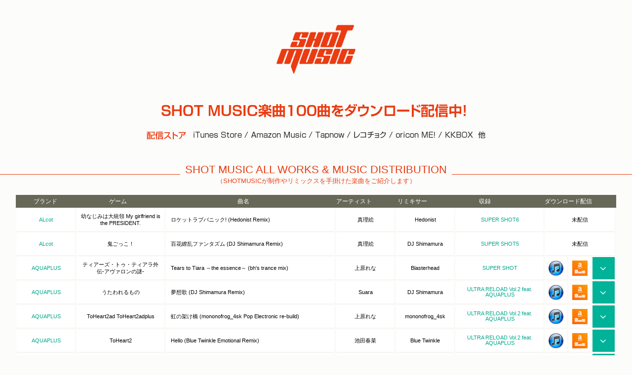

--- FILE ---
content_type: text/html; charset=UTF-8
request_url: https://shot-music.com/
body_size: 203837
content:
<!DOCTYPE HTML PUBLIC "-//W3C//DTD HTML 4.01 Transitional//EN" "http://www.w3.org/TR/html4/loose.dtd">
<html lang="ja">
<head>
<meta http-equiv="Content-Type" content="text/html; charset=utf-8" />
<title>SHOT MUSIC！</title>
<meta http-equiv="content-style-type" content="style/css">
<link rel="stylesheet" href="/smtop/css/style.css" type="text/css" />
<link rel="stylesheet" href="//maxcdn.bootstrapcdn.com/font-awesome/4.3.0/css/font-awesome.min.css">

<script type="text/javascript" src="/smtop/js/jquery.js"></script>
<script type="text/javascript" src="/smtop/js/jquery.tile.min.js"></script>
<script type="text/javascript" src="/smtop/js/script.js"></script>	
<link href='http://fonts.googleapis.com/css?family=Catamaran|Source+Sans+Pro:300' rel='stylesheet' type='text/css'>

<script>
  (function(i,s,o,g,r,a,m){i['GoogleAnalyticsObject']=r;i[r]=i[r]||function(){
  (i[r].q=i[r].q||[]).push(arguments)},i[r].l=1*new Date();a=s.createElement(o),
  m=s.getElementsByTagName(o)[0];a.async=1;a.src=g;m.parentNode.insertBefore(a,m)
  })(window,document,'script','//www.google-analytics.com/analytics.js','ga');
  ga('create', 'UA-50295668-2', 'auto');
  ga('require', 'displayfeatures');
  ga('require', 'linkid', 'linkid.js');
  ga('send', 'pageview');
</script>
<script>!function(d,s,id){var js,fjs=d.getElementsByTagName(s)[0],p=/^http:/.test(d.location)?'http':'https';if(!d.getElementById(id)){js=d.createElement(s);js.id=id;js.src=p+'://platform.twitter.com/widgets.js';fjs.parentNode.insertBefore(js,fjs);}}(document, 'script', 'twitter-wjs');</script>
</head>
<body>
<div id="wrap">

<div id="contents">


<link href="/smtop/css/jquery.slider.css" rel="stylesheet" type="text/css">
<link href="/smtop/css/top.css" rel="stylesheet" type="text/css">
<link href="/smtop/js/boxer/jquery.fs.boxer.css" rel="stylesheet" type="text/css">
<script type="text/javascript" src="/smtop/js/jquery.slider.js"></script>
<script type="text/javascript" src="/smtop/js/toppage.js"></script>
<script type="text/javascript" src="/smtop/js/jquery.metadata.js"></script>
<script type="text/javascript" src="/smtop/js/jquery.tablesorter.js"></script>
<script type="text/javascript" src="/smtop/js/boxer/jquery.fs.boxer.min.js"></script>
<script type="text/javascript" src="/smtop/js/jquery.tablefix_1.0.1.js"></script>
<div class="head">
	<h1><img src="/smtop/images/top/logo_sm.png" width="160" alt="SHOT MUSIC" /></h1>

	
</div>
<!--head -->
<div class="box boxhead">
	<div class="camp">
		<p><img src="/smtop/images/top/camp/dl.png" alt=""/></p>
	</div>
</div>
<!-- box-->

<h2 class="line" id="allworks"><span>SHOT MUSIC ALL WORKS & MUSIC DISTRIBUTION<br><span class="small">（SHOTMUSICが制作やリミックスを手掛けた楽曲をご紹介します）</span></span></h2>
<div class="aw_wrap">
	<div class="aw">
		<div class="scroll">
			<table id="sorter" class="tablesorter">
				<!-- クラスを追加する -->
				<thead>
					<tr>
						<th class="sort brand">ブランド</th>
						<th class="sort game">ゲーム</th>
						<th class="sort title">曲名</th>
						<th class="sort artist">アーティスト</th>
						<th class="sort remixer">リミキサー</th>
						<th class="sort cd">収録</th>
						<th colspan="3" class="haishin">ダウンロード配信</th>
					</tr>
					<tr class="hide">
						<th></th>
						<th></th>
						<th></th>
					</tr>
				</thead>
				<tbody id="sorter_tbody">
							
		<tr class="song">
			<td class="brand"><a href='https://shot-music.com/' target='_blank'>SHOT MUSIC</a></td>
			<td class="game">君と一緒に</td>
			<td class="title"><p class="in">Be with You (原田泰子バージョン)</p></td>
			<td class="artist">原田泰子（CV:中原麻衣）</td>
			<td class="remixer">DJ Shimamura</td>
			<td class="cd">Be with You Collection</td>				<td class="itunes"><a href="https://itunes.apple.com/jp/album/id1009236592?i=1009236599" target="_blank" title="iTunes Storeでダウンロード"><img src="/smtop/images/top/btn_shop_itunes.png"/></a></td>
			<td class="amazon"><a href="http://www.amazon.co.jp/dp/B0100SSBH0" target="_blank" title="Amazon Musicでダウンロード"><img src="/smtop/images/top/btn_shop_amazon.png"/></a></td>
			<td class="btn_more">
				<p class="store_wrap">
					<a id="btn_store1" class="btn"><span>more<br>store</span></a>
				</p>
					<div class="store store1">
						<p><a href="http://www.tapnow.jp/contents/music/detail/id/cbf3fbdda0e31b5b" target="_blank">tapnow</a>
						<a href="http://recochoku.jp/album/A1002368090/" target="_blank">rekochoku</a>
						<a href="http://music.oricon.co.jp/php/cd/CdTop.php?cd=SPC00635147" target="_blank">oricon</a>
						<a href='http://kkbox.fm/Kl0n0v' target='_blank'>kkbox</a>
						<!--
						<a href="" target="_blank">mora</a>
						<a href="" target="_blank">musicjp</a>
						 --></p>
					</div>
			</td>	</tr>		
		<tr class="song">
			<td class="brand"><a href='https://shot-music.com/' target='_blank'>SHOT MUSIC</a></td>
			<td class="game">君と一緒に</td>
			<td class="title"><p class="in">Be with You (立花 茜バージョン)</p></td>
			<td class="artist">立花茜（CV:伊藤静）</td>
			<td class="remixer">DJ Shimamura</td>
			<td class="cd">Be with You Collection</td>				<td class="itunes"><a href="https://itunes.apple.com/jp/album/id1009236592?i=1009237335" target="_blank" title="iTunes Storeでダウンロード"><img src="/smtop/images/top/btn_shop_itunes.png"/></a></td>
			<td class="amazon"><a href="http://www.amazon.co.jp/dp/B0100SSG7K" target="_blank" title="Amazon Musicでダウンロード"><img src="/smtop/images/top/btn_shop_amazon.png"/></a></td>
			<td class="btn_more">
				<p class="store_wrap">
					<a id="btn_store2" class="btn"><span>more<br>store</span></a>
				</p>
					<div class="store store2">
						<p><a href="http://www.tapnow.jp/contents/music/detail/id/cbf3fbdda0e31b5b" target="_blank">tapnow</a>
						<a href="http://recochoku.jp/album/A1002368090/" target="_blank">rekochoku</a>
						<a href="http://music.oricon.co.jp/php/cd/CdTop.php?cd=SPC00635147" target="_blank">oricon</a>
						<a href='http://kkbox.fm/Kl0c0v' target='_blank'>kkbox</a>
						<!--
						<a href="" target="_blank">mora</a>
						<a href="" target="_blank">musicjp</a>
						 --></p>
					</div>
			</td>	</tr>		
		<tr class="song">
			<td class="brand"><a href='https://shot-music.com/' target='_blank'>SHOT MUSIC</a></td>
			<td class="game">君と一緒に</td>
			<td class="title"><p class="in">Be with You (DJ Shimamura's Hardcore VIP)</p></td>
			<td class="artist">原田泰子（CV:中原麻衣）</td>
			<td class="remixer">DJ Shimamura</td>
			<td class="cd">Be with You Collection</td>				<td class="itunes"><a href="https://itunes.apple.com/jp/album/id1009236592?i=1009237342" target="_blank" title="iTunes Storeでダウンロード"><img src="/smtop/images/top/btn_shop_itunes.png"/></a></td>
			<td class="amazon"><a href="http://www.amazon.co.jp/dp/B0100SSJAO" target="_blank" title="Amazon Musicでダウンロード"><img src="/smtop/images/top/btn_shop_amazon.png"/></a></td>
			<td class="btn_more">
				<p class="store_wrap">
					<a id="btn_store3" class="btn"><span>more<br>store</span></a>
				</p>
					<div class="store store3">
						<p><a href="http://www.tapnow.jp/contents/music/detail/id/cbf3fbdda0e31b5b" target="_blank">tapnow</a>
						<a href="http://recochoku.jp/album/A1002368090/" target="_blank">rekochoku</a>
						<a href="http://music.oricon.co.jp/php/cd/CdTop.php?cd=SPC00635147" target="_blank">oricon</a>
						<a href='http://kkbox.fm/Kl0o0v' target='_blank'>kkbox</a>
						<!--
						<a href="" target="_blank">mora</a>
						<a href="" target="_blank">musicjp</a>
						 --></p>
					</div>
			</td>	</tr>		
		<tr class="song">
			<td class="brand"><a href='https://shot-music.com/' target='_blank'>SHOT MUSIC</a></td>
			<td class="game">（オリジナル曲）</td>
			<td class="title"><p class="in">Melody</p></td>
			<td class="artist">kors k</td>
			<td class="remixer">kors k</td>
			<td class="cd"><a href='https://shot-music.com/shot008/korsk_ew/' target='_blank'>kors k : Essential Works</a></td>				<td class="itunes"><a href="https://itunes.apple.com/jp/album/id1008697140" target="_blank" title="iTunes Storeでダウンロード"><img src="/smtop/images/top/btn_shop_itunes.png"/></a></td>
			<td class="amazon"><a href="http://www.amazon.co.jp/dp/B0100KCP98" target="_blank" title="Amazon Musicでダウンロード"><img src="/smtop/images/top/btn_shop_amazon.png"/></a></td>
			<td class="btn_more">
				<p class="store_wrap">
					<a id="btn_store4" class="btn"><span>more<br>store</span></a>
				</p>
					<div class="store store4">
						<p><a href="http://www.tapnow.jp/contents/music/detail/id/b8fc2969c1e3fa83" target="_blank">tapnow</a>
						<a href="http://recochoku.jp/album/A1002362204/" target="_blank">rekochoku</a>
						<a href="http://music.oricon.co.jp/php/music/MusicTop.php?music=3900675" target="_blank">oricon</a>
						<a href='http://kkbox.fm/Sl0plO' target='_blank'>kkbox</a>
						<!--
						<a href="" target="_blank">mora</a>
						<a href="" target="_blank">musicjp</a>
						 --></p>
					</div>
			</td>	</tr>		
		<tr class="song">
			<td class="brand"><a href='http://august-soft.com/' target='_blank'>AUGUST</a></td>
			<td class="game">FORTUNE ARTERIAL -赤い約束-</td>
			<td class="title"><p class="in">Piece</p></td>
			<td class="artist">ЯIRE</td>
			<td class="remixer">kors k</td>
			<td class="cd"><a href='https://shot-music.com/shot008/korsk_ew/' target='_blank'>kors k : Essential Works</a></td>				<td class="itunes"><a href="https://itunes.apple.com/jp/album/id1008698409" target="_blank" title="iTunes Storeでダウンロード"><img src="/smtop/images/top/btn_shop_itunes.png"/></a></td>
			<td class="amazon"><a href="http://www.amazon.co.jp/dp/B0100K0ZLI" target="_blank" title="Amazon Musicでダウンロード"><img src="/smtop/images/top/btn_shop_amazon.png"/></a></td>
			<td class="btn_more">
				<p class="store_wrap">
					<a id="btn_store5" class="btn"><span>more<br>store</span></a>
				</p>
					<div class="store store5">
						<p><a href="http://www.tapnow.jp/contents/music/detail/id/8e420633d4778a77" target="_blank">tapnow</a>
						<a href="http://recochoku.jp/album/A1002362281/" target="_blank">rekochoku</a>
						<a href="http://music.oricon.co.jp/php/music/MusicTop.php?music=1757471" target="_blank">oricon</a>
						<a href='http://kkbox.fm/Sl0ulO' target='_blank'>kkbox</a>
						<!--
						<a href="" target="_blank">mora</a>
						<a href="" target="_blank">musicjp</a>
						 --></p>
					</div>
			</td>	</tr>		
		<tr class="song">
			<td class="brand"><a href='http://august-soft.com/' target='_blank'>AUGUST</a></td>
			<td class="game">夜明け前より瑠璃色な</td>
			<td class="title"><p class="in">Lapis Lazuli (Shade Of Moonlight Mix)</p></td>
			<td class="artist">泉伶</td>
			<td class="remixer">kors k</td>
			<td class="cd"><a href='https://shot-music.com/shot008/korsk_ew/' target='_blank'>kors k : Essential Works</a></td>				<td class="itunes"><a href="https://itunes.apple.com/jp/album/id1008701249" target="_blank" title="iTunes Storeでダウンロード"><img src="/smtop/images/top/btn_shop_itunes.png"/></a></td>
			<td class="amazon"><a href="http://www.amazon.co.jp/dp/B0100JWM7O" target="_blank" title="Amazon Musicでダウンロード"><img src="/smtop/images/top/btn_shop_amazon.png"/></a></td>
			<td class="btn_more">
				<p class="store_wrap">
					<a id="btn_store6" class="btn"><span>more<br>store</span></a>
				</p>
					<div class="store store6">
						<p><a href="http://www.tapnow.jp/contents/music/detail/id/f993e56d3a0be493" target="_blank">tapnow</a>
						<a href="http://recochoku.jp/album/A1002362206/" target="_blank">rekochoku</a>
						<a href="http://music.oricon.co.jp/php/music/MusicTop.php?music=3900676" target="_blank">oricon</a>
						<a href='http://kkbox.fm/Sl0wlO' target='_blank'>kkbox</a>
						<!--
						<a href="" target="_blank">mora</a>
						<a href="" target="_blank">musicjp</a>
						 --></p>
					</div>
			</td>	</tr>		
		<tr class="song">
			<td class="brand"><a href='http://august-soft.com/' target='_blank'>AUGUST</a></td>
			<td class="game">夜明け前より瑠璃色な -Moonlight Cradle-</td>
			<td class="title"><p class="in">深青Philosophy (Meltic Summer Vocal ver.)</p></td>
			<td class="artist">Veil ∞ Yui Yamamoto</td>
			<td class="remixer">kors k</td>
			<td class="cd"><a href='https://shot-music.com/shot008/korsk_ew/' target='_blank'>kors k : Essential Works</a></td>				<td class="itunes"><a href="https://itunes.apple.com/jp/album/id1008715690" target="_blank" title="iTunes Storeでダウンロード"><img src="/smtop/images/top/btn_shop_itunes.png"/></a></td>
			<td class="amazon"><a href="http://www.amazon.co.jp/dp/B01003L95Q" target="_blank" title="Amazon Musicでダウンロード"><img src="/smtop/images/top/btn_shop_amazon.png"/></a></td>
			<td class="btn_more">
				<p class="store_wrap">
					<a id="btn_store7" class="btn"><span>more<br>store</span></a>
				</p>
					<div class="store store7">
						<p><a href="http://www.tapnow.jp/contents/music/detail/id/5217591b00382808" target="_blank">tapnow</a>
						<a href="http://recochoku.jp/album/A1002362706/" target="_blank">rekochoku</a>
						<a href="http://music.oricon.co.jp/php/music/MusicTop.php?music=3900677" target="_blank">oricon</a>
						<a href='http://kkbox.fm/Sl0zlO' target='_blank'>kkbox</a>
						<!--
						<a href="" target="_blank">mora</a>
						<a href="" target="_blank">musicjp</a>
						 --></p>
					</div>
			</td>	</tr>		
		<tr class="song">
			<td class="brand"><a href='http://august-soft.com/' target='_blank'>AUGUST</a></td>
			<td class="game">LOVE×れでぃお</td>
			<td class="title"><p class="in">Love Emergency (Essential Works Version)</p></td>
			<td class="artist">榊原ゆい</td>
			<td class="remixer">kors k</td>
			<td class="cd"><a href='https://shot-music.com/shot008/korsk_ew/' target='_blank'>kors k : Essential Works</a></td>				<td class="itunes"><a href="https://itunes.apple.com/jp/album/id1008717065" target="_blank" title="iTunes Storeでダウンロード"><img src="/smtop/images/top/btn_shop_itunes.png"/></a></td>
			<td class="amazon"><a href="http://www.amazon.co.jp/dp/B0100K15TE" target="_blank" title="Amazon Musicでダウンロード"><img src="/smtop/images/top/btn_shop_amazon.png"/></a></td>
			<td class="btn_more">
				<p class="store_wrap">
					<a id="btn_store8" class="btn"><span>more<br>store</span></a>
				</p>
					<div class="store store8">
						<p><a href="http://www.tapnow.jp/contents/music/detail/id/ffe3121e9b6b54ea" target="_blank">tapnow</a>
						<a href="http://recochoku.jp/album/A1002362714/" target="_blank">rekochoku</a>
						<a href="http://music.oricon.co.jp/php/music/MusicTop.php?music=3900678" target="_blank">oricon</a>
						<a href='http://kkbox.fm/Sl04lP' target='_blank'>kkbox</a>
						<!--
						<a href="" target="_blank">mora</a>
						<a href="" target="_blank">musicjp</a>
						 --></p>
					</div>
			</td>	</tr>		
		<tr class="song">
			<td class="brand"><a href='https://shot-music.com/' target='_blank'>SHOT MUSIC</a></td>
			<td class="game">（オリジナル曲）</td>
			<td class="title"><p class="in">Melody (DJ SHIMAMURA Remix)</p></td>
			<td class="artist">kors k</td>
			<td class="remixer">DJ SHIMAMURA</td>
			<td class="cd"><a href='https://shot-music.com/shot008/korsk_ew/' target='_blank'>kors k : Essential Works</a></td>				<td class="itunes"><a href="https://itunes.apple.com/jp/album/id1008717293" target="_blank" title="iTunes Storeでダウンロード"><img src="/smtop/images/top/btn_shop_itunes.png"/></a></td>
			<td class="amazon"><a href="http://www.amazon.co.jp/dp/B01002QW7M" target="_blank" title="Amazon Musicでダウンロード"><img src="/smtop/images/top/btn_shop_amazon.png"/></a></td>
			<td class="btn_more">
				<p class="store_wrap">
					<a id="btn_store9" class="btn"><span>more<br>store</span></a>
				</p>
					<div class="store store9">
						<p><a href="http://www.tapnow.jp/contents/music/detail/id/38125f249738459b" target="_blank">tapnow</a>
						<a href="http://recochoku.jp/album/A1002362721/" target="_blank">rekochoku</a>
						<a href="http://music.oricon.co.jp/php/music/MusicTop.php?music=3900679" target="_blank">oricon</a>
						<a href='http://kkbox.fm/Sl06lP' target='_blank'>kkbox</a>
						<!--
						<a href="" target="_blank">mora</a>
						<a href="" target="_blank">musicjp</a>
						 --></p>
					</div>
			</td>	</tr>		
		<tr class="song">
			<td class="brand"><a href='http://august-soft.com/' target='_blank'>AUGUST</a></td>
			<td class="game">オーガストファンBOX</td>
			<td class="title"><p class="in">jewerly days (JAKAZiD Remix)</p></td>
			<td class="artist">榊原ゆい</td>
			<td class="remixer">DJ SHIMAMURA</td>
			<td class="cd"><a href='https://shot-music.com/shot003/djshimamura_ew/' target='_blank'>DJ SHIMAMURA : ESSENTIAL WORKS</a></td>				<td class="itunes"><a href="https://itunes.apple.com/jp/album/id1008700574" target="_blank" title="iTunes Storeでダウンロード"><img src="/smtop/images/top/btn_shop_itunes.png"/></a></td>
			<td class="amazon"><a href="http://www.amazon.co.jp/dp/B0100JSYWQ" target="_blank" title="Amazon Musicでダウンロード"><img src="/smtop/images/top/btn_shop_amazon.png"/></a></td>
			<td class="btn_more">
				<p class="store_wrap">
					<a id="btn_store10" class="btn"><span>more<br>store</span></a>
				</p>
					<div class="store store10">
						<p><a href="http://www.tapnow.jp/contents/music/detail/id/120bcb250a185222" target="_blank">tapnow</a>
						<a href="http://recochoku.jp/album/A1002362143/" target="_blank">rekochoku</a>
						<a href="http://music.oricon.co.jp/php/music/MusicTop.php?music=3900673" target="_blank">oricon</a>
						<a href='http://kkbox.fm/Sl0ilO' target='_blank'>kkbox</a>
						<!--
						<a href="" target="_blank">mora</a>
						<a href="" target="_blank">musicjp</a>
						 --></p>
					</div>
			</td>	</tr>		
		<tr class="song">
			<td class="brand"><a href='http://august-soft.com/' target='_blank'>AUGUST</a></td>
			<td class="game">夜明け前より瑠璃色な</td>
			<td class="title"><p class="in">Eternal Destiny (DJ SHIMAMURA 2010 New Remix)</p></td>
			<td class="artist">榊原ゆい</td>
			<td class="remixer">DJ SHIMAMURA</td>
			<td class="cd"><a href='https://shot-music.com/shot003/djshimamura_ew/' target='_blank'>DJ SHIMAMURA : ESSENTIAL WORKS</a></td>				<td class="itunes"><a href="https://itunes.apple.com/jp/album/id1008699465" target="_blank" title="iTunes Storeでダウンロード"><img src="/smtop/images/top/btn_shop_itunes.png"/></a></td>
			<td class="amazon"><a href="http://www.amazon.co.jp/dp/B0100JVFTK" target="_blank" title="Amazon Musicでダウンロード"><img src="/smtop/images/top/btn_shop_amazon.png"/></a></td>
			<td class="btn_more">
				<p class="store_wrap">
					<a id="btn_store11" class="btn"><span>more<br>store</span></a>
				</p>
					<div class="store store11">
						<p><a href="http://www.tapnow.jp/contents/music/detail/id/1e778edffd06a006" target="_blank">tapnow</a>
						<a href="http://recochoku.jp/album/A1002362172/" target="_blank">rekochoku</a>
						<a href="http://music.oricon.co.jp/php/music/MusicTop.php?music=3900674" target="_blank">oricon</a>
						<a href='http://kkbox.fm/Sl0klO' target='_blank'>kkbox</a>
						<!--
						<a href="" target="_blank">mora</a>
						<a href="" target="_blank">musicjp</a>
						 --></p>
					</div>
			</td>	</tr>		
		<tr class="song">
			<td class="brand"><a href='https://shot-music.com/' target='_blank'>SHOT MUSIC</a></td>
			<td class="game">SHOT FES</td>
			<td class="title"><p class="in">SH.O.T～SHOTFES  Opening Theme～</p></td>
			<td class="artist">DJ SHARPNEL</td>
			<td class="remixer">DJ SHARPNEL</td>
			<td class="cd"><a href='https://shot-music.com/sft/' target='_blank'>SHOT FES TWINS</a></td>				<td class="itunes"><a href="https://itunes.apple.com/jp/album/id1008717375" target="_blank" title="iTunes Storeでダウンロード"><img src="/smtop/images/top/btn_shop_itunes.png"/></a></td>
			<td class="amazon"><a href="http://www.amazon.co.jp/dp/B01002RLFY" target="_blank" title="Amazon Musicでダウンロード"><img src="/smtop/images/top/btn_shop_amazon.png"/></a></td>
			<td class="btn_more">
				<p class="store_wrap">
					<a id="btn_store12" class="btn"><span>more<br>store</span></a>
				</p>
					<div class="store store12">
						<p><a href="http://www.tapnow.jp/contents/music/detail/id/892a7252b6030977" target="_blank">tapnow</a>
						<a href="http://recochoku.jp/album/A1002362723/" target="_blank">rekochoku</a>
						<a href="http://music.oricon.co.jp/php/music/MusicTop.php?music=3900680" target="_blank">oricon</a>
						<a href='http://kkbox.fm/Sl0AlP' target='_blank'>kkbox</a>
						<!--
						<a href="" target="_blank">mora</a>
						<a href="" target="_blank">musicjp</a>
						 --></p>
					</div>
			</td>	</tr>		
		<tr class="song">
			<td class="brand"><a href='http://www.ricotta-soft.jp/' target='_blank'>Ricotta</a></td>
			<td class="game">ワルキューレロマンツェ</td>
			<td class="title"><p class="in">Shooting the future (Royal Action MIX)</p></td>
			<td class="artist">佐咲紗花</td>
			<td class="remixer">4sk</td>
			<td class="cd"><a href='https://shot-music.com/sft/' target='_blank'>SHOT FES TWINS</a></td>				<td class="itunes"><a href="https://itunes.apple.com/jp/album/id1008718801" target="_blank" title="iTunes Storeでダウンロード"><img src="/smtop/images/top/btn_shop_itunes.png"/></a></td>
			<td class="amazon"><a href="http://www.amazon.co.jp/dp/B01002PH32" target="_blank" title="Amazon Musicでダウンロード"><img src="/smtop/images/top/btn_shop_amazon.png"/></a></td>
			<td class="btn_more">
				<p class="store_wrap">
					<a id="btn_store13" class="btn"><span>more<br>store</span></a>
				</p>
					<div class="store store13">
						<p><a href="http://www.tapnow.jp/contents/music/detail/id/2d459abdeb987f52" target="_blank">tapnow</a>
						<a href="http://recochoku.jp/album/A1002362725/" target="_blank">rekochoku</a>
						<a href="http://music.oricon.co.jp/php/music/MusicTop.php?music=3900681" target="_blank">oricon</a>
						<a href='http://kkbox.fm/Sl0ClP' target='_blank'>kkbox</a>
						<!--
						<a href="" target="_blank">mora</a>
						<a href="" target="_blank">musicjp</a>
						 --></p>
					</div>
			</td>	</tr>		
		<tr class="song">
			<td class="brand"><a href='http://www.sky-fish.jp/' target='_blank'>SkyFish</a></td>
			<td class="game">にゃんカフェマキアート</td>
			<td class="title"><p class="in">放課後恋模様 (MUZIK SERVANT L2CAT MIX)</p></td>
			<td class="artist">あなたの背中でツメ研ぎ隊</td>
			<td class="remixer">MUZIK SERVANT</td>
			<td class="cd"><a href='https://shot-music.com/sft/' target='_blank'>SHOT FES TWINS</a></td>				<td class="itunes"><a href="https://itunes.apple.com/jp/album/id1008718286" target="_blank" title="iTunes Storeでダウンロード"><img src="/smtop/images/top/btn_shop_itunes.png"/></a></td>
			<td class="amazon"><a href="http://www.amazon.co.jp/dp/B01003020E" target="_blank" title="Amazon Musicでダウンロード"><img src="/smtop/images/top/btn_shop_amazon.png"/></a></td>
			<td class="btn_more">
				<p class="store_wrap">
					<a id="btn_store14" class="btn"><span>more<br>store</span></a>
				</p>
					<div class="store store14">
						<p><a href="http://www.tapnow.jp/contents/music/detail/id/9af41081f5d323ac" target="_blank">tapnow</a>
						<a href="http://recochoku.jp/album/A1002362731/" target="_blank">rekochoku</a>
						<a href="http://music.oricon.co.jp/php/music/MusicTop.php?music=3900682" target="_blank">oricon</a>
						<a href='http://kkbox.fm/Sl0ElP' target='_blank'>kkbox</a>
						<!--
						<a href="" target="_blank">mora</a>
						<a href="" target="_blank">musicjp</a>
						 --></p>
					</div>
			</td>	</tr>		
		<tr class="song">
			<td class="brand"><a href='http://windmill.suki.jp/' target='_blank'>ういんどみる</a></td>
			<td class="game">はぴねす！</td>
			<td class="title"><p class="in">ZERO (DJ Shimamura Remix)</p></td>
			<td class="artist">佐藤裕美</td>
			<td class="remixer">DJ SHIMAMURA</td>
			<td class="cd"><a href='https://shot-music.com/sft/' target='_blank'>SHOT FES TWINS</a></td>				<td class="itunes"><a href="https://itunes.apple.com/jp/album/id1008718604" target="_blank" title="iTunes Storeでダウンロード"><img src="/smtop/images/top/btn_shop_itunes.png"/></a></td>
			<td class="amazon"><a href="http://www.amazon.co.jp/dp/B01002Z8VS" target="_blank" title="Amazon Musicでダウンロード"><img src="/smtop/images/top/btn_shop_amazon.png"/></a></td>
			<td class="btn_more">
				<p class="store_wrap">
					<a id="btn_store15" class="btn"><span>more<br>store</span></a>
				</p>
					<div class="store store15">
						<p><a href="http://www.tapnow.jp/contents/music/detail/id/681df3ab770f4001" target="_blank">tapnow</a>
						<a href="http://recochoku.jp/album/A1002362749/" target="_blank">rekochoku</a>
						<a href="http://music.oricon.co.jp/php/music/MusicTop.php?music=3900683" target="_blank">oricon</a>
						<a href='http://kkbox.fm/Sl0FlP' target='_blank'>kkbox</a>
						<!--
						<a href="" target="_blank">mora</a>
						<a href="" target="_blank">musicjp</a>
						 --></p>
					</div>
			</td>	</tr>		
		<tr class="song">
			<td class="brand"><a href='http://www.asa-pro.com/' target='_blank'>ASa Project</a></td>
			<td class="game">ひとつとばし恋愛</td>
			<td class="title"><p class="in">春色メロディ (Jumping Lover MIX)</p></td>
			<td class="artist">NANA</td>
			<td class="remixer">tomatomerde</td>
			<td class="cd"><a href='https://shot-music.com/sft/' target='_blank'>SHOT FES TWINS</a></td>				<td class="itunes"><a href="https://itunes.apple.com/jp/album/id1008719745" target="_blank" title="iTunes Storeでダウンロード"><img src="/smtop/images/top/btn_shop_itunes.png"/></a></td>
			<td class="amazon"><a href="http://www.amazon.co.jp/dp/B01002TPU8" target="_blank" title="Amazon Musicでダウンロード"><img src="/smtop/images/top/btn_shop_amazon.png"/></a></td>
			<td class="btn_more">
				<p class="store_wrap">
					<a id="btn_store16" class="btn"><span>more<br>store</span></a>
				</p>
					<div class="store store16">
						<p><a href="http://www.tapnow.jp/contents/music/detail/id/08fc8cbaeb1628c1" target="_blank">tapnow</a>
						<a href="http://recochoku.jp/album/A1002362757/" target="_blank">rekochoku</a>
						<a href="http://music.oricon.co.jp/php/music/MusicTop.php?music=3900684" target="_blank">oricon</a>
						<a href='http://kkbox.fm/Sl0GlP' target='_blank'>kkbox</a>
						<!--
						<a href="" target="_blank">mora</a>
						<a href="" target="_blank">musicjp</a>
						 --></p>
					</div>
			</td>	</tr>		
		<tr class="song">
			<td class="brand"><a href='http://circus-co.jp/' target='_blank'>CIRCUS</a></td>
			<td class="game">D.C.III ～ダ・カーポIII～</td>
			<td class="title"><p class="in">ダ・カーポIII ～キミにささげる あいのマホウ～ (Parallel Season MIX)</p></td>
			<td class="artist">yozuca*</td>
			<td class="remixer">akinyan electro</td>
			<td class="cd"><a href='https://shot-music.com/sft/' target='_blank'>SHOT FES TWINS</a></td>				<td class="itunes"><a href="https://itunes.apple.com/jp/album/id1008718465" target="_blank" title="iTunes Storeでダウンロード"><img src="/smtop/images/top/btn_shop_itunes.png"/></a></td>
			<td class="amazon"><a href="http://www.amazon.co.jp/dp/B01002YJD6" target="_blank" title="Amazon Musicでダウンロード"><img src="/smtop/images/top/btn_shop_amazon.png"/></a></td>
			<td class="btn_more">
				<p class="store_wrap">
					<a id="btn_store17" class="btn"><span>more<br>store</span></a>
				</p>
					<div class="store store17">
						<p><a href="http://www.tapnow.jp/contents/music/detail/id/550382c2c8b67337" target="_blank">tapnow</a>
						<a href="http://recochoku.jp/album/A1002362738/" target="_blank">rekochoku</a>
						<a href="http://music.oricon.co.jp/php/music/MusicTop.php?music=3900685" target="_blank">oricon</a>
						<a href='http://kkbox.fm/Sl0KlP' target='_blank'>kkbox</a>
						<!--
						<a href="" target="_blank">mora</a>
						<a href="" target="_blank">musicjp</a>
						 --></p>
					</div>
			</td>	</tr>		
		<tr class="song">
			<td class="brand"><a href='https://shot-music.com/' target='_blank'>SHOT MUSIC</a></td>
			<td class="game">（オリジナル曲）</td>
			<td class="title"><p class="in">F.E.S～Fes Entrance Sign～</p></td>
			<td class="artist">浪越雄&DJ SHARPNEL</td>
			<td class="remixer"></td>
			<td class="cd"><a href='https://shot-music.com/sft/' target='_blank'>SHOT FES TWINS</a></td>				<td class="itunes"><a href="https://itunes.apple.com/jp/album/id1008720286" target="_blank" title="iTunes Storeでダウンロード"><img src="/smtop/images/top/btn_shop_itunes.png"/></a></td>
			<td class="amazon"><a href="http://www.amazon.co.jp/dp/B01002PT5S" target="_blank" title="Amazon Musicでダウンロード"><img src="/smtop/images/top/btn_shop_amazon.png"/></a></td>
			<td class="btn_more">
				<p class="store_wrap">
					<a id="btn_store18" class="btn"><span>more<br>store</span></a>
				</p>
					<div class="store store18">
						<p><a href="http://www.tapnow.jp/contents/music/detail/id/21a02239b7da28aa" target="_blank">tapnow</a>
						<a href="http://recochoku.jp/album/A1002362761/" target="_blank">rekochoku</a>
						<a href="http://music.oricon.co.jp/php/music/MusicTop.php?music=3900686" target="_blank">oricon</a>
						<a href='http://kkbox.fm/Sl0OlP' target='_blank'>kkbox</a>
						<!--
						<a href="" target="_blank">mora</a>
						<a href="" target="_blank">musicjp</a>
						 --></p>
					</div>
			</td>	</tr>		
		<tr class="song">
			<td class="brand"><a href='http://august-soft.com/' target='_blank'>AUGUST</a></td>
			<td class="game">夜明け前より瑠璃色な -Moonlight Cradle-</td>
			<td class="title"><p class="in">深青Philosophy (JAKAZiD Remix)</p></td>
			<td class="artist">Veil ∞ Yui Yamamoto</td>
			<td class="remixer">JAKAZiD</td>
			<td class="cd"><a href='https://shot-music.com/shot001/supershot/' target='_blank'>SUPER SHOT</a></td>				<td class="itunes"><a href="https://itunes.apple.com/jp/album/id1008722705" target="_blank" title="iTunes Storeでダウンロード"><img src="/smtop/images/top/btn_shop_itunes.png"/></a></td>
			<td class="amazon"><a href="http://www.amazon.co.jp/dp/B0100JKN9S" target="_blank" title="Amazon Musicでダウンロード"><img src="/smtop/images/top/btn_shop_amazon.png"/></a></td>
			<td class="btn_more">
				<p class="store_wrap">
					<a id="btn_store19" class="btn"><span>more<br>store</span></a>
				</p>
					<div class="store store19">
						<p><a href="http://www.tapnow.jp/contents/music/detail/id/7218738643c9a224" target="_blank">tapnow</a>
						<a href="http://recochoku.jp/album/A1002362727/" target="_blank">rekochoku</a>
						<a href="http://music.oricon.co.jp/php/music/MusicTop.php?music=3900687" target="_blank">oricon</a>
						<a href='http://kkbox.fm/Sl0RlP' target='_blank'>kkbox</a>
						<!--
						<a href="" target="_blank">mora</a>
						<a href="" target="_blank">musicjp</a>
						 --></p>
					</div>
			</td>	</tr>		
		<tr class="song">
			<td class="brand"><a href='http://aquaplus.jp/' target='_blank'>AQUAPLUS</a></td>
			<td class="game">ティアーズ・トゥ・ティアラ外伝-アヴァロンの謎-</td>
			<td class="title"><p class="in">Tears to Tiara ～the essence～ (bh's trance mix)</p></td>
			<td class="artist">上原れな</td>
			<td class="remixer">Blasterhead</td>
			<td class="cd"><a href='https://shot-music.com/shot001/supershot/' target='_blank'>SUPER SHOT</a></td>				<td class="itunes"><a href="https://itunes.apple.com/jp/album/id1008720100" target="_blank" title="iTunes Storeでダウンロード"><img src="/smtop/images/top/btn_shop_itunes.png"/></a></td>
			<td class="amazon"><a href="http://www.amazon.co.jp/dp/B0100JKBEU" target="_blank" title="Amazon Musicでダウンロード"><img src="/smtop/images/top/btn_shop_amazon.png"/></a></td>
			<td class="btn_more">
				<p class="store_wrap">
					<a id="btn_store20" class="btn"><span>more<br>store</span></a>
				</p>
					<div class="store store20">
						<p><a href="http://www.tapnow.jp/contents/music/detail/id/da8e45915ba2ba4a" target="_blank">tapnow</a>
						<a href="http://recochoku.jp/album/A1002362780/" target="_blank">rekochoku</a>
						<a href="http://music.oricon.co.jp/php/music/MusicTop.php?music=3900688" target="_blank">oricon</a>
						<a href='http://kkbox.fm/Sl0WlP' target='_blank'>kkbox</a>
						<!--
						<a href="" target="_blank">mora</a>
						<a href="" target="_blank">musicjp</a>
						 --></p>
					</div>
			</td>	</tr>		
		<tr class="song">
			<td class="brand"><a href='http://windmill.suki.jp/' target='_blank'>ういんどみる</a></td>
			<td class="game">祝福のカンパネラ</td>
			<td class="title"><p class="in">祝福のカンパネラ (StripE Trance Remix)</p></td>
			<td class="artist">佐藤ひろ美&NANA</td>
			<td class="remixer">StripE</td>
			<td class="cd"><a href='https://shot-music.com/shot001/supershot/' target='_blank'>SUPER SHOT</a></td>				<td class="itunes"><a href="https://itunes.apple.com/jp/album/id1008720577" target="_blank" title="iTunes Storeでダウンロード"><img src="/smtop/images/top/btn_shop_itunes.png"/></a></td>
			<td class="amazon"><a href="http://www.amazon.co.jp/dp/B0100JK2XK" target="_blank" title="Amazon Musicでダウンロード"><img src="/smtop/images/top/btn_shop_amazon.png"/></a></td>
			<td class="btn_more">
				<p class="store_wrap">
					<a id="btn_store21" class="btn"><span>more<br>store</span></a>
				</p>
					<div class="store store21">
						<p><a href="http://www.tapnow.jp/contents/music/detail/id/79030f2c2a295805" target="_blank">tapnow</a>
						<a href="http://recochoku.jp/album/A1002362759/" target="_blank">rekochoku</a>
						<a href="http://music.oricon.co.jp/php/music/MusicTop.php?music=3900689" target="_blank">oricon</a>
						<a href='http://kkbox.fm/Sl0alP' target='_blank'>kkbox</a>
						<!--
						<a href="" target="_blank">mora</a>
						<a href="" target="_blank">musicjp</a>
						 --></p>
					</div>
			</td>	</tr>		
		<tr class="song">
			<td class="brand"><a href='http://www.akabeesoft2.com/' target='_blank'>あかべぇそふとつぅ</a></td>
			<td class="game">G線上の魔王</td>
			<td class="title"><p class="in">Answer (Emotional MEGA Beat Remix)</p></td>
			<td class="artist">片霧烈火</td>
			<td class="remixer">Sampling Masters MEGA</td>
			<td class="cd"><a href='https://shot-music.com/shot001/supershot/' target='_blank'>SUPER SHOT</a></td>				<td class="itunes"><a href="https://itunes.apple.com/jp/album/id1008724527" target="_blank" title="iTunes Storeでダウンロード"><img src="/smtop/images/top/btn_shop_itunes.png"/></a></td>
			<td class="amazon"><a href="http://www.amazon.co.jp/dp/B01002ZMRS" target="_blank" title="Amazon Musicでダウンロード"><img src="/smtop/images/top/btn_shop_amazon.png"/></a></td>
			<td class="btn_more">
				<p class="store_wrap">
					<a id="btn_store22" class="btn"><span>more<br>store</span></a>
				</p>
					<div class="store store22">
						<p><a href="http://www.tapnow.jp/contents/music/detail/id/72d5670bdd78196e" target="_blank">tapnow</a>
						<a href="http://recochoku.jp/album/A1002362763/" target="_blank">rekochoku</a>
						<a href="http://music.oricon.co.jp/php/music/MusicTop.php?music=3900690" target="_blank">oricon</a>
						<a href='http://kkbox.fm/Sl0flP' target='_blank'>kkbox</a>
						<!--
						<a href="" target="_blank">mora</a>
						<a href="" target="_blank">musicjp</a>
						 --></p>
					</div>
			</td>	</tr>		
		<tr class="song">
			<td class="brand"><a href='http://www.applique-soft.com/' target='_blank'>あっぷりけ</a></td>
			<td class="game">コンチェルトノート</td>
			<td class="title"><p class="in">コンチェルトノート (DJ SHIMAMURA's 5AM Remix)</p></td>
			<td class="artist">NANA</td>
			<td class="remixer">DJ SHIMAMURA</td>
			<td class="cd"><a href='https://shot-music.com/shot001/supershot/' target='_blank'>SUPER SHOT</a></td>				<td class="itunes"><a href="https://itunes.apple.com/jp/album/id1008722241" target="_blank" title="iTunes Storeでダウンロード"><img src="/smtop/images/top/btn_shop_itunes.png"/></a></td>
			<td class="amazon"><a href="http://www.amazon.co.jp/dp/B01002YWU6" target="_blank" title="Amazon Musicでダウンロード"><img src="/smtop/images/top/btn_shop_amazon.png"/></a></td>
			<td class="btn_more">
				<p class="store_wrap">
					<a id="btn_store23" class="btn"><span>more<br>store</span></a>
				</p>
					<div class="store store23">
						<p><a href="http://www.tapnow.jp/contents/music/detail/id/b1b03f46031da4bf" target="_blank">tapnow</a>
						<a href="http://recochoku.jp/album/A1002362796/" target="_blank">rekochoku</a>
						<a href="http://music.oricon.co.jp/php/music/MusicTop.php?music=3900691" target="_blank">oricon</a>
						<a href='http://kkbox.fm/Sl0klP' target='_blank'>kkbox</a>
						<!--
						<a href="" target="_blank">mora</a>
						<a href="" target="_blank">musicjp</a>
						 --></p>
					</div>
			</td>	</tr>		
		<tr class="song">
			<td class="brand"><a href='http://palette.clearrave.co.jp/' target='_blank'>ぱれっと</a></td>
			<td class="game">さくらシュトラッセ</td>
			<td class="title"><p class="in">秘密レシピ (Disconation J-Euro Remix)</p></td>
			<td class="artist">橋本みゆき</td>
			<td class="remixer">Disconation</td>
			<td class="cd"><a href='https://shot-music.com/shot001/supershot/' target='_blank'>SUPER SHOT</a></td>				<td class="itunes"><a href="https://itunes.apple.com/jp/album/id1008724594" target="_blank" title="iTunes Storeでダウンロード"><img src="/smtop/images/top/btn_shop_itunes.png"/></a></td>
			<td class="amazon"><a href="http://www.amazon.co.jp/dp/B010030NY4" target="_blank" title="Amazon Musicでダウンロード"><img src="/smtop/images/top/btn_shop_amazon.png"/></a></td>
			<td class="btn_more">
				<p class="store_wrap">
					<a id="btn_store24" class="btn"><span>more<br>store</span></a>
				</p>
					<div class="store store24">
						<p><a href="http://www.tapnow.jp/contents/music/detail/id/4519a3e9229d96ed" target="_blank">tapnow</a>
						<a href="http://recochoku.jp/album/A1002363090/" target="_blank">rekochoku</a>
						<a href="http://music.oricon.co.jp/php/music/MusicTop.php?music=3900692" target="_blank">oricon</a>
						<a href='http://kkbox.fm/Sl0nlP' target='_blank'>kkbox</a>
						<!--
						<a href="" target="_blank">mora</a>
						<a href="" target="_blank">musicjp</a>
						 --></p>
					</div>
			</td>	</tr>		
		<tr class="song">
			<td class="brand"><a href='http://www.sky-fish.jp/' target='_blank'>SkyFish</a></td>
			<td class="game">Primary ～Magical ★ Trouble ★ Scramble～</td>
			<td class="title"><p class="in">Primary (DJ SHIMAMURA's 10PM Remix)</p></td>
			<td class="artist">Rita</td>
			<td class="remixer">DJ SHIMAMURA</td>
			<td class="cd"><a href='https://shot-music.com/shot001/supershot/' target='_blank'>SUPER SHOT</a></td>				<td class="itunes"><a href="https://itunes.apple.com/jp/album/id1008725010" target="_blank" title="iTunes Storeでダウンロード"><img src="/smtop/images/top/btn_shop_itunes.png"/></a></td>
			<td class="amazon"><a href="http://www.amazon.co.jp/dp/B010033508" target="_blank" title="Amazon Musicでダウンロード"><img src="/smtop/images/top/btn_shop_amazon.png"/></a></td>
			<td class="btn_more">
				<p class="store_wrap">
					<a id="btn_store25" class="btn"><span>more<br>store</span></a>
				</p>
					<div class="store store25">
						<p><a href="http://www.tapnow.jp/contents/music/detail/id/ab06741a419c53c0" target="_blank">tapnow</a>
						<a href="http://recochoku.jp/album/A1002362765/" target="_blank">rekochoku</a>
						<a href="http://music.oricon.co.jp/php/music/MusicTop.php?music=3900693" target="_blank">oricon</a>
						<a href='http://kkbox.fm/Sl0olP' target='_blank'>kkbox</a>
						<!--
						<a href="" target="_blank">mora</a>
						<a href="" target="_blank">musicjp</a>
						 --></p>
					</div>
			</td>	</tr>		
		<tr class="song">
			<td class="brand"><a href='http://leaf.aquaplus.jp/' target='_blank'>Leaf</a></td>
			<td class="game">ToHeart2 AnotherDays</td>
			<td class="title"><p class="in">Heart To Heart (kors k Hardcore Remix)</p></td>
			<td class="artist">上原れな</td>
			<td class="remixer">kors k</td>
			<td class="cd"><a href='https://shot-music.com/shot001/supershot/' target='_blank'>SUPER SHOT</a></td>				<td class="itunes"><a href="https://itunes.apple.com/jp/album/id1008723847" target="_blank" title="iTunes Storeでダウンロード"><img src="/smtop/images/top/btn_shop_itunes.png"/></a></td>
			<td class="amazon"><a href="http://www.amazon.co.jp/dp/B010032QJO" target="_blank" title="Amazon Musicでダウンロード"><img src="/smtop/images/top/btn_shop_amazon.png"/></a></td>
			<td class="btn_more">
				<p class="store_wrap">
					<a id="btn_store26" class="btn"><span>more<br>store</span></a>
				</p>
					<div class="store store26">
						<p><a href="http://www.tapnow.jp/contents/music/detail/id/c1cb9b54869f860d" target="_blank">tapnow</a>
						<a href="http://recochoku.jp/album/A1002362767/" target="_blank">rekochoku</a>
						<a href="http://music.oricon.co.jp/php/music/MusicTop.php?music=3900694" target="_blank">oricon</a>
						<a href='http://kkbox.fm/Sl0qlP' target='_blank'>kkbox</a>
						<!--
						<a href="" target="_blank">mora</a>
						<a href="" target="_blank">musicjp</a>
						 --></p>
					</div>
			</td>	</tr>		
		<tr class="song">
			<td class="brand"><a href='http://leaf.aquaplus.jp/' target='_blank'>Leaf</a></td>
			<td class="game">君が呼ぶ、メギドの丘で</td>
			<td class="title"><p class="in">Hold a dream (kors k Remix) </p></td>
			<td class="artist">上原れな</td>
			<td class="remixer">kors k</td>
			<td class="cd"><a href='https://shot-music.com/shot004/supershot2/' target='_blank'>SUPER SHOT2</a></td>				<td class="itunes"><a href="https://itunes.apple.com/jp/album/id1008723255" target="_blank" title="iTunes Storeでダウンロード"><img src="/smtop/images/top/btn_shop_itunes.png"/></a></td>
			<td class="amazon"><a href="http://www.amazon.co.jp/dp/B01002P2KU" target="_blank" title="Amazon Musicでダウンロード"><img src="/smtop/images/top/btn_shop_amazon.png"/></a></td>
			<td class="btn_more">
				<p class="store_wrap">
					<a id="btn_store27" class="btn"><span>more<br>store</span></a>
				</p>
					<div class="store store27">
						<p><a href="http://www.tapnow.jp/contents/music/detail/id/4261b980516de241" target="_blank">tapnow</a>
						<a href="http://recochoku.jp/album/A1002362798/" target="_blank">rekochoku</a>
						<a href="http://music.oricon.co.jp/php/music/MusicTop.php?music=3900695" target="_blank">oricon</a>
						<a href='http://kkbox.fm/Sl0ulP' target='_blank'>kkbox</a>
						<!--
						<a href="" target="_blank">mora</a>
						<a href="" target="_blank">musicjp</a>
						 --></p>
					</div>
			</td>	</tr>		
		<tr class="song">
			<td class="brand"><a href='http://www.yuzu-soft.com/' target='_blank'>ゆずソフト</a></td>
			<td class="game">天神乱漫　-LUCKY or UNLUCKY!?-</td>
			<td class="title"><p class="in">メチャ恋らんまん☆ (High-power Mega Sound Remix)</p></td>
			<td class="artist">榊原ゆい</td>
			<td class="remixer">Sampling Masters MEGA</td>
			<td class="cd"><a href='https://shot-music.com/shot004/supershot2/' target='_blank'>SUPER SHOT2</a></td>				<td class="itunes"><a href="https://itunes.apple.com/jp/album/id1008723885" target="_blank" title="iTunes Storeでダウンロード"><img src="/smtop/images/top/btn_shop_itunes.png"/></a></td>
			<td class="amazon"><a href="http://www.amazon.co.jp/dp/B01002Q9Y8" target="_blank" title="Amazon Musicでダウンロード"><img src="/smtop/images/top/btn_shop_amazon.png"/></a></td>
			<td class="btn_more">
				<p class="store_wrap">
					<a id="btn_store28" class="btn"><span>more<br>store</span></a>
				</p>
					<div class="store store28">
						<p><a href="http://www.tapnow.jp/contents/music/detail/id/3f0d3d3c969adef4" target="_blank">tapnow</a>
						<a href="http://recochoku.jp/album/A1002362778/" target="_blank">rekochoku</a>
						<a href="http://music.oricon.co.jp/php/music/MusicTop.php?music=3900696" target="_blank">oricon</a>
						<a href='http://kkbox.fm/Sl00lQ' target='_blank'>kkbox</a>
						<!--
						<a href="" target="_blank">mora</a>
						<a href="" target="_blank">musicjp</a>
						 --></p>
					</div>
			</td>	</tr>		
		<tr class="song">
			<td class="brand"><a href='http://www.favo.co.jp/soft/index.htm' target='_blank'>Favorite</a></td>
			<td class="game">星空のメモリア　-Wish upon a shooting star-</td>
			<td class="title"><p class="in">Eternal recurrence (Hyper Techno Mix)</p></td>
			<td class="artist">橋本みゆき</td>
			<td class="remixer">Disconation</td>
			<td class="cd"><a href='https://shot-music.com/shot004/supershot2/' target='_blank'>SUPER SHOT2</a></td>				<td class="itunes"><a href="https://itunes.apple.com/jp/album/id1008728269" target="_blank" title="iTunes Storeでダウンロード"><img src="/smtop/images/top/btn_shop_itunes.png"/></a></td>
			<td class="amazon"><a href="http://www.amazon.co.jp/dp/B0100JKW8A" target="_blank" title="Amazon Musicでダウンロード"><img src="/smtop/images/top/btn_shop_amazon.png"/></a></td>
			<td class="btn_more">
				<p class="store_wrap">
					<a id="btn_store29" class="btn"><span>more<br>store</span></a>
				</p>
					<div class="store store29">
						<p><a href="http://www.tapnow.jp/contents/music/detail/id/ac2001744a6614b8" target="_blank">tapnow</a>
						<a href="http://recochoku.jp/album/A1002362794/" target="_blank">rekochoku</a>
						<a href="http://music.oricon.co.jp/php/music/MusicTop.php?music=3900697" target="_blank">oricon</a>
						<a href='http://kkbox.fm/Sl04lQ' target='_blank'>kkbox</a>
						<!--
						<a href="" target="_blank">mora</a>
						<a href="" target="_blank">musicjp</a>
						 --></p>
					</div>
			</td>	</tr>		
		<tr class="song">
			<td class="brand"><a href='http://www.nitroplus.co.jp/' target='_blank'>ニトロプラス</a></td>
			<td class="game">スマガ</td>
			<td class="title"><p class="in">(a)SLOW STAR (DJ SHIMAMURA Remix)</p></td>
			<td class="artist">Swinging Popsicle</td>
			<td class="remixer">DJ SHIMAMURA</td>
			<td class="cd"><a href='https://shot-music.com/shot004/supershot2/' target='_blank'>SUPER SHOT2</a></td>				<td class="itunes"><a href="https://itunes.apple.com/jp/album/id1008728876" target="_blank" title="iTunes Storeでダウンロード"><img src="/smtop/images/top/btn_shop_itunes.png"/></a></td>
			<td class="amazon"><a href="http://www.amazon.co.jp/dp/B010032C6Q" target="_blank" title="Amazon Musicでダウンロード"><img src="/smtop/images/top/btn_shop_amazon.png"/></a></td>
			<td class="btn_more">
				<p class="store_wrap">
					<a id="btn_store30" class="btn"><span>more<br>store</span></a>
				</p>
					<div class="store store30">
						<p><a href="http://www.tapnow.jp/contents/music/detail/id/8bce163726696dcf" target="_blank">tapnow</a>
						<a href="http://recochoku.jp/album/A1002363101/" target="_blank">rekochoku</a>
						<a href="http://music.oricon.co.jp/php/music/MusicTop.php?music=3900698" target="_blank">oricon</a>
						<a href='http://kkbox.fm/Sl08lQ' target='_blank'>kkbox</a>
						<!--
						<a href="" target="_blank">mora</a>
						<a href="" target="_blank">musicjp</a>
						 --></p>
					</div>
			</td>	</tr>		
		<tr class="song">
			<td class="brand"><a href='http://www.akatsukiworks.com/' target='_blank'>暁WORKS</a></td>
			<td class="game">コミュ　-黒い竜と優しい王国-</td>
			<td class="title"><p class="in">内なる雨 (DJ Hirojack Remix)</p></td>
			<td class="artist">真理歌</td>
			<td class="remixer">Hirojack</td>
			<td class="cd"><a href='https://shot-music.com/shot004/supershot2/' target='_blank'>SUPER SHOT2</a></td>				<td class="itunes"><a href="https://itunes.apple.com/jp/album/id1008730939" target="_blank" title="iTunes Storeでダウンロード"><img src="/smtop/images/top/btn_shop_itunes.png"/></a></td>
			<td class="amazon"><a href="http://www.amazon.co.jp/dp/B01003EJEY" target="_blank" title="Amazon Musicでダウンロード"><img src="/smtop/images/top/btn_shop_amazon.png"/></a></td>
			<td class="btn_more">
				<p class="store_wrap">
					<a id="btn_store31" class="btn"><span>more<br>store</span></a>
				</p>
					<div class="store store31">
						<p><a href="http://www.tapnow.jp/contents/music/detail/id/769c405c9407678c" target="_blank">tapnow</a>
						<a href="http://recochoku.jp/album/A1002363254/" target="_blank">rekochoku</a>
						<a href="http://music.oricon.co.jp/php/music/MusicTop.php?music=3900699" target="_blank">oricon</a>
						<a href='http://kkbox.fm/Sl0ClQ' target='_blank'>kkbox</a>
						<!--
						<a href="" target="_blank">mora</a>
						<a href="" target="_blank">musicjp</a>
						 --></p>
					</div>
			</td>	</tr>		
		<tr class="song">
			<td class="brand"><a href='http://www.moon-stone.jp/' target='_blank'>MOONSTONE</a></td>
			<td class="game">Angel Ring　～エンジェル リング～</td>
			<td class="title"><p class="in">Angel Ring ～繋げようよ　恋のリング～ (M-Project Power Inst Remix)</p></td>
			<td class="artist">Cy-Rim Project</td>
			<td class="remixer">M-Projec</td>
			<td class="cd"><a href='https://shot-music.com/shot004/supershot2/' target='_blank'>SUPER SHOT2</a></td>				<td class="itunes"><a href="https://itunes.apple.com/jp/album/id1008727342" target="_blank" title="iTunes Storeでダウンロード"><img src="/smtop/images/top/btn_shop_itunes.png"/></a></td>
			<td class="amazon"><a href="http://www.amazon.co.jp/dp/B01003E1PQ" target="_blank" title="Amazon Musicでダウンロード"><img src="/smtop/images/top/btn_shop_amazon.png"/></a></td>
			<td class="btn_more">
				<p class="store_wrap">
					<a id="btn_store32" class="btn"><span>more<br>store</span></a>
				</p>
					<div class="store store32">
						<p><a href="http://www.tapnow.jp/contents/music/detail/id/8520b49e67701ab8" target="_blank">tapnow</a>
						<a href="http://recochoku.jp/album/A1002363205/" target="_blank">rekochoku</a>
						<a href="http://music.oricon.co.jp/php/music/MusicTop.php?music=3900700" target="_blank">oricon</a>
						<a href='http://kkbox.fm/Sl0HlQ' target='_blank'>kkbox</a>
						<!--
						<a href="" target="_blank">mora</a>
						<a href="" target="_blank">musicjp</a>
						 --></p>
					</div>
			</td>	</tr>		
		<tr class="song">
			<td class="brand"><a href='http://circus-co.jp/' target='_blank'>CIRCUS</a></td>
			<td class="game">あるぴじ学園</td>
			<td class="title"><p class="in">あ・る・ぴ・じ♪ (JAKAZiD's エッチ・A・R・D・C・O・R・E Remix) </p></td>
			<td class="artist">nazuna</td>
			<td class="remixer">JAKAZiD</td>
			<td class="cd"><a href='https://shot-music.com/shot004/supershot2/' target='_blank'>SUPER SHOT2</a></td>				<td class="itunes"><a href="https://itunes.apple.com/jp/album/id1008723990" target="_blank" title="iTunes Storeでダウンロード"><img src="/smtop/images/top/btn_shop_itunes.png"/></a></td>
			<td class="amazon"><a href="http://www.amazon.co.jp/dp/B010034P98" target="_blank" title="Amazon Musicでダウンロード"><img src="/smtop/images/top/btn_shop_amazon.png"/></a></td>
			<td class="btn_more">
				<p class="store_wrap">
					<a id="btn_store33" class="btn"><span>more<br>store</span></a>
				</p>
					<div class="store store33">
						<p><a href="http://www.tapnow.jp/contents/music/detail/id/16f6a9d5216c9302" target="_blank">tapnow</a>
						<a href="http://recochoku.jp/album/A1002363092/" target="_blank">rekochoku</a>
						<a href="http://music.oricon.co.jp/php/music/MusicTop.php?music=3900701" target="_blank">oricon</a>
						<a href='http://kkbox.fm/Sl0JlQ' target='_blank'>kkbox</a>
						<!--
						<a href="" target="_blank">mora</a>
						<a href="" target="_blank">musicjp</a>
						 --></p>
					</div>
			</td>	</tr>		
		<tr class="song">
			<td class="brand"><a href='http://palette.clearrave.co.jp/' target='_blank'>ぱれっと</a></td>
			<td class="game">ましろ色シンフォニー　-Love is pure white-</td>
			<td class="title"><p class="in">シンフォニック・ラブ (Melodies Overflowed mix)</p></td>
			<td class="artist">橋本みゆき</td>
			<td class="remixer">Iemitsu.</td>
			<td class="cd"><a href='https://shot-music.com/shot004/supershot2/' target='_blank'>SUPER SHOT2</a></td>				<td class="itunes"><a href="https://itunes.apple.com/jp/album/id1008726699" target="_blank" title="iTunes Storeでダウンロード"><img src="/smtop/images/top/btn_shop_itunes.png"/></a></td>
			<td class="amazon"><a href="http://www.amazon.co.jp/dp/B010031TGA" target="_blank" title="Amazon Musicでダウンロード"><img src="/smtop/images/top/btn_shop_amazon.png"/></a></td>
			<td class="btn_more">
				<p class="store_wrap">
					<a id="btn_store34" class="btn"><span>more<br>store</span></a>
				</p>
					<div class="store store34">
						<p><a href="http://www.tapnow.jp/contents/music/detail/id/2e56c8f64a366ffe" target="_blank">tapnow</a>
						<a href="http://recochoku.jp/album/A1002363165/" target="_blank">rekochoku</a>
						<a href="http://music.oricon.co.jp/php/music/MusicTop.php?music=3900702" target="_blank">oricon</a>
						<a href='http://kkbox.fm/Sl0OlQ' target='_blank'>kkbox</a>
						<!--
						<a href="" target="_blank">mora</a>
						<a href="" target="_blank">musicjp</a>
						 --></p>
					</div>
			</td>	</tr>		
		<tr class="song">
			<td class="brand"><a href='http://www.chuable.net/' target='_blank'>チュアブルソフト</a></td>
			<td class="game">恋文ロマンチカ</td>
			<td class="title"><p class="in">恋文ロマンチカ (DJ Hirojack Remix) </p></td>
			<td class="artist">真理絵</td>
			<td class="remixer">Hirojack</td>
			<td class="cd"><a href='https://shot-music.com/shot004/supershot2/' target='_blank'>SUPER SHOT2</a></td>				<td class="itunes"><a href="https://itunes.apple.com/jp/album/id1008729795" target="_blank" title="iTunes Storeでダウンロード"><img src="/smtop/images/top/btn_shop_itunes.png"/></a></td>
			<td class="amazon"><a href="http://www.amazon.co.jp/dp/B01003D04O" target="_blank" title="Amazon Musicでダウンロード"><img src="/smtop/images/top/btn_shop_amazon.png"/></a></td>
			<td class="btn_more">
				<p class="store_wrap">
					<a id="btn_store35" class="btn"><span>more<br>store</span></a>
				</p>
					<div class="store store35">
						<p><a href="http://www.tapnow.jp/contents/music/detail/id/f7778ca1db5cb8ed" target="_blank">tapnow</a>
						<a href="http://recochoku.jp/album/A1002363252/" target="_blank">rekochoku</a>
						<a href="http://music.oricon.co.jp/php/music/MusicTop.php?music=3900703" target="_blank">oricon</a>
						<a href='http://kkbox.fm/Sl0TlQ' target='_blank'>kkbox</a>
						<!--
						<a href="" target="_blank">mora</a>
						<a href="" target="_blank">musicjp</a>
						 --></p>
					</div>
			</td>	</tr>		
		<tr class="song">
			<td class="brand"><a href='http://www.akabeesoft2.com/' target='_blank'>あかべぇそふとつぅ</a></td>
			<td class="game">W.L.O. 世界恋愛機構</td>
			<td class="title"><p class="in">ラブ・パラダイス (WONDERLAND2017 REMIX)</p></td>
			<td class="artist">Barbarian On The Groove feat. 片霧烈火</td>
			<td class="remixer">DJ SHARPNEL</td>
			<td class="cd"><a href='https://shot-music.com/shot004/supershot2/' target='_blank'>SUPER SHOT2</a></td>				<td class="itunes"><a href="https://itunes.apple.com/jp/album/id1008730606" target="_blank" title="iTunes Storeでダウンロード"><img src="/smtop/images/top/btn_shop_itunes.png"/></a></td>
			<td class="amazon"><a href="http://www.amazon.co.jp/dp/B010033VV6" target="_blank" title="Amazon Musicでダウンロード"><img src="/smtop/images/top/btn_shop_amazon.png"/></a></td>
			<td class="btn_more">
				<p class="store_wrap">
					<a id="btn_store36" class="btn"><span>more<br>store</span></a>
				</p>
					<div class="store store36">
						<p><a href="http://www.tapnow.jp/contents/music/detail/id/cc8545692002a519" target="_blank">tapnow</a>
						<a href="http://recochoku.jp/album/A1002363094/" target="_blank">rekochoku</a>
						<a href="http://music.oricon.co.jp/php/music/MusicTop.php?music=3900704" target="_blank">oricon</a>
						<a href='http://kkbox.fm/Sl0blQ' target='_blank'>kkbox</a>
						<!--
						<a href="" target="_blank">mora</a>
						<a href="" target="_blank">musicjp</a>
						 --></p>
					</div>
			</td>	</tr>		
		<tr class="song">
			<td class="brand"><a href='http://leaf.aquaplus.jp/' target='_blank'>Leaf</a></td>
			<td class="game">WHITE ALBUM2 -introductory chapter-</td>
			<td class="title"><p class="in">届かない恋 (kors k Hardcore Mix)</p></td>
			<td class="artist">上原れな</td>
			<td class="remixer">kors k</td>
			<td class="cd"><a href='https://shot-music.com/shot005/supershot3/' target='_blank'>SUPER SHOT3</a></td>				<td class="itunes"><a href="https://itunes.apple.com/jp/album/id1008732850" target="_blank" title="iTunes Storeでダウンロード"><img src="/smtop/images/top/btn_shop_itunes.png"/></a></td>
			<td class="amazon"><a href="http://www.amazon.co.jp/dp/B010032OJQ" target="_blank" title="Amazon Musicでダウンロード"><img src="/smtop/images/top/btn_shop_amazon.png"/></a></td>
			<td class="btn_more">
				<p class="store_wrap">
					<a id="btn_store37" class="btn"><span>more<br>store</span></a>
				</p>
					<div class="store store37">
						<p><a href="http://www.tapnow.jp/contents/music/detail/id/d4b7d2a20e31111c" target="_blank">tapnow</a>
						<a href="http://recochoku.jp/album/A1002363250/" target="_blank">rekochoku</a>
						<a href="http://music.oricon.co.jp/php/music/MusicTop.php?music=3900705" target="_blank">oricon</a>
						<a href='http://kkbox.fm/Sl0dlQ' target='_blank'>kkbox</a>
						<!--
						<a href="" target="_blank">mora</a>
						<a href="" target="_blank">musicjp</a>
						 --></p>
					</div>
			</td>	</tr>		
		<tr class="song">
			<td class="brand"><a href='http://www.akabeesoft3.com/' target='_blank'>あかべぇそふとすりぃ</a></td>
			<td class="game">暁の護衛～罪深き終末論～</td>
			<td class="title"><p class="in">幻想の城 (Wallow mix)</p></td>
			<td class="artist">榊原ゆい</td>
			<td class="remixer">Sampling Masters MEGA</td>
			<td class="cd"><a href='https://shot-music.com/shot005/supershot3/' target='_blank'>SUPER SHOT3</a></td>				<td class="itunes"><a href="https://itunes.apple.com/jp/album/id1008727899" target="_blank" title="iTunes Storeでダウンロード"><img src="/smtop/images/top/btn_shop_itunes.png"/></a></td>
			<td class="amazon"><a href="http://www.amazon.co.jp/dp/B010038CXS" target="_blank" title="Amazon Musicでダウンロード"><img src="/smtop/images/top/btn_shop_amazon.png"/></a></td>
			<td class="btn_more">
				<p class="store_wrap">
					<a id="btn_store38" class="btn"><span>more<br>store</span></a>
				</p>
					<div class="store store38">
						<p><a href="http://www.tapnow.jp/contents/music/detail/id/f557119ce79a0f7a" target="_blank">tapnow</a>
						<a href="http://recochoku.jp/album/A1002363243/" target="_blank">rekochoku</a>
						<a href="http://music.oricon.co.jp/php/music/MusicTop.php?music=3900706" target="_blank">oricon</a>
						<a href='http://kkbox.fm/Sl0nlQ' target='_blank'>kkbox</a>
						<!--
						<a href="" target="_blank">mora</a>
						<a href="" target="_blank">musicjp</a>
						 --></p>
					</div>
			</td>	</tr>		
		<tr class="song">
			<td class="brand"><a href='http://www.applique-soft.com/' target='_blank'>あっぷりけ</a></td>
			<td class="game">黄昏のシンセミア</td>
			<td class="title"><p class="in">夏のファンタジア (kors k Garage Mix)</p></td>
			<td class="artist">佐藤ひろ美</td>
			<td class="remixer">kors </td>
			<td class="cd"><a href='https://shot-music.com/shot005/supershot3/' target='_blank'>SUPER SHOT3</a></td>				<td class="itunes"><a href="https://itunes.apple.com/jp/album/id1008731426" target="_blank" title="iTunes Storeでダウンロード"><img src="/smtop/images/top/btn_shop_itunes.png"/></a></td>
			<td class="amazon"><a href="http://www.amazon.co.jp/dp/B0100333ZU" target="_blank" title="Amazon Musicでダウンロード"><img src="/smtop/images/top/btn_shop_amazon.png"/></a></td>
			<td class="btn_more">
				<p class="store_wrap">
					<a id="btn_store39" class="btn"><span>more<br>store</span></a>
				</p>
					<div class="store store39">
						<p><a href="http://www.tapnow.jp/contents/music/detail/id/466c9f2ca42e8b54" target="_blank">tapnow</a>
						<a href="http://recochoku.jp/album/A1002363488/" target="_blank">rekochoku</a>
						<a href="http://music.oricon.co.jp/php/music/MusicTop.php?music=3900707" target="_blank">oricon</a>
						<a href='http://kkbox.fm/Sl0olQ' target='_blank'>kkbox</a>
						<!--
						<a href="" target="_blank">mora</a>
						<a href="" target="_blank">musicjp</a>
						 --></p>
					</div>
			</td>	</tr>		
		<tr class="song">
			<td class="brand"><a href='http://www.chuable.net/' target='_blank'>チュアブルソフト</a></td>
			<td class="game">Sugar+Spice2</td>
			<td class="title"><p class="in">Dreaming! (DJ SHARPNEL hardrave remix)</p></td>
			<td class="artist">民安★ROCK</td>
			<td class="remixer">DJ SHARPNEL</td>
			<td class="cd"><a href='https://shot-music.com/shot005/supershot3/' target='_blank'>SUPER SHOT3</a></td>				<td class="itunes"><a href="https://itunes.apple.com/jp/album/id1008727962" target="_blank" title="iTunes Storeでダウンロード"><img src="/smtop/images/top/btn_shop_itunes.png"/></a></td>
			<td class="amazon"><a href="http://www.amazon.co.jp/dp/B010034B7Y" target="_blank" title="Amazon Musicでダウンロード"><img src="/smtop/images/top/btn_shop_amazon.png"/></a></td>
			<td class="btn_more">
				<p class="store_wrap">
					<a id="btn_store40" class="btn"><span>more<br>store</span></a>
				</p>
					<div class="store store40">
						<p><a href="http://www.tapnow.jp/contents/music/single/id/11750b071362751b" target="_blank">tapnow</a>
						<a href="http://recochoku.jp/album/A1002363271/" target="_blank">rekochoku</a>
						<a href="http://music.oricon.co.jp/php/music/MusicTop.php?music=3900708" target="_blank">oricon</a>
						<a href='http://kkbox.fm/Sl0vlQ' target='_blank'>kkbox</a>
						<!--
						<a href="" target="_blank">mora</a>
						<a href="" target="_blank">musicjp</a>
						 --></p>
					</div>
			</td>	</tr>		
		<tr class="song">
			<td class="brand"><a href='http://www.asa-pro.com/' target='_blank'>ASa Project</a></td>
			<td class="game">アッチむいて恋</td>
			<td class="title"><p class="in">マル秘☆恋愛法則　(REDALiCE & DJ Genki Remix)</p></td>
			<td class="artist">NANA</td>
			<td class="remixer">HARDCORE TANO*C</td>
			<td class="cd"><a href='https://shot-music.com/shot007/supershot4/' target='_blank'>SUPER SHOT4</a></td>				<td class="itunes"><a href="https://itunes.apple.com/jp/album/id1008732135" target="_blank" title="iTunes Storeでダウンロード"><img src="/smtop/images/top/btn_shop_itunes.png"/></a></td>
			<td class="amazon"><a href="http://www.amazon.co.jp/dp/B010036NPW" target="_blank" title="Amazon Musicでダウンロード"><img src="/smtop/images/top/btn_shop_amazon.png"/></a></td>
			<td class="btn_more">
				<p class="store_wrap">
					<a id="btn_store41" class="btn"><span>more<br>store</span></a>
				</p>
					<div class="store store41">
						<p><a href="http://www.tapnow.jp/contents/music/single/id/2756fc3f48767c1d" target="_blank">tapnow</a>
						<a href="http://recochoku.jp/album/A1002363218/" target="_blank">rekochoku</a>
						<a href="http://music.oricon.co.jp/php/music/MusicTop.php?music=3900709" target="_blank">oricon</a>
						<a href='http://kkbox.fm/Sl0wlQ' target='_blank'>kkbox</a>
						<!--
						<a href="" target="_blank">mora</a>
						<a href="" target="_blank">musicjp</a>
						 --></p>
					</div>
			</td>	</tr>		
		<tr class="song">
			<td class="brand"><a href='http://leaf.aquaplus.jp/' target='_blank'>Leaf</a></td>
			<td class="game">星の王子くん Le prince de l'Etoile</td>
			<td class="title"><p class="in">恋の試練　(dupli-mix)</p></td>
			<td class="artist">津田朱里</td>
			<td class="remixer">Sampling Masters MEGA</td>
			<td class="cd"><a href='https://shot-music.com/shot007/supershot4/' target='_blank'>SUPER SHOT4</a></td>				<td class="itunes"><a href="https://itunes.apple.com/jp/album/id1008737984" target="_blank" title="iTunes Storeでダウンロード"><img src="/smtop/images/top/btn_shop_itunes.png"/></a></td>
			<td class="amazon"><a href="http://www.amazon.co.jp/dp/B0100364FQ" target="_blank" title="Amazon Musicでダウンロード"><img src="/smtop/images/top/btn_shop_amazon.png"/></a></td>
			<td class="btn_more">
				<p class="store_wrap">
					<a id="btn_store42" class="btn"><span>more<br>store</span></a>
				</p>
					<div class="store store42">
						<p><a href="http://www.tapnow.jp/contents/music/single/id/af4e3bbe40526078" target="_blank">tapnow</a>
						<a href="http://recochoku.jp/album/A1002363278/" target="_blank">rekochoku</a>
						<a href="http://music.oricon.co.jp/php/music/MusicTop.php?music=3900710" target="_blank">oricon</a>
						<a href='http://kkbox.fm/Sl0xlQ' target='_blank'>kkbox</a>
						<!--
						<a href="" target="_blank">mora</a>
						<a href="" target="_blank">musicjp</a>
						 --></p>
					</div>
			</td>	</tr>		
		<tr class="song">
			<td class="brand"><a href='http://www.akabeesoft3.com/' target='_blank'>あかべぇそふとすりぃ</a></td>
			<td class="game">アルテミスブルー</td>
			<td class="title"><p class="in">Artemis Blue (ALR Remix)</p></td>
			<td class="artist">Barbarian On The Groove feat. 真理絵</td>
			<td class="remixer">Masayoshi Minoshima</td>
			<td class="cd"><a href='https://shot-music.com/shot007/supershot4/' target='_blank'>SUPER SHOT4</a></td>				<td class="itunes"><a href="https://itunes.apple.com/jp/album/id1008732978" target="_blank" title="iTunes Storeでダウンロード"><img src="/smtop/images/top/btn_shop_itunes.png"/></a></td>
			<td class="amazon"><a href="http://www.amazon.co.jp/dp/B01002GZ6A" target="_blank" title="Amazon Musicでダウンロード"><img src="/smtop/images/top/btn_shop_amazon.png"/></a></td>
			<td class="btn_more">
				<p class="store_wrap">
					<a id="btn_store43" class="btn"><span>more<br>store</span></a>
				</p>
					<div class="store store43">
						<p><a href="http://www.tapnow.jp/contents/music/single/id/64466ed9be380dfa" target="_blank">tapnow</a>
						<a href="http://recochoku.jp/album/A1002363304/" target="_blank">rekochoku</a>
						<a href="http://music.oricon.co.jp/php/music/MusicTop.php?music=3900711" target="_blank">oricon</a>
						<a href='http://kkbox.fm/Sl03lR' target='_blank'>kkbox</a>
						<!--
						<a href="" target="_blank">mora</a>
						<a href="" target="_blank">musicjp</a>
						 --></p>
					</div>
			</td>	</tr>		
		<tr class="song">
			<td class="brand"><a href='http://www.favo.co.jp/soft/index.htm' target='_blank'>Favorite</a></td>
			<td class="game">星空のメモリア Eternal Heart</td>
			<td class="title"><p class="in">Kaleidoscope　(Magical club Remix)</p></td>
			<td class="artist">霜月はるか</td>
			<td class="remixer">M-Project</td>
			<td class="cd"><a href='https://shot-music.com/shot007/supershot4/' target='_blank'>SUPER SHOT4</a></td>				<td class="itunes"><a href="https://itunes.apple.com/jp/album/id1008735387" target="_blank" title="iTunes Storeでダウンロード"><img src="/smtop/images/top/btn_shop_itunes.png"/></a></td>
			<td class="amazon"><a href="http://www.amazon.co.jp/dp/B0100328H4" target="_blank" title="Amazon Musicでダウンロード"><img src="/smtop/images/top/btn_shop_amazon.png"/></a></td>
			<td class="btn_more">
				<p class="store_wrap">
					<a id="btn_store44" class="btn"><span>more<br>store</span></a>
				</p>
					<div class="store store44">
						<p><a href="http://www.tapnow.jp/contents/music/single/id/a2d7579812090a98" target="_blank">tapnow</a>
						<a href="http://recochoku.jp/album/A1002363640/" target="_blank">rekochoku</a>
						<a href="http://music.oricon.co.jp/php/music/MusicTop.php?music=3900712" target="_blank">oricon</a>
						<a href='http://kkbox.fm/Sl0AlR' target='_blank'>kkbox</a>
						<!--
						<a href="" target="_blank">mora</a>
						<a href="" target="_blank">musicjp</a>
						 --></p>
					</div>
			</td>	</tr>		
		<tr class="song">
			<td class="brand"><a href='http://august-soft.com/' target='_blank'>AUGUST</a></td>
			<td class="game">穢翼のユースティア</td>
			<td class="title"><p class="in">Asphodelus　(Liquid Bass Mix)</p></td>
			<td class="artist">Ceui</td>
			<td class="remixer">kors k</td>
			<td class="cd"><a href='https://shot-music.com/shot007/supershot4/' target='_blank'>SUPER SHOT4</a></td>				<td class="itunes"><a href="https://itunes.apple.com/jp/album/id1008736540" target="_blank" title="iTunes Storeでダウンロード"><img src="/smtop/images/top/btn_shop_itunes.png"/></a></td>
			<td class="amazon"><a href="http://www.amazon.co.jp/dp/B010033I2S" target="_blank" title="Amazon Musicでダウンロード"><img src="/smtop/images/top/btn_shop_amazon.png"/></a></td>
			<td class="btn_more">
				<p class="store_wrap">
					<a id="btn_store45" class="btn"><span>more<br>store</span></a>
				</p>
					<div class="store store45">
						<p><a href="http://www.tapnow.jp/contents/music/single/id/178599cf5c557c34" target="_blank">tapnow</a>
						<a href="http://recochoku.jp/album/A1002363490/" target="_blank">rekochoku</a>
						<a href="http://music.oricon.co.jp/php/music/MusicTop.php?music=3900713" target="_blank">oricon</a>
						<a href='http://kkbox.fm/Sl0IlR' target='_blank'>kkbox</a>
						<!--
						<a href="" target="_blank">mora</a>
						<a href="" target="_blank">musicjp</a>
						 --></p>
					</div>
			</td>	</tr>		
		<tr class="song">
			<td class="brand"><a href='http://www.yuzu-soft.com/' target='_blank'>ゆずソフト</a></td>
			<td class="game">のーぶる☆わーくす</td>
			<td class="title"><p class="in">Change&Chance!　(JAKAZiD's Noble☆Rework)</p></td>
			<td class="artist">榊原ゆい</td>
			<td class="remixer">JAKAZiD</td>
			<td class="cd"><a href='https://shot-music.com/shot007/supershot4/' target='_blank'>SUPER SHOT4</a></td>				<td class="itunes"><a href="https://itunes.apple.com/jp/album/id1008745616" target="_blank" title="iTunes Storeでダウンロード"><img src="/smtop/images/top/btn_shop_itunes.png"/></a></td>
			<td class="amazon"><a href="http://www.amazon.co.jp/dp/B0100390FW" target="_blank" title="Amazon Musicでダウンロード"><img src="/smtop/images/top/btn_shop_amazon.png"/></a></td>
			<td class="btn_more">
				<p class="store_wrap">
					<a id="btn_store46" class="btn"><span>more<br>store</span></a>
				</p>
					<div class="store store46">
						<p><a href="http://www.tapnow.jp/contents/music/detail/id/14810375aa6720b7" target="_blank">tapnow</a>
						<a href="http://recochoku.jp/album/A1002363522/" target="_blank">rekochoku</a>
						<a href="http://music.oricon.co.jp/php/music/MusicTop.php?music=3900714" target="_blank">oricon</a>
						<a href='http://kkbox.fm/Sl0RlR' target='_blank'>kkbox</a>
						<!--
						<a href="" target="_blank">mora</a>
						<a href="" target="_blank">musicjp</a>
						 --></p>
					</div>
			</td>	</tr>		
		<tr class="song">
			<td class="brand"><a href='http://www.nitroplus.co.jp/' target='_blank'>ニトロプラス</a></td>
			<td class="game">アザナエル</td>
			<td class="title"><p class="in">キンカクジ　(DJ Shimamura's D'N'B Remix)</p></td>
			<td class="artist">威闘華鳴乎</td>
			<td class="remixer">DJ Shimamura</td>
			<td class="cd"><a href='https://shot-music.com/shot007/supershot4/' target='_blank'>SUPER SHOT4</a></td>				<td class="itunes"><a href="https://itunes.apple.com/jp/album/id1008732401" target="_blank" title="iTunes Storeでダウンロード"><img src="/smtop/images/top/btn_shop_itunes.png"/></a></td>
			<td class="amazon"><a href="http://www.amazon.co.jp/dp/B01002GMFY" target="_blank" title="Amazon Musicでダウンロード"><img src="/smtop/images/top/btn_shop_amazon.png"/></a></td>
			<td class="btn_more">
				<p class="store_wrap">
					<a id="btn_store47" class="btn"><span>more<br>store</span></a>
				</p>
					<div class="store store47">
						<p><a href="http://www.tapnow.jp/contents/music/single/id/478ecd9b88d9ee6f" target="_blank">tapnow</a>
						<a href="http://recochoku.jp/album/A1002363558/" target="_blank">rekochoku</a>
						<a href="http://music.oricon.co.jp/php/music/MusicTop.php?music=3900715" target="_blank">oricon</a>
						<a href='http://kkbox.fm/Sl0XlR' target='_blank'>kkbox</a>
						<!--
						<a href="" target="_blank">mora</a>
						<a href="" target="_blank">musicjp</a>
						 --></p>
					</div>
			</td>	</tr>		
		<tr class="song">
			<td class="brand"><a href='http://windmill.suki.jp/' target='_blank'>ういんどみる</a></td>
			<td class="game">色に出でにけり わが恋は</td>
			<td class="title"><p class="in">色に出でにけり　わが恋は　(JAKAZiD's 虹色の顔 Remix)</p></td>
			<td class="artist">片霧烈火</td>
			<td class="remixer">JAKAZiD from UK</td>
			<td class="cd"><a href='https://shot-music.com/shot007/supershot4/' target='_blank'>SUPER SHOT4</a></td>				<td class="itunes"><a href="https://itunes.apple.com/jp/album/id1008739604" target="_blank" title="iTunes Storeでダウンロード"><img src="/smtop/images/top/btn_shop_itunes.png"/></a></td>
			<td class="amazon"><a href="http://www.amazon.co.jp/dp/B010035498" target="_blank" title="Amazon Musicでダウンロード"><img src="/smtop/images/top/btn_shop_amazon.png"/></a></td>
			<td class="btn_more">
				<p class="store_wrap">
					<a id="btn_store48" class="btn"><span>more<br>store</span></a>
				</p>
					<div class="store store48">
						<p><a href="http://www.tapnow.jp/contents/music/single/id/b1e798d3f17d9f27" target="_blank">tapnow</a>
						<a href="http://recochoku.jp/album/A1002363445" target="_blank">rekochoku</a>
						<a href="http://music.oricon.co.jp/php/music/MusicTop.php?music=3900716" target="_blank">oricon</a>
						<a href='http://kkbox.fm/Sl0ZlR' target='_blank'>kkbox</a>
						<!--
						<a href="" target="_blank">mora</a>
						<a href="" target="_blank">musicjp</a>
						 --></p>
					</div>
			</td>	</tr>		
		<tr class="song">
			<td class="brand"><a href='http://www.hibiki-site.com/' target='_blank'>hibiki works</a></td>
			<td class="game">LOVELY×CATION</td>
			<td class="title"><p class="in">Wondering Truth　(DJ Hirojack Remix)</p></td>
			<td class="artist">Barbarian On The Groove feat.榊原ゆい</td>
			<td class="remixer">Hirojack</td>
			<td class="cd"><a href='https://shot-music.com/shot007/supershot4/' target='_blank'>SUPER SHOT4</a></td>				<td class="itunes"><a href="https://itunes.apple.com/jp/album/id1008738889" target="_blank" title="iTunes Storeでダウンロード"><img src="/smtop/images/top/btn_shop_itunes.png"/></a></td>
			<td class="amazon"><a href="http://www.amazon.co.jp/dp/B01003H82O" target="_blank" title="Amazon Musicでダウンロード"><img src="/smtop/images/top/btn_shop_amazon.png"/></a></td>
			<td class="btn_more">
				<p class="store_wrap">
					<a id="btn_store49" class="btn"><span>more<br>store</span></a>
				</p>
					<div class="store store49">
						<p><a href="http://www.tapnow.jp/contents/music/single/id/6df0972a831c6e99" target="_blank">tapnow</a>
						<a href="http://recochoku.jp/album/A1002363579/" target="_blank">rekochoku</a>
						<a href="http://music.oricon.co.jp/php/music/MusicTop.php?music=3900717" target="_blank">oricon</a>
						<a href='http://kkbox.fm/Sl0glR' target='_blank'>kkbox</a>
						<!--
						<a href="" target="_blank">mora</a>
						<a href="" target="_blank">musicjp</a>
						 --></p>
					</div>
			</td>	</tr>		
		<tr class="song">
			<td class="brand"><a href='http://www.sky-fish.jp/' target='_blank'>SkyFish</a></td>
			<td class="game">よついろ★パッショナート!</td>
			<td class="title"><p class="in">Lively Passion!　(DJ SHARPNEL hardrave remix)</p></td>
			<td class="artist">民安★ROCK</td>
			<td class="remixer">DJ SHARPNEL</td>
			<td class="cd"><a href='https://shot-music.com/shot007/supershot4/' target='_blank'>SUPER SHOT4</a></td>				<td class="itunes"><a href="https://itunes.apple.com/jp/album/id1008735338" target="_blank" title="iTunes Storeでダウンロード"><img src="/smtop/images/top/btn_shop_itunes.png"/></a></td>
			<td class="amazon"><a href="http://www.amazon.co.jp/dp/B0100370JK" target="_blank" title="Amazon Musicでダウンロード"><img src="/smtop/images/top/btn_shop_amazon.png"/></a></td>
			<td class="btn_more">
				<p class="store_wrap">
					<a id="btn_store50" class="btn"><span>more<br>store</span></a>
				</p>
					<div class="store store50">
						<p><a href="http://www.tapnow.jp/contents/music/single/id/20859d6eeeff90f6" target="_blank">tapnow</a>
						<a href="http://recochoku.jp/album/A1002363678/" target="_blank">rekochoku</a>
						<a href="http://music.oricon.co.jp/php/music/MusicTop.php?music=3900718" target="_blank">oricon</a>
						<a href='http://kkbox.fm/Sl0qlR' target='_blank'>kkbox</a>
						<!--
						<a href="" target="_blank">mora</a>
						<a href="" target="_blank">musicjp</a>
						 --></p>
					</div>
			</td>	</tr>		
		<tr class="song">
			<td class="brand"><a href='http://www.yuzu-soft.com/' target='_blank'>ゆずソフト</a></td>
			<td class="game">DRACU-RIOT!</td>
			<td class="title"><p class="in">Scarlet (DJ Shimamura Remix)</p></td>
			<td class="artist">榊原ゆい</td>
			<td class="remixer">DJ Shimamura</td>
			<td class="cd"><a href='https://shot-music.com/shot010/supershot5/' target='_blank'>SUPER SHOT5</a></td>				<td class="itunes"><a href="https://itunes.apple.com/jp/album/id1008743736" target="_blank" title="iTunes Storeでダウンロード"><img src="/smtop/images/top/btn_shop_itunes.png"/></a></td>
			<td class="amazon"><a href="http://www.amazon.co.jp/dp/B01002IWAW" target="_blank" title="Amazon Musicでダウンロード"><img src="/smtop/images/top/btn_shop_amazon.png"/></a></td>
			<td class="btn_more">
				<p class="store_wrap">
					<a id="btn_store51" class="btn"><span>more<br>store</span></a>
				</p>
					<div class="store store51">
						<p><a href="http://www.tapnow.jp/contents/music/detail/id/14ecd3a40922e305" target="_blank">tapnow</a>
						<a href="http://recochoku.jp/album/A1002363499/" target="_blank">rekochoku</a>
						<a href="http://music.oricon.co.jp/php/music/MusicTop.php?music=3900719" target="_blank">oricon</a>
						<a href='http://kkbox.fm/Sl0ulR' target='_blank'>kkbox</a>
						<!--
						<a href="" target="_blank">mora</a>
						<a href="" target="_blank">musicjp</a>
						 --></p>
					</div>
			</td>	</tr>		
		<tr class="song">
			<td class="brand"><a href='http://august-soft.com/' target='_blank'>AUGUST</a></td>
			<td class="game">大図書館の羊飼い</td>
			<td class="title"><p class="in">ストレイトシープ (Kirin Hardcore Remix)</p></td>
			<td class="artist">Ceui</td>
			<td class="remixer">Kirin</td>
			<td class="cd"><a href='https://shot-music.com/shot010/supershot5/' target='_blank'>SUPER SHOT5</a></td>				<td class="itunes"><a href="https://itunes.apple.com/jp/album/id1008744620" target="_blank" title="iTunes Storeでダウンロード"><img src="/smtop/images/top/btn_shop_itunes.png"/></a></td>
			<td class="amazon"><a href="http://www.amazon.co.jp/dp/B010035O3Y" target="_blank" title="Amazon Musicでダウンロード"><img src="/smtop/images/top/btn_shop_amazon.png"/></a></td>
			<td class="btn_more">
				<p class="store_wrap">
					<a id="btn_store52" class="btn"><span>more<br>store</span></a>
				</p>
					<div class="store store52">
						<p><a href="http://www.tapnow.jp/contents/music/single/id/12cc056cb8c2e777" target="_blank">tapnow</a>
						<a href="http://recochoku.jp/album/A1002363642/" target="_blank">rekochoku</a>
						<a href="http://music.oricon.co.jp/php/music/MusicTop.php?music=3900720" target="_blank">oricon</a>
						<a href='http://kkbox.fm/Sl0zlR' target='_blank'>kkbox</a>
						<!--
						<a href="" target="_blank">mora</a>
						<a href="" target="_blank">musicjp</a>
						 --></p>
					</div>
			</td>	</tr>		
		<tr class="song">
			<td class="brand"><a href='http://leaf.aquaplus.jp/' target='_blank'>Leaf</a></td>
			<td class="game">WHITE ALBUM2 -closing chapter-</td>
			<td class="title"><p class="in">幸せな記憶 (Memory loss mix)</p></td>
			<td class="artist">上原れな</td>
			<td class="remixer">Sampling Masters MEGA </td>
			<td class="cd"><a href='https://shot-music.com/shot010/supershot5/' target='_blank'>SUPER SHOT5</a></td>				<td class="itunes"><a href="https://itunes.apple.com/jp/album/id1008744099" target="_blank" title="iTunes Storeでダウンロード"><img src="/smtop/images/top/btn_shop_itunes.png"/></a></td>
			<td class="amazon"><a href="http://www.amazon.co.jp/dp/B01002IJLE" target="_blank" title="Amazon Musicでダウンロード"><img src="/smtop/images/top/btn_shop_amazon.png"/></a></td>
			<td class="btn_more">
				<p class="store_wrap">
					<a id="btn_store53" class="btn"><span>more<br>store</span></a>
				</p>
					<div class="store store53">
						<p><a href="http://www.tapnow.jp/contents/music/single/id/3e28fe2e54008477" target="_blank">tapnow</a>
						<a href="http://recochoku.jp/album/A1002363486/" target="_blank">rekochoku</a>
						<a href="http://music.oricon.co.jp/php/music/MusicTop.php?music=3900721" target="_blank">oricon</a>
						<a href='http://kkbox.fm/Sl06lS' target='_blank'>kkbox</a>
						<!--
						<a href="" target="_blank">mora</a>
						<a href="" target="_blank">musicjp</a>
						 --></p>
					</div>
			</td>	</tr>		
		<tr class="song">
			<td class="brand"><a href='http://www.akabeesoft3.com/' target='_blank'>あかべぇそふとすりぃ</a></td>
			<td class="game">恋ではなく―― It's not love, but so where near.</td>
			<td class="title"><p class="in">ReflectionS (Blue Twinkle Remix)</p></td>
			<td class="artist">Barbarian On The Groove feat. カヒーナ</td>
			<td class="remixer">Blue Twinkle</td>
			<td class="cd"><a href='https://shot-music.com/shot010/supershot5/' target='_blank'>SUPER SHOT5</a></td>				<td class="itunes"><a href="https://itunes.apple.com/jp/album/id1008741467" target="_blank" title="iTunes Storeでダウンロード"><img src="/smtop/images/top/btn_shop_itunes.png"/></a></td>
			<td class="amazon"><a href="http://www.amazon.co.jp/dp/B01003APJM" target="_blank" title="Amazon Musicでダウンロード"><img src="/smtop/images/top/btn_shop_amazon.png"/></a></td>
			<td class="btn_more">
				<p class="store_wrap">
					<a id="btn_store54" class="btn"><span>more<br>store</span></a>
				</p>
					<div class="store store54">
						<p><a href="http://www.tapnow.jp/contents/music/single/id/59aba3ffda61d432" target="_blank">tapnow</a>
						<a href="http://recochoku.jp/album/A1002363562/" target="_blank">rekochoku</a>
						<a href="http://music.oricon.co.jp/php/music/MusicTop.php?music=3900722" target="_blank">oricon</a>
						<a href='http://kkbox.fm/Sl0BlS' target='_blank'>kkbox</a>
						<!--
						<a href="" target="_blank">mora</a>
						<a href="" target="_blank">musicjp</a>
						 --></p>
					</div>
			</td>	</tr>		
		<tr class="song">
			<td class="brand"><a href='http://windmill.suki.jp/' target='_blank'>ういんどみる</a></td>
			<td class="game">Hyper→ Highspeed→ Genius</td>
			<td class="title"><p class="in">Heavenly Kiss (Hedonist's Hardcore Remix)</p></td>
			<td class="artist">μ</td>
			<td class="remixer">Hedonist</td>
			<td class="cd"><a href='https://shot-music.com/shot010/supershot5/' target='_blank'>SUPER SHOT5</a></td>				<td class="itunes"><a href="https://itunes.apple.com/jp/album/id1008698470" target="_blank" title="iTunes Storeでダウンロード"><img src="/smtop/images/top/btn_shop_itunes.png"/></a></td>
			<td class="amazon"><a href="http://www.amazon.co.jp/dp/B0100K0GTE" target="_blank" title="Amazon Musicでダウンロード"><img src="/smtop/images/top/btn_shop_amazon.png"/></a></td>
			<td class="btn_more">
				<p class="store_wrap">
					<a id="btn_store55" class="btn"><span>more<br>store</span></a>
				</p>
					<div class="store store55">
						<p><a href="http://www.tapnow.jp/contents/music/single/id/cfb88251971a4355" target="_blank">tapnow</a>
						<a href="http://recochoku.jp/album/A1002362346/" target="_blank">rekochoku</a>
						<a href="http://music.oricon.co.jp/php/music/MusicTop.php?music=3900657" target="_blank">oricon</a>
						<a href='http://kkbox.fm/Sl0vlM' target='_blank'>kkbox</a>
						<!--
						<a href="" target="_blank">mora</a>
						<a href="" target="_blank">musicjp</a>
						 --></p>
					</div>
			</td>	</tr>		
		<tr class="song">
			<td class="brand"><a href='http://www.asa-pro.com/' target='_blank'>ASa Project</a></td>
			<td class="game">恋愛0キロメートル</td>
			<td class="title"><p class="in">恋愛0キロメートル (Richiter FUNKOT REMIX)</p></td>
			<td class="artist">榊原ゆい</td>
			<td class="remixer">Richiter</td>
			<td class="cd"><a href='https://shot-music.com/shot010/supershot5/' target='_blank'>SUPER SHOT5</a></td>				<td class="itunes"><a href="https://itunes.apple.com/jp/album/id1008700995" target="_blank" title="iTunes Storeでダウンロード"><img src="/smtop/images/top/btn_shop_itunes.png"/></a></td>
			<td class="amazon"><a href="http://www.amazon.co.jp/dp/B0100KCIK4" target="_blank" title="Amazon Musicでダウンロード"><img src="/smtop/images/top/btn_shop_amazon.png"/></a></td>
			<td class="btn_more">
				<p class="store_wrap">
					<a id="btn_store56" class="btn"><span>more<br>store</span></a>
				</p>
					<div class="store store56">
						<p><a href="http://www.tapnow.jp/contents/music/detail/id/f75e88fcb51ebc5c" target="_blank">tapnow</a>
						<a href="http://recochoku.jp/album/A1002362222/" target="_blank">rekochoku</a>
						<a href="http://music.oricon.co.jp/php/music/MusicTop.php?music=3900658" target="_blank">oricon</a>
						<a href='http://kkbox.fm/Sl0AlN' target='_blank'>kkbox</a>
						<!--
						<a href="" target="_blank">mora</a>
						<a href="" target="_blank">musicjp</a>
						 --></p>
					</div>
			</td>	</tr>		
		<tr class="song">
			<td class="brand"><a href='http://www.hook-net.jp/' target='_blank'>HOOK SOFT</a></td>
			<td class="game">Strawberry Nauts</td>
			<td class="title"><p class="in">a little more (you remix)</p></td>
			<td class="artist">霜月はるか</td>
			<td class="remixer">you</td>
			<td class="cd"><a href='https://shot-music.com/supershot6/' target='_blank'>SUPER SHOT6</a></td>				<td class="itunes"><a href="https://itunes.apple.com/jp/album/id1008698036" target="_blank" title="iTunes Storeでダウンロード"><img src="/smtop/images/top/btn_shop_itunes.png"/></a></td>
			<td class="amazon"><a href="http://www.amazon.co.jp/dp/B0100JZR08" target="_blank" title="Amazon Musicでダウンロード"><img src="/smtop/images/top/btn_shop_amazon.png"/></a></td>
			<td class="btn_more">
				<p class="store_wrap">
					<a id="btn_store57" class="btn"><span>more<br>store</span></a>
				</p>
					<div class="store store57">
						<p><a href="http://www.tapnow.jp/contents/music/single/id/c15a2fefeba8b7d2" target="_blank">tapnow</a>
						<a href="http://recochoku.jp/album/A1002362357/" target="_blank">rekochoku</a>
						<a href="http://music.oricon.co.jp/php/music/MusicTop.php?music=3900659" target="_blank">oricon</a>
						<a href='http://kkbox.fm/Sl0FlN' target='_blank'>kkbox</a>
						<!--
						<a href="" target="_blank">mora</a>
						<a href="" target="_blank">musicjp</a>
						 --></p>
					</div>
			</td>	</tr>		
		<tr class="song">
			<td class="brand"><a href='http://www.debonosu.jp/' target='_blank'>でぼの巣製作所</a></td>
			<td class="game">Chaos Labyrinth -ケイオスラビリンス-</td>
			<td class="title"><p class="in">Desire (DJ Shimamura Remix)</p></td>
			<td class="artist">榊原ゆい</td>
			<td class="remixer">DJ Shimamura</td>
			<td class="cd"><a href='https://shot-music.com/supershot6/' target='_blank'>SUPER SHOT6</a></td>				<td class="itunes"><a href="https://itunes.apple.com/jp/album/id1008701351" target="_blank" title="iTunes Storeでダウンロード"><img src="/smtop/images/top/btn_shop_itunes.png"/></a></td>
			<td class="amazon"><a href="http://www.amazon.co.jp/dp/B0100JQFOU" target="_blank" title="Amazon Musicでダウンロード"><img src="/smtop/images/top/btn_shop_amazon.png"/></a></td>
			<td class="btn_more">
				<p class="store_wrap">
					<a id="btn_store58" class="btn"><span>more<br>store</span></a>
				</p>
					<div class="store store58">
						<p><a href="http://www.tapnow.jp/contents/music/detail/id/855e823b10b4e7f2" target="_blank">tapnow</a>
						<a href="http://recochoku.jp/album/A1002362241/" target="_blank">rekochoku</a>
						<a href="http://music.oricon.co.jp/php/music/MusicTop.php?music=3900660" target="_blank">oricon</a>
						<a href='http://kkbox.fm/Sl0KlN' target='_blank'>kkbox</a>
						<!--
						<a href="" target="_blank">mora</a>
						<a href="" target="_blank">musicjp</a>
						 --></p>
					</div>
			</td>	</tr>		
		<tr class="song">
			<td class="brand"><a href='http://www.akabeesoft2-try.com/' target='_blank'>あかべぇそふとつぅTRY</a></td>
			<td class="game">シキガミ</td>
			<td class="title"><p class="in">影を光に光を影に (cobalt green remix)</p></td>
			<td class="artist">Barbarian On The Groove feat. 真理絵</td>
			<td class="remixer">cobalt green</td>
			<td class="cd"><a href='https://shot-music.com/supershot6/' target='_blank'>SUPER SHOT6</a></td>				<td class="itunes"><a href="https://itunes.apple.com/jp/album/id1008704005" target="_blank" title="iTunes Storeでダウンロード"><img src="/smtop/images/top/btn_shop_itunes.png"/></a></td>
			<td class="amazon"><a href="http://www.amazon.co.jp/dp/B0100K8MWW" target="_blank" title="Amazon Musicでダウンロード"><img src="/smtop/images/top/btn_shop_amazon.png"/></a></td>
			<td class="btn_more">
				<p class="store_wrap">
					<a id="btn_store59" class="btn"><span>more<br>store</span></a>
				</p>
					<div class="store store59">
						<p><a href="http://www.tapnow.jp/contents/music/single/id/24ecd8d106ec1598" target="_blank">tapnow</a>
						<a href="http://recochoku.jp/album/A1002362382/" target="_blank">rekochoku</a>
						<a href="http://music.oricon.co.jp/php/music/MusicTop.php?music=3900661" target="_blank">oricon</a>
						<a href='http://kkbox.fm/Sl0TlN' target='_blank'>kkbox</a>
						<!--
						<a href="" target="_blank">mora</a>
						<a href="" target="_blank">musicjp</a>
						 --></p>
					</div>
			</td>	</tr>		
		<tr class="song">
			<td class="brand"><a href='http://www.ricotta-soft.jp/' target='_blank'>Ricotta</a></td>
			<td class="game">ワルキューレ・ロマンツェ（少女騎士物語）</td>
			<td class="title"><p class="in">本当の勇気に変わるまで (MUZIK SERVANT Refresh Remix）</p></td>
			<td class="artist">橋本みゆき</td>
			<td class="remixer">MUZIK SERVANT</td>
			<td class="cd"><a href='https://shot-music.com/supershot6/' target='_blank'>SUPER SHOT6</a></td>				<td class="itunes"><a href="https://itunes.apple.com/jp/album/id1008700743" target="_blank" title="iTunes Storeでダウンロード"><img src="/smtop/images/top/btn_shop_itunes.png"/></a></td>
			<td class="amazon"><a href="http://www.amazon.co.jp/dp/B0100KA8VU" target="_blank" title="Amazon Musicでダウンロード"><img src="/smtop/images/top/btn_shop_amazon.png"/></a></td>
			<td class="btn_more">
				<p class="store_wrap">
					<a id="btn_store60" class="btn"><span>more<br>store</span></a>
				</p>
					<div class="store store60">
						<p><a href="http://www.tapnow.jp/contents/music/single/id/90cdfdd7158dadd6" target="_blank">tapnow</a>
						<a href="http://recochoku.jp/album/A1002362401/" target="_blank">rekochoku</a>
						<a href="http://music.oricon.co.jp/php/music/MusicTop.php?music=3900662" target="_blank">oricon</a>
						<a href='http://kkbox.fm/Sl0VlN' target='_blank'>kkbox</a>
						<!--
						<a href="" target="_blank">mora</a>
						<a href="" target="_blank">musicjp</a>
						 --></p>
					</div>
			</td>	</tr>		
		<tr class="song">
			<td class="brand"><a href='http://www.sky-fish.jp/' target='_blank'>SkyFish</a></td>
			<td class="game">Guardian☆Place～ドエスな妹と3人の嫁～</td>
			<td class="title"><p class="in">バージンエンゲージ (saqwz Remix)</p></td>
			<td class="artist">民安★ROCK</td>
			<td class="remixer">saqwz</td>
			<td class="cd"><a href='https://shot-music.com/supershot6/' target='_blank'>SUPER SHOT6</a></td>				<td class="itunes"><a href="https://itunes.apple.com/jp/album/id1008704753" target="_blank" title="iTunes Storeでダウンロード"><img src="/smtop/images/top/btn_shop_itunes.png"/></a></td>
			<td class="amazon"><a href="http://www.amazon.co.jp/dp/B0100K6ZCQ" target="_blank" title="Amazon Musicでダウンロード"><img src="/smtop/images/top/btn_shop_amazon.png"/></a></td>
			<td class="btn_more">
				<p class="store_wrap">
					<a id="btn_store61" class="btn"><span>more<br>store</span></a>
				</p>
					<div class="store store61">
						<p><a href="http://www.tapnow.jp/contents/music/single/id/c014647554b1116b" target="_blank">tapnow</a>
						<a href="http://recochoku.jp/album/A1002362403/" target="_blank">rekochoku</a>
						<a href="http://music.oricon.co.jp/php/music/MusicTop.php?music=3900663" target="_blank">oricon</a>
						<a href='http://kkbox.fm/Sl0jlN' target='_blank'>kkbox</a>
						<!--
						<a href="" target="_blank">mora</a>
						<a href="" target="_blank">musicjp</a>
						 --></p>
					</div>
			</td>	</tr>		
		<tr class="song">
			<td class="brand"><a href='http://www.akabeesoft3.com/' target='_blank'>あかべぇそふとすりぃ</a></td>
			<td class="game">揺り籠より天使まで</td>
			<td class="title"><p class="in">Legal Nightmare (lapix Dream Trance Remix)</p></td>
			<td class="artist">Barbarian On The Groove feat.カヒーナ</td>
			<td class="remixer">lapix</td>
			<td class="cd"><a href='https://shot-music.com/supershot6/' target='_blank'>SUPER SHOT6</a></td>				<td class="itunes"><a href="https://itunes.apple.com/jp/album/id1008702217" target="_blank" title="iTunes Storeでダウンロード"><img src="/smtop/images/top/btn_shop_itunes.png"/></a></td>
			<td class="amazon"><a href="http://www.amazon.co.jp/dp/B0100JWTFO" target="_blank" title="Amazon Musicでダウンロード"><img src="/smtop/images/top/btn_shop_amazon.png"/></a></td>
			<td class="btn_more">
				<p class="store_wrap">
					<a id="btn_store62" class="btn"><span>more<br>store</span></a>
				</p>
					<div class="store store62">
						<p><a href="http://www.tapnow.jp/contents/music/single/id/8fdcc1f3b5d2314f" target="_blank">tapnow</a>
						<a href="http://recochoku.jp/album/A1002362434/" target="_blank">rekochoku</a>
						<a href="http://music.oricon.co.jp/php/music/MusicTop.php?music=3900664" target="_blank">oricon</a>
						<a href='http://kkbox.fm/Sl0slN' target='_blank'>kkbox</a>
						<!--
						<a href="" target="_blank">mora</a>
						<a href="" target="_blank">musicjp</a>
						 --></p>
					</div>
			</td>	</tr>		
		<tr class="song">
			<td class="brand"><a href='https://shot-music.com/' target='_blank'>SHOT MUSIC</a></td>
			<td class="game">（オリジナル曲）</td>
			<td class="title"><p class="in">IntREMIXtion</p></td>
			<td class="artist">民安★ROCK</td>
			<td class="remixer">けんせい</td>
			<td class="cd"><a href='https://shot-music.com/tamiyasurock_rmx_prj/' target='_blank'>民安★ROCK→REMIX</a></td>				<td class="itunes"><a href="https://itunes.apple.com/jp/album/id1009129737?i=1009130139" target="_blank" title="iTunes Storeでダウンロード"><img src="/smtop/images/top/btn_shop_itunes.png"/></a></td>
			<td class="amazon"><a href="http://www.amazon.co.jp/dp/B01003QHI0" target="_blank" title="Amazon Musicでダウンロード"><img src="/smtop/images/top/btn_shop_amazon.png"/></a></td>
			<td class="btn_more">
				<p class="store_wrap">
					<a id="btn_store63" class="btn"><span>more<br>store</span></a>
				</p>
					<div class="store store63">
						<p><a href="http://www.tapnow.jp/contents/music/album/id/5f016091c4ee3a56" target="_blank">tapnow</a>
						<a href="http://recochoku.jp/album/A1002366968/" target="_blank">rekochoku</a>
						<a href="http://music.oricon.co.jp/php/cd/CdTop.php?cd=SPC00635132" target="_blank">oricon</a>
						<a href='http://kkbox.fm/Sl0FlR' target='_blank'>kkbox</a>
						<!--
						<a href="" target="_blank">mora</a>
						<a href="" target="_blank">musicjp</a>
						 --></p>
					</div>
			</td>	</tr>		
		<tr class="song">
			<td class="brand"><a href='http://www.silverseats.jp/' target='_blank'>シルバーシーツ</a></td>
			<td class="game">（オリジナル曲）</td>
			<td class="title"><p class="in">Power Halation (DJ SHARPNEL'S hardrave remix)</p></td>
			<td class="artist">民安★ROCK</td>
			<td class="remixer">DJ SHARPNEL </td>
			<td class="cd"><a href='https://shot-music.com/tamiyasurock_rmx_prj/' target='_blank'>民安★ROCK→REMIX</a></td>				<td class="itunes"><a href="https://itunes.apple.com/jp/album/id1009129737?i=1009130141" target="_blank" title="iTunes Storeでダウンロード"><img src="/smtop/images/top/btn_shop_itunes.png"/></a></td>
			<td class="amazon"><a href="http://www.amazon.co.jp/dp/B01003QHI0" target="_blank" title="Amazon Musicでダウンロード"><img src="/smtop/images/top/btn_shop_amazon.png"/></a></td>
			<td class="btn_more">
				<p class="store_wrap">
					<a id="btn_store64" class="btn"><span>more<br>store</span></a>
				</p>
					<div class="store store64">
						<p><a href="http://www.tapnow.jp/contents/music/album/id/5f016091c4ee3a56" target="_blank">tapnow</a>
						<a href="http://recochoku.jp/album/A1002366968/" target="_blank">rekochoku</a>
						<a href="http://music.oricon.co.jp/php/cd/CdTop.php?cd=SPC00635132" target="_blank">oricon</a>
						<a href='http://kkbox.fm/Sl0FlR' target='_blank'>kkbox</a>
						<!--
						<a href="" target="_blank">mora</a>
						<a href="" target="_blank">musicjp</a>
						 --></p>
					</div>
			</td>	</tr>		
		<tr class="song">
			<td class="brand"><a href='http://www.silverseats.jp/' target='_blank'>シルバーシーツ</a></td>
			<td class="game">（オリジナル曲）</td>
			<td class="title"><p class="in">秋桜 (JAKAZiD's Macrocosmic Remix)</p></td>
			<td class="artist">民安★ROCK</td>
			<td class="remixer">JAKAZiD</td>
			<td class="cd"><a href='https://shot-music.com/tamiyasurock_rmx_prj/' target='_blank'>民安★ROCK→REMIX</a></td>				<td class="itunes"><a href="https://itunes.apple.com/jp/album/id1009129737?i=1009130146" target="_blank" title="iTunes Storeでダウンロード"><img src="/smtop/images/top/btn_shop_itunes.png"/></a></td>
			<td class="amazon"><a href="http://www.amazon.co.jp/dp/B01003QHI0" target="_blank" title="Amazon Musicでダウンロード"><img src="/smtop/images/top/btn_shop_amazon.png"/></a></td>
			<td class="btn_more">
				<p class="store_wrap">
					<a id="btn_store65" class="btn"><span>more<br>store</span></a>
				</p>
					<div class="store store65">
						<p><a href="http://www.tapnow.jp/contents/music/album/id/5f016091c4ee3a56" target="_blank">tapnow</a>
						<a href="http://recochoku.jp/album/A1002366968/" target="_blank">rekochoku</a>
						<a href="http://music.oricon.co.jp/php/cd/CdTop.php?cd=SPC00635132" target="_blank">oricon</a>
						<a href='http://kkbox.fm/Sl0FlR' target='_blank'>kkbox</a>
						<!--
						<a href="" target="_blank">mora</a>
						<a href="" target="_blank">musicjp</a>
						 --></p>
					</div>
			</td>	</tr>		
		<tr class="song">
			<td class="brand"><a href='http://www.silverseats.jp/' target='_blank'>シルバーシーツ</a></td>
			<td class="game">－atled－</td>
			<td class="title"><p class="in">夏草 （M-Project Makina Mix)</p></td>
			<td class="artist">民安★ROCK</td>
			<td class="remixer">M-Project</td>
			<td class="cd"><a href='https://shot-music.com/tamiyasurock_rmx_prj/' target='_blank'>民安★ROCK→REMIX</a></td>				<td class="itunes"><a href="https://itunes.apple.com/jp/album/id1009129737?i=1009130147" target="_blank" title="iTunes Storeでダウンロード"><img src="/smtop/images/top/btn_shop_itunes.png"/></a></td>
			<td class="amazon"><a href="http://www.amazon.co.jp/dp/B01003QHI0" target="_blank" title="Amazon Musicでダウンロード"><img src="/smtop/images/top/btn_shop_amazon.png"/></a></td>
			<td class="btn_more">
				<p class="store_wrap">
					<a id="btn_store66" class="btn"><span>more<br>store</span></a>
				</p>
					<div class="store store66">
						<p><a href="http://www.tapnow.jp/contents/music/album/id/5f016091c4ee3a56" target="_blank">tapnow</a>
						<a href="http://recochoku.jp/album/A1002366968/" target="_blank">rekochoku</a>
						<a href="http://music.oricon.co.jp/php/cd/CdTop.php?cd=SPC00635132" target="_blank">oricon</a>
						<a href='http://kkbox.fm/Sl0FlR' target='_blank'>kkbox</a>
						<!--
						<a href="" target="_blank">mora</a>
						<a href="" target="_blank">musicjp</a>
						 --></p>
					</div>
			</td>	</tr>		
		<tr class="song">
			<td class="brand"><a href='http://www.silverseats.jp/' target='_blank'>シルバーシーツ</a></td>
			<td class="game">（オリジナル曲）</td>
			<td class="title"><p class="in">イルミネーション (Kirin Remix)</p></td>
			<td class="artist">民安★ROCK</td>
			<td class="remixer">Kirin</td>
			<td class="cd"><a href='https://shot-music.com/tamiyasurock_rmx_prj/' target='_blank'>民安★ROCK→REMIX</a></td>				<td class="itunes"><a href="https://itunes.apple.com/jp/album/id1009129737?i=1009130150" target="_blank" title="iTunes Storeでダウンロード"><img src="/smtop/images/top/btn_shop_itunes.png"/></a></td>
			<td class="amazon"><a href="http://www.amazon.co.jp/dp/B01003QHI0" target="_blank" title="Amazon Musicでダウンロード"><img src="/smtop/images/top/btn_shop_amazon.png"/></a></td>
			<td class="btn_more">
				<p class="store_wrap">
					<a id="btn_store67" class="btn"><span>more<br>store</span></a>
				</p>
					<div class="store store67">
						<p><a href="http://www.tapnow.jp/contents/music/album/id/5f016091c4ee3a56" target="_blank">tapnow</a>
						<a href="http://recochoku.jp/album/A1002366968/" target="_blank">rekochoku</a>
						<a href="http://music.oricon.co.jp/php/cd/CdTop.php?cd=SPC00635132" target="_blank">oricon</a>
						<a href='http://kkbox.fm/Sl0FlR' target='_blank'>kkbox</a>
						<!--
						<a href="" target="_blank">mora</a>
						<a href="" target="_blank">musicjp</a>
						 --></p>
					</div>
			</td>	</tr>		
		<tr class="song">
			<td class="brand"><a href='http://www.silverseats.jp/' target='_blank'>シルバーシーツ</a></td>
			<td class="game">（オリジナル曲）</td>
			<td class="title"><p class="in">SAVANT (Blue Twinkle Drum & Bass Remix)</p></td>
			<td class="artist">民安★ROCK</td>
			<td class="remixer">Blue Twinkle</td>
			<td class="cd"><a href='https://shot-music.com/tamiyasurock_rmx_prj/' target='_blank'>民安★ROCK→REMIX</a></td>				<td class="itunes"><a href="https://itunes.apple.com/jp/album/id1009129737?i=1009130158" target="_blank" title="iTunes Storeでダウンロード"><img src="/smtop/images/top/btn_shop_itunes.png"/></a></td>
			<td class="amazon"><a href="http://www.amazon.co.jp/dp/B01003QHI0" target="_blank" title="Amazon Musicでダウンロード"><img src="/smtop/images/top/btn_shop_amazon.png"/></a></td>
			<td class="btn_more">
				<p class="store_wrap">
					<a id="btn_store68" class="btn"><span>more<br>store</span></a>
				</p>
					<div class="store store68">
						<p><a href="http://www.tapnow.jp/contents/music/album/id/5f016091c4ee3a56" target="_blank">tapnow</a>
						<a href="http://recochoku.jp/album/A1002366968/" target="_blank">rekochoku</a>
						<a href="http://music.oricon.co.jp/php/cd/CdTop.php?cd=SPC00635132" target="_blank">oricon</a>
						<a href='http://kkbox.fm/Sl0FlR' target='_blank'>kkbox</a>
						<!--
						<a href="" target="_blank">mora</a>
						<a href="" target="_blank">musicjp</a>
						 --></p>
					</div>
			</td>	</tr>		
		<tr class="song">
			<td class="brand"><a href='http://www.silverseats.jp/' target='_blank'>シルバーシーツ</a></td>
			<td class="game">（オリジナル曲）</td>
			<td class="title"><p class="in">サカレサマー (IOSYS uno Remix)</p></td>
			<td class="artist">民安★ROCK</td>
			<td class="remixer">uno</td>
			<td class="cd"><a href='https://shot-music.com/tamiyasurock_rmx_prj/' target='_blank'>民安★ROCK→REMIX</a></td>				<td class="itunes"><a href="https://itunes.apple.com/jp/album/id1009129737?i=1009130161" target="_blank" title="iTunes Storeでダウンロード"><img src="/smtop/images/top/btn_shop_itunes.png"/></a></td>
			<td class="amazon"><a href="http://www.amazon.co.jp/dp/B01003QHI0" target="_blank" title="Amazon Musicでダウンロード"><img src="/smtop/images/top/btn_shop_amazon.png"/></a></td>
			<td class="btn_more">
				<p class="store_wrap">
					<a id="btn_store69" class="btn"><span>more<br>store</span></a>
				</p>
					<div class="store store69">
						<p><a href="http://www.tapnow.jp/contents/music/album/id/5f016091c4ee3a56" target="_blank">tapnow</a>
						<a href="http://recochoku.jp/album/A1002366968/" target="_blank">rekochoku</a>
						<a href="http://music.oricon.co.jp/php/cd/CdTop.php?cd=SPC00635132" target="_blank">oricon</a>
						<a href='http://kkbox.fm/Sl0FlR' target='_blank'>kkbox</a>
						<!--
						<a href="" target="_blank">mora</a>
						<a href="" target="_blank">musicjp</a>
						 --></p>
					</div>
			</td>	</tr>		
		<tr class="song">
			<td class="brand"><a href='http://www.silverseats.jp/' target='_blank'>シルバーシーツ</a></td>
			<td class="game">（オリジナル曲）</td>
			<td class="title"><p class="in">Flower life (TANUKI Remix)</p></td>
			<td class="artist">民安★ROCK</td>
			<td class="remixer">TANUKI</td>
			<td class="cd"><a href='https://shot-music.com/tamiyasurock_rmx_prj/' target='_blank'>民安★ROCK→REMIX</a></td>				<td class="itunes"><a href="https://itunes.apple.com/jp/album/id1009129737?i=1009130163" target="_blank" title="iTunes Storeでダウンロード"><img src="/smtop/images/top/btn_shop_itunes.png"/></a></td>
			<td class="amazon"><a href="http://www.amazon.co.jp/dp/B01003QHI0" target="_blank" title="Amazon Musicでダウンロード"><img src="/smtop/images/top/btn_shop_amazon.png"/></a></td>
			<td class="btn_more">
				<p class="store_wrap">
					<a id="btn_store70" class="btn"><span>more<br>store</span></a>
				</p>
					<div class="store store70">
						<p><a href="http://www.tapnow.jp/contents/music/album/id/5f016091c4ee3a56" target="_blank">tapnow</a>
						<a href="http://recochoku.jp/album/A1002366968/" target="_blank">rekochoku</a>
						<a href="http://music.oricon.co.jp/php/cd/CdTop.php?cd=SPC00635132" target="_blank">oricon</a>
						<a href='http://kkbox.fm/Sl0FlR' target='_blank'>kkbox</a>
						<!--
						<a href="" target="_blank">mora</a>
						<a href="" target="_blank">musicjp</a>
						 --></p>
					</div>
			</td>	</tr>		
		<tr class="song">
			<td class="brand"><a href='http://www.silverseats.jp/' target='_blank'>シルバーシーツ</a></td>
			<td class="game">（オリジナル曲）</td>
			<td class="title"><p class="in">フェスティバライフ (DJ Shimamura Remix)</p></td>
			<td class="artist">民安★ROCK</td>
			<td class="remixer">DJ Shimamura</td>
			<td class="cd"><a href='https://shot-music.com/tamiyasurock_rmx_prj/' target='_blank'>民安★ROCK→REMIX</a></td>				<td class="itunes"><a href="https://itunes.apple.com/jp/album/id1009129737?i=1009130468" target="_blank" title="iTunes Storeでダウンロード"><img src="/smtop/images/top/btn_shop_itunes.png"/></a></td>
			<td class="amazon"><a href="http://www.amazon.co.jp/dp/B01003QHI0" target="_blank" title="Amazon Musicでダウンロード"><img src="/smtop/images/top/btn_shop_amazon.png"/></a></td>
			<td class="btn_more">
				<p class="store_wrap">
					<a id="btn_store71" class="btn"><span>more<br>store</span></a>
				</p>
					<div class="store store71">
						<p><a href="http://www.tapnow.jp/contents/music/album/id/5f016091c4ee3a56" target="_blank">tapnow</a>
						<a href="http://recochoku.jp/album/A1002366968/" target="_blank">rekochoku</a>
						<a href="http://music.oricon.co.jp/php/cd/CdTop.php?cd=SPC00635132" target="_blank">oricon</a>
						<a href='http://kkbox.fm/Sl0FlR' target='_blank'>kkbox</a>
						<!--
						<a href="" target="_blank">mora</a>
						<a href="" target="_blank">musicjp</a>
						 --></p>
					</div>
			</td>	</tr>		
		<tr class="song">
			<td class="brand"><a href='http://www.silverseats.jp/' target='_blank'>シルバーシーツ</a></td>
			<td class="game">（オリジナル曲）</td>
			<td class="title"><p class="in">Starlight Revolution (m1dy remix)</p></td>
			<td class="artist">民安★ROCK</td>
			<td class="remixer">m1dy</td>
			<td class="cd"><a href='https://shot-music.com/tamiyasurock_rmx_prj/' target='_blank'>民安★ROCK→REMIX</a></td>				<td class="itunes"><a href="https://itunes.apple.com/jp/album/id1009129737?i=1009130470" target="_blank" title="iTunes Storeでダウンロード"><img src="/smtop/images/top/btn_shop_itunes.png"/></a></td>
			<td class="amazon"><a href="http://www.amazon.co.jp/dp/B01003QHI0" target="_blank" title="Amazon Musicでダウンロード"><img src="/smtop/images/top/btn_shop_amazon.png"/></a></td>
			<td class="btn_more">
				<p class="store_wrap">
					<a id="btn_store72" class="btn"><span>more<br>store</span></a>
				</p>
					<div class="store store72">
						<p><a href="http://www.tapnow.jp/contents/music/album/id/5f016091c4ee3a56" target="_blank">tapnow</a>
						<a href="http://recochoku.jp/album/A1002366968/" target="_blank">rekochoku</a>
						<a href="http://music.oricon.co.jp/php/cd/CdTop.php?cd=SPC00635132" target="_blank">oricon</a>
						<a href='http://kkbox.fm/Sl0FlR' target='_blank'>kkbox</a>
						<!--
						<a href="" target="_blank">mora</a>
						<a href="" target="_blank">musicjp</a>
						 --></p>
					</div>
			</td>	</tr>		
		<tr class="song">
			<td class="brand"><a href='http://www.silverseats.jp/' target='_blank'>シルバーシーツ</a></td>
			<td class="game">（オリジナル曲）</td>
			<td class="title"><p class="in">的 (fang Drum'n'Bass Remix)</p></td>
			<td class="artist">民安★ROCK</td>
			<td class="remixer">fang</td>
			<td class="cd"><a href='https://shot-music.com/tamiyasurock_rmx_prj/' target='_blank'>民安★ROCK→REMIX</a></td>				<td class="itunes"><a href="https://itunes.apple.com/jp/album/id1009129737?i=1009130480" target="_blank" title="iTunes Storeでダウンロード"><img src="/smtop/images/top/btn_shop_itunes.png"/></a></td>
			<td class="amazon"><a href="http://www.amazon.co.jp/dp/B01003QHI0" target="_blank" title="Amazon Musicでダウンロード"><img src="/smtop/images/top/btn_shop_amazon.png"/></a></td>
			<td class="btn_more">
				<p class="store_wrap">
					<a id="btn_store73" class="btn"><span>more<br>store</span></a>
				</p>
					<div class="store store73">
						<p><a href="http://www.tapnow.jp/contents/music/album/id/5f016091c4ee3a56" target="_blank">tapnow</a>
						<a href="http://recochoku.jp/album/A1002366968/" target="_blank">rekochoku</a>
						<a href="http://music.oricon.co.jp/php/cd/CdTop.php?cd=SPC00635132" target="_blank">oricon</a>
						<a href='http://kkbox.fm/Sl0FlR' target='_blank'>kkbox</a>
						<!--
						<a href="" target="_blank">mora</a>
						<a href="" target="_blank">musicjp</a>
						 --></p>
					</div>
			</td>	</tr>		
		<tr class="song">
			<td class="brand"><a href='http://www.silverseats.jp/' target='_blank'>シルバーシーツ</a></td>
			<td class="game">－atled－</td>
			<td class="title"><p class="in">ノックロックボーイフレンド (3R2's Happiness Remix)</p></td>
			<td class="artist">民安★ROCK</td>
			<td class="remixer">3R2</td>
			<td class="cd"><a href='https://shot-music.com/tamiyasurock_rmx_prj/' target='_blank'>民安★ROCK→REMIX</a></td>				<td class="itunes"><a href="https://itunes.apple.com/jp/album/id1009129737?i=1009130485" target="_blank" title="iTunes Storeでダウンロード"><img src="/smtop/images/top/btn_shop_itunes.png"/></a></td>
			<td class="amazon"><a href="http://www.amazon.co.jp/dp/B01003QHI0" target="_blank" title="Amazon Musicでダウンロード"><img src="/smtop/images/top/btn_shop_amazon.png"/></a></td>
			<td class="btn_more">
				<p class="store_wrap">
					<a id="btn_store74" class="btn"><span>more<br>store</span></a>
				</p>
					<div class="store store74">
						<p><a href="http://www.tapnow.jp/contents/music/album/id/5f016091c4ee3a56" target="_blank">tapnow</a>
						<a href="http://recochoku.jp/album/A1002366968/" target="_blank">rekochoku</a>
						<a href="http://music.oricon.co.jp/php/cd/CdTop.php?cd=SPC00635132" target="_blank">oricon</a>
						<a href='http://kkbox.fm/Sl0FlR' target='_blank'>kkbox</a>
						<!--
						<a href="" target="_blank">mora</a>
						<a href="" target="_blank">musicjp</a>
						 --></p>
					</div>
			</td>	</tr>		
		<tr class="song">
			<td class="brand"><a href='http://www.silverseats.jp/' target='_blank'>シルバーシーツ</a></td>
			<td class="game">（オリジナル曲）</td>
			<td class="title"><p class="in">まいっかのうた。(mononofrog_4sk remix)</p></td>
			<td class="artist">民安★ROCK</td>
			<td class="remixer">mononofrog_4sk</td>
			<td class="cd"><a href='https://shot-music.com/tamiyasurock_rmx_prj/' target='_blank'>民安★ROCK→REMIX</a></td>				<td class="itunes"><a href="https://itunes.apple.com/jp/album/id1009129737?i=1009130486" target="_blank" title="iTunes Storeでダウンロード"><img src="/smtop/images/top/btn_shop_itunes.png"/></a></td>
			<td class="amazon"><a href="http://www.amazon.co.jp/dp/B01003QHI0" target="_blank" title="Amazon Musicでダウンロード"><img src="/smtop/images/top/btn_shop_amazon.png"/></a></td>
			<td class="btn_more">
				<p class="store_wrap">
					<a id="btn_store75" class="btn"><span>more<br>store</span></a>
				</p>
					<div class="store store75">
						<p><a href="http://www.tapnow.jp/contents/music/album/id/5f016091c4ee3a56" target="_blank">tapnow</a>
						<a href="http://recochoku.jp/album/A1002366968/" target="_blank">rekochoku</a>
						<a href="http://music.oricon.co.jp/php/cd/CdTop.php?cd=SPC00635132" target="_blank">oricon</a>
						<a href='http://kkbox.fm/Sl0FlR' target='_blank'>kkbox</a>
						<!--
						<a href="" target="_blank">mora</a>
						<a href="" target="_blank">musicjp</a>
						 --></p>
					</div>
			</td>	</tr>		
		<tr class="song">
			<td class="brand"><a href='http://www.sky-fish.jp/' target='_blank'>SkyFish</a></td>
			<td class="game">よついろ☆パッショナート！</td>
			<td class="title"><p class="in">ハル・コイ (DJ Noriken Remix)</p></td>
			<td class="artist">民安★ROCK</td>
			<td class="remixer">DJ Noriken</td>
			<td class="cd"><a href='https://shot-music.com/tamiyasurock_rmx_prj/' target='_blank'>民安★ROCK→REMIX</a></td>				<td class="itunes"><a href="https://itunes.apple.com/jp/album/id1009129737?i=1009130492" target="_blank" title="iTunes Storeでダウンロード"><img src="/smtop/images/top/btn_shop_itunes.png"/></a></td>
			<td class="amazon"><a href="http://www.amazon.co.jp/dp/B01003QHI0" target="_blank" title="Amazon Musicでダウンロード"><img src="/smtop/images/top/btn_shop_amazon.png"/></a></td>
			<td class="btn_more">
				<p class="store_wrap">
					<a id="btn_store76" class="btn"><span>more<br>store</span></a>
				</p>
					<div class="store store76">
						<p><a href="http://www.tapnow.jp/contents/music/album/id/5f016091c4ee3a56" target="_blank">tapnow</a>
						<a href="http://recochoku.jp/album/A1002366968/" target="_blank">rekochoku</a>
						<a href="http://music.oricon.co.jp/php/cd/CdTop.php?cd=SPC00635132" target="_blank">oricon</a>
						<a href='http://kkbox.fm/Sl0FlR' target='_blank'>kkbox</a>
						<!--
						<a href="" target="_blank">mora</a>
						<a href="" target="_blank">musicjp</a>
						 --></p>
					</div>
			</td>	</tr>		
		<tr class="song">
			<td class="brand"><a href='http://www.chuable.net/' target='_blank'>チュアブルソフト</a></td>
			<td class="game">Sugar+Spice2</td>
			<td class="title"><p class="in">Dreaming! (DJ SHARPNEL's 2013 re-hardrave remix)</p></td>
			<td class="artist">民安★ROCK</td>
			<td class="remixer">DJ SHARPNEL</td>
			<td class="cd"><a href='https://shot-music.com/tamiyasurock_rmx_prj/' target='_blank'>民安★ROCK→REMIX</a></td>				<td class="itunes"><a href="https://itunes.apple.com/jp/album/id1009129737?i=1009130494" target="_blank" title="iTunes Storeでダウンロード"><img src="/smtop/images/top/btn_shop_itunes.png"/></a></td>
			<td class="amazon"><a href="http://www.amazon.co.jp/dp/B01003QHI0" target="_blank" title="Amazon Musicでダウンロード"><img src="/smtop/images/top/btn_shop_amazon.png"/></a></td>
			<td class="btn_more">
				<p class="store_wrap">
					<a id="btn_store77" class="btn"><span>more<br>store</span></a>
				</p>
					<div class="store store77">
						<p><a href="http://www.tapnow.jp/contents/music/album/id/5f016091c4ee3a56" target="_blank">tapnow</a>
						<a href="http://recochoku.jp/album/A1002366968/" target="_blank">rekochoku</a>
						<a href="http://music.oricon.co.jp/php/cd/CdTop.php?cd=SPC00635132" target="_blank">oricon</a>
						<a href='http://kkbox.fm/Sl0FlR' target='_blank'>kkbox</a>
						<!--
						<a href="" target="_blank">mora</a>
						<a href="" target="_blank">musicjp</a>
						 --></p>
					</div>
			</td>	</tr>		
		<tr class="song">
			<td class="brand"><a href='http://www.teck.co.jp/maybesoft/' target='_blank'>May-Be SOFT</a></td>
			<td class="game">学園☆新撰組！　～乙女ゴコロと局中法度～</td>
			<td class="title"><p class="in">乙女ゴコロ×局中法度 （"SHOT MUSIC" kors k Remix）</p></td>
			<td class="artist">BARAKO</td>
			<td class="remixer">kors k</td>
			<td class="cd"><a href='http://www.side-connection.com/scms002/techarts_vocal_album/' target='_blank'>テックアーツ ボーカル エクストラ コレクション</a></td>				<td class="itunes"><a href="https://itunes.apple.com/jp/album/id1009117787?i=1009117791" target="_blank" title="iTunes Storeでダウンロード"><img src="/smtop/images/top/btn_shop_itunes.png"/></a></td>
			<td class="amazon"><a href="http://www.amazon.co.jp/dp/B01003KRRC" target="_blank" title="Amazon Musicでダウンロード"><img src="/smtop/images/top/btn_shop_amazon.png"/></a></td>
			<td class="btn_more">
				<p class="store_wrap">
					<a id="btn_store78" class="btn"><span>more<br>store</span></a>
				</p>
					<div class="store store78">
						<p><a href="http://www.tapnow.jp/contents/music/album/id/9fa3ef06a0f72ff4" target="_blank">tapnow</a>
						<a href="http://recochoku.jp/album/A1002366962/" target="_blank">rekochoku</a>
						<a href="http://music.oricon.co.jp/php/cd/CdTop.php?cd=SPC00635127" target="_blank">oricon</a>
						<a href='http://kkbox.fm/Sl0ylQ' target='_blank'>kkbox</a>
						<!--
						<a href="" target="_blank">mora</a>
						<a href="" target="_blank">musicjp</a>
						 --></p>
					</div>
			</td>	</tr>		
		<tr class="song">
			<td class="brand"><a href='http://teck.co.jp/gj/' target='_blank'>G.J？</a></td>
			<td class="game">七人のオンラインゲーマーズ　～オフライン～</td>
			<td class="title"><p class="in">La Liberte （"SHOT MUSIC" DJ Hirojack Remix）</p></td>
			<td class="artist">いとうかなこ</td>
			<td class="remixer">Hirojack</td>
			<td class="cd"><a href='http://www.side-connection.com/scms002/techarts_vocal_album/' target='_blank'>テックアーツ ボーカル エクストラ コレクション</a></td>				<td class="itunes"><a href="https://itunes.apple.com/jp/album/id1009117787?i=1009117800" target="_blank" title="iTunes Storeでダウンロード"><img src="/smtop/images/top/btn_shop_itunes.png"/></a></td>
			<td class="amazon"><a href="http://www.amazon.co.jp/dp/B01003KRRC" target="_blank" title="Amazon Musicでダウンロード"><img src="/smtop/images/top/btn_shop_amazon.png"/></a></td>
			<td class="btn_more">
				<p class="store_wrap">
					<a id="btn_store79" class="btn"><span>more<br>store</span></a>
				</p>
					<div class="store store79">
						<p><a href="http://www.tapnow.jp/contents/music/album/id/9fa3ef06a0f72ff4" target="_blank">tapnow</a>
						<a href="http://recochoku.jp/album/A1002366962/" target="_blank">rekochoku</a>
						<a href="http://music.oricon.co.jp/php/cd/CdTop.php?cd=SPC00635127" target="_blank">oricon</a>
						<a href='http://kkbox.fm/Sl0ylQ' target='_blank'>kkbox</a>
						<!--
						<a href="" target="_blank">mora</a>
						<a href="" target="_blank">musicjp</a>
						 --></p>
					</div>
			</td>	</tr>		
		<tr class="song">
			<td class="brand"><a href='http://www.teck.co.jp/maybesoft/' target='_blank'>May-Be SOFT</a></td>
			<td class="game">遊撃警艦パトベセル　～こちら首都圏上空青空署～</td>
			<td class="title"><p class="in">私ってジャスティス！ （"SHOT MUSIC" DJ SHIMAMURA Remix）</p></td>
			<td class="artist">keito</td>
			<td class="remixer">DJ SHIMAMURA</td>
			<td class="cd"><a href='http://www.side-connection.com/scms002/techarts_vocal_album/' target='_blank'>テックアーツ ボーカル エクストラ コレクション</a></td>				<td class="itunes"><a href="https://itunes.apple.com/jp/album/id1009117787?i=1009118500" target="_blank" title="iTunes Storeでダウンロード"><img src="/smtop/images/top/btn_shop_itunes.png"/></a></td>
			<td class="amazon"><a href="http://www.amazon.co.jp/dp/B01003KRRC" target="_blank" title="Amazon Musicでダウンロード"><img src="/smtop/images/top/btn_shop_amazon.png"/></a></td>
			<td class="btn_more">
				<p class="store_wrap">
					<a id="btn_store80" class="btn"><span>more<br>store</span></a>
				</p>
					<div class="store store80">
						<p><a href="http://www.tapnow.jp/contents/music/album/id/9fa3ef06a0f72ff4" target="_blank">tapnow</a>
						<a href="http://recochoku.jp/album/A1002366962/" target="_blank">rekochoku</a>
						<a href="http://music.oricon.co.jp/php/cd/CdTop.php?cd=SPC00635127" target="_blank">oricon</a>
						<a href='http://kkbox.fm/Sl0ylQ' target='_blank'>kkbox</a>
						<!--
						<a href="" target="_blank">mora</a>
						<a href="" target="_blank">musicjp</a>
						 --></p>
					</div>
			</td>	</tr>		
		<tr class="song">
			<td class="brand"><a href='http://www.teck.co.jp/ole/' target='_blank'>OLE</a></td>
			<td class="game">転娘！？　－とにかくよく転ぶドジっ娘たちー</td>
			<td class="title"><p class="in">たんぶるガールズ （"SHOT MUSIC" DJ SHARPNEL Remix）</p></td>
			<td class="artist">柚木まき</td>
			<td class="remixer">DJ SHARPNEL</td>
			<td class="cd"><a href='http://www.side-connection.com/scms002/techarts_vocal_album/' target='_blank'>テックアーツ ボーカル エクストラ コレクション</a></td>				<td class="itunes"><a href="https://itunes.apple.com/jp/album/id1009117787?i=1009118509" target="_blank" title="iTunes Storeでダウンロード"><img src="/smtop/images/top/btn_shop_itunes.png"/></a></td>
			<td class="amazon"><a href="http://www.amazon.co.jp/dp/B01003KRRC" target="_blank" title="Amazon Musicでダウンロード"><img src="/smtop/images/top/btn_shop_amazon.png"/></a></td>
			<td class="btn_more">
				<p class="store_wrap">
					<a id="btn_store81" class="btn"><span>more<br>store</span></a>
				</p>
					<div class="store store81">
						<p><a href="http://www.tapnow.jp/contents/music/album/id/9fa3ef06a0f72ff4" target="_blank">tapnow</a>
						<a href="http://recochoku.jp/album/A1002366962/" target="_blank">rekochoku</a>
						<a href="http://music.oricon.co.jp/php/cd/CdTop.php?cd=SPC00635127" target="_blank">oricon</a>
						<a href='http://kkbox.fm/Sl0ylQ' target='_blank'>kkbox</a>
						<!--
						<a href="" target="_blank">mora</a>
						<a href="" target="_blank">musicjp</a>
						 --></p>
					</div>
			</td>	</tr>		
		<tr class="song">
			<td class="brand"><a href='http://www.teck.co.jp/maybesoft/' target='_blank'>May-Be SOFT</a></td>
			<td class="game">ぱいタッチ！</td>
			<td class="title"><p class="in">ゆっくり揉んでね☆ぱいタッチ！ （Ryu☆ Remix)</p></td>
			<td class="artist">momiji</td>
			<td class="remixer">Ryu☆</td>
			<td class="cd"><a href='http://www.side-connection.com/scms002/techarts_vocal_album/' target='_blank'>テックアーツ ボーカル エクストラ コレクション</a></td>				<td class="itunes"><a href="https://itunes.apple.com/jp/album/id1009117787?i=1009118524" target="_blank" title="iTunes Storeでダウンロード"><img src="/smtop/images/top/btn_shop_itunes.png"/></a></td>
			<td class="amazon"><a href="http://www.amazon.co.jp/dp/B01003KRRC" target="_blank" title="Amazon Musicでダウンロード"><img src="/smtop/images/top/btn_shop_amazon.png"/></a></td>
			<td class="btn_more">
				<p class="store_wrap">
					<a id="btn_store82" class="btn"><span>more<br>store</span></a>
				</p>
					<div class="store store82">
						<p><a href="http://www.tapnow.jp/contents/music/album/id/9fa3ef06a0f72ff4" target="_blank">tapnow</a>
						<a href="http://recochoku.jp/album/A1002366962/" target="_blank">rekochoku</a>
						<a href="http://music.oricon.co.jp/php/cd/CdTop.php?cd=SPC00635127" target="_blank">oricon</a>
						<a href='http://kkbox.fm/Sl0ylQ' target='_blank'>kkbox</a>
						<!--
						<a href="" target="_blank">mora</a>
						<a href="" target="_blank">musicjp</a>
						 --></p>
					</div>
			</td>	</tr>		
		<tr class="song">
			<td class="brand"><a href='http://www.akabeesoft2.com/' target='_blank'>あかべぇそふとつぅ</a></td>
			<td class="game">こんな娘がいたら僕はもう…!!</td>
			<td class="title"><p class="in">Be_Natural (DJ Shimamura Remix)</p></td>
			<td class="artist">NANA</td>
			<td class="remixer">DJ Shimamura</td>
			<td class="cd"><a href='https://shot-music.com/shot006/ultrareload1/' target='_blank'>ULTRA RELOAD Vol.1 feat. あかべぇそふとつぅ</a></td>				<td class="itunes"><a href="https://itunes.apple.com/jp/album/id1008701958" target="_blank" title="iTunes Storeでダウンロード"><img src="/smtop/images/top/btn_shop_itunes.png"/></a></td>
			<td class="amazon"><a href="http://www.amazon.co.jp/dp/B0100K6TW2" target="_blank" title="Amazon Musicでダウンロード"><img src="/smtop/images/top/btn_shop_amazon.png"/></a></td>
			<td class="btn_more">
				<p class="store_wrap">
					<a id="btn_store83" class="btn"><span>more<br>store</span></a>
				</p>
					<div class="store store83">
						<p><a href="http://www.tapnow.jp/contents/music/single/id/908ae85758623524" target="_blank">tapnow</a>
						<a href="http://recochoku.jp/album/A1002362471/" target="_blank">rekochoku</a>
						<a href="http://music.oricon.co.jp/php/music/MusicTop.php?music=3900665" target="_blank">oricon</a>
						<a href='http://kkbox.fm/Sl0tlN' target='_blank'>kkbox</a>
						<!--
						<a href="" target="_blank">mora</a>
						<a href="" target="_blank">musicjp</a>
						 --></p>
					</div>
			</td>	</tr>		
		<tr class="song">
			<td class="brand"><a href='http://www.akabeesoft2.com/' target='_blank'>あかべぇそふとつぅ</a></td>
			<td class="game">魂響</td>
			<td class="title"><p class="in">魂響 (JAKAZiD's AKABEi HARD5 Remix)</p></td>
			<td class="artist">片霧烈火</td>
			<td class="remixer">JAKAZiD</td>
			<td class="cd"><a href='https://shot-music.com/shot006/ultrareload1/' target='_blank'>ULTRA RELOAD Vol.1 feat. あかべぇそふとつぅ</a></td>				<td class="itunes"><a href="https://itunes.apple.com/jp/album/id1008704630" target="_blank" title="iTunes Storeでダウンロード"><img src="/smtop/images/top/btn_shop_itunes.png"/></a></td>
			<td class="amazon"><a href="http://www.amazon.co.jp/dp/B0100K0QAS" target="_blank" title="Amazon Musicでダウンロード"><img src="/smtop/images/top/btn_shop_amazon.png"/></a></td>
			<td class="btn_more">
				<p class="store_wrap">
					<a id="btn_store84" class="btn"><span>more<br>store</span></a>
				</p>
					<div class="store store84">
						<p><a href="http://www.tapnow.jp/contents/music/single/id/e2665add937ccfb0" target="_blank">tapnow</a>
						<a href="http://recochoku.jp/album/A1002362480/" target="_blank">rekochoku</a>
						<a href="http://music.oricon.co.jp/php/music/MusicTop.php?music=3900666" target="_blank">oricon</a>
						<a href='http://kkbox.fm/Sl0xlN' target='_blank'>kkbox</a>
						<!--
						<a href="" target="_blank">mora</a>
						<a href="" target="_blank">musicjp</a>
						 --></p>
					</div>
			</td>	</tr>		
		<tr class="song">
			<td class="brand"><a href='http://www.akabeesoft2.com/' target='_blank'>あかべぇそふとつぅ</a></td>
			<td class="game">車輪の国、悠久の少年少女</td>
			<td class="title"><p class="in">live (☆HOUSE☆remix)</p></td>
			<td class="artist">川村ゆみ</td>
			<td class="remixer">ウメタロス</td>
			<td class="cd"><a href='https://shot-music.com/shot006/ultrareload1/' target='_blank'>ULTRA RELOAD Vol.1 feat. あかべぇそふとつぅ</a></td>				<td class="itunes"><a href="https://itunes.apple.com/jp/album/id1008705609" target="_blank" title="iTunes Storeでダウンロード"><img src="/smtop/images/top/btn_shop_itunes.png"/></a></td>
			<td class="amazon"><a href="http://www.amazon.co.jp/dp/B0100K4BTK" target="_blank" title="Amazon Musicでダウンロード"><img src="/smtop/images/top/btn_shop_amazon.png"/></a></td>
			<td class="btn_more">
				<p class="store_wrap">
					<a id="btn_store85" class="btn"><span>more<br>store</span></a>
				</p>
					<div class="store store85">
						<p><a href="http://www.tapnow.jp/contents/music/single/id/c685ce8ebcfa2876" target="_blank">tapnow</a>
						<a href="http://recochoku.jp/album/A1002362365/" target="_blank">rekochoku</a>
						<a href="http://music.oricon.co.jp/php/music/MusicTop.php?music=3900667" target="_blank">oricon</a>
						<a href='http://kkbox.fm/Sl08lO' target='_blank'>kkbox</a>
						<!--
						<a href="" target="_blank">mora</a>
						<a href="" target="_blank">musicjp</a>
						 --></p>
					</div>
			</td>	</tr>		
		<tr class="song">
			<td class="brand"><a href='http://www.akabeesoft2.com/' target='_blank'>あかべぇそふとつぅ</a></td>
			<td class="game">G線上の魔王</td>
			<td class="title"><p class="in">雪の羽 時の風 (Chouchou Remix)</p></td>
			<td class="artist">Barbarian On The Groove feat. 茶太</td>
			<td class="remixer">Chouchou</td>
			<td class="cd"><a href='https://shot-music.com/shot006/ultrareload1/' target='_blank'>ULTRA RELOAD Vol.1 feat. あかべぇそふとつぅ</a></td>				<td class="itunes"><a href="https://itunes.apple.com/jp/album/id1008705966" target="_blank" title="iTunes Storeでダウンロード"><img src="/smtop/images/top/btn_shop_itunes.png"/></a></td>
			<td class="amazon"><a href="http://www.amazon.co.jp/dp/B0100K2KVQ" target="_blank" title="Amazon Musicでダウンロード"><img src="/smtop/images/top/btn_shop_amazon.png"/></a></td>
			<td class="btn_more">
				<p class="store_wrap">
					<a id="btn_store86" class="btn"><span>more<br>store</span></a>
				</p>
					<div class="store store86">
						<p><a href="http://www.tapnow.jp/contents/music/single/id/c65fdf7e16b73b94" target="_blank">tapnow</a>
						<a href="http://recochoku.jp/album/A1002362463/" target="_blank">rekochoku</a>
						<a href="http://music.oricon.co.jp/php/music/MusicTop.php?music=3900668" target="_blank">oricon</a>
						<a href='http://kkbox.fm/Sl0HlO' target='_blank'>kkbox</a>
						<!--
						<a href="" target="_blank">mora</a>
						<a href="" target="_blank">musicjp</a>
						 --></p>
					</div>
			</td>	</tr>		
		<tr class="song">
			<td class="brand"><a href='http://www.akabeesoft2.com/' target='_blank'>あかべぇそふとつぅ</a></td>
			<td class="game">車輪の国、向日葵の少女</td>
			<td class="title"><p class="in">紅空恋歌 (DJ Shimamura's Drum'n'Bass Remix)</p></td>
			<td class="artist">片霧烈火</td>
			<td class="remixer">DJ Shimamura</td>
			<td class="cd"><a href='https://shot-music.com/shot006/ultrareload1/' target='_blank'>ULTRA RELOAD Vol.1 feat. あかべぇそふとつぅ</a></td>				<td class="itunes"><a href="https://itunes.apple.com/jp/album/id1008706181" target="_blank" title="iTunes Storeでダウンロード"><img src="/smtop/images/top/btn_shop_itunes.png"/></a></td>
			<td class="amazon"><a href="http://www.amazon.co.jp/dp/B0100K1IZA" target="_blank" title="Amazon Musicでダウンロード"><img src="/smtop/images/top/btn_shop_amazon.png"/></a></td>
			<td class="btn_more">
				<p class="store_wrap">
					<a id="btn_store87" class="btn"><span>more<br>store</span></a>
				</p>
					<div class="store store87">
						<p><a href="http://www.tapnow.jp/contents/music/detail/id/3b0fcde29b984ceb" target="_blank">tapnow</a>
						<a href="http://recochoku.jp/album/A1002362544/" target="_blank">rekochoku</a>
						<a href="http://music.oricon.co.jp/php/music/MusicTop.php?music=3900669" target="_blank">oricon</a>
						<a href='http://kkbox.fm/Sl0QlO' target='_blank'>kkbox</a>
						<!--
						<a href="" target="_blank">mora</a>
						<a href="" target="_blank">musicjp</a>
						 --></p>
					</div>
			</td>	</tr>		
		<tr class="song">
			<td class="brand"><a href='http://www.akabeesoft2.com/' target='_blank'>あかべぇそふとつぅ</a></td>
			<td class="game">車輪の国、悠久の少年少女</td>
			<td class="title"><p class="in">少年少女よ、大志を抱け (TANUKI Remix)</p></td>
			<td class="artist">片霧烈火</td>
			<td class="remixer">TANUKI</td>
			<td class="cd"><a href='https://shot-music.com/shot006/ultrareload1/' target='_blank'>ULTRA RELOAD Vol.1 feat. あかべぇそふとつぅ</a></td>				<td class="itunes"><a href="https://itunes.apple.com/jp/album/id1008706779" target="_blank" title="iTunes Storeでダウンロード"><img src="/smtop/images/top/btn_shop_itunes.png"/></a></td>
			<td class="amazon"><a href="http://www.amazon.co.jp/dp/B0100JYLS2" target="_blank" title="Amazon Musicでダウンロード"><img src="/smtop/images/top/btn_shop_amazon.png"/></a></td>
			<td class="btn_more">
				<p class="store_wrap">
					<a id="btn_store88" class="btn"><span>more<br>store</span></a>
				</p>
					<div class="store store88">
						<p><a href="http://www.tapnow.jp/contents/music/detail/id/cbb2eb2d937befc4" target="_blank">tapnow</a>
						<a href="http://recochoku.jp/album/A1002362548/" target="_blank">rekochoku</a>
						<a href="http://music.oricon.co.jp/php/music/MusicTop.php?music=3900670" target="_blank">oricon</a>
						<a href='http://kkbox.fm/Sl0XlO' target='_blank'>kkbox</a>
						<!--
						<a href="" target="_blank">mora</a>
						<a href="" target="_blank">musicjp</a>
						 --></p>
					</div>
			</td>	</tr>		
		<tr class="song">
			<td class="brand"><a href='http://www.akabeesoft2.com/' target='_blank'>あかべぇそふとつぅ</a></td>
			<td class="game">W.L.O. 世界恋愛機構</td>
			<td class="title"><p class="in">VIVA! W.L.O.!! -弱気なキミに捧げる応援歌- (DJ SHARPNEL hardrave remix)</p></td>
			<td class="artist">片霧烈火</td>
			<td class="remixer">DJ SHARPNEL</td>
			<td class="cd"><a href='https://shot-music.com/shot006/ultrareload1/' target='_blank'>ULTRA RELOAD Vol.1 feat. あかべぇそふとつぅ</a></td>				<td class="itunes"><a href="https://itunes.apple.com/jp/album/id1008706670" target="_blank" title="iTunes Storeでダウンロード"><img src="/smtop/images/top/btn_shop_itunes.png"/></a></td>
			<td class="amazon"><a href="http://www.amazon.co.jp/dp/B0100K8U3I" target="_blank" title="Amazon Musicでダウンロード"><img src="/smtop/images/top/btn_shop_amazon.png"/></a></td>
			<td class="btn_more">
				<p class="store_wrap">
					<a id="btn_store89" class="btn"><span>more<br>store</span></a>
				</p>
					<div class="store store89">
						<p><a href="http://www.tapnow.jp/contents/music/detail/id/f7af2c2626aa2b58" target="_blank">tapnow</a>
						<a href="http://recochoku.jp/album/A1002362556/" target="_blank">rekochoku</a>
						<a href="http://music.oricon.co.jp/php/music/MusicTop.php?music=3900671" target="_blank">oricon</a>
						<a href='http://kkbox.fm/Sl0alO' target='_blank'>kkbox</a>
						<!--
						<a href="" target="_blank">mora</a>
						<a href="" target="_blank">musicjp</a>
						 --></p>
					</div>
			</td>	</tr>		
		<tr class="song">
			<td class="brand"><a href='http://www.akabeesoft2.com/' target='_blank'>あかべぇそふとつぅ</a></td>
			<td class="game">こんぼく麻雀 ～こんな麻雀があったら僕はロン!～</td>
			<td class="title"><p class="in">Get Love Power (DJ Hirojack Remix)</p></td>
			<td class="artist">榊原ゆい</td>
			<td class="remixer">Hirojack</td>
			<td class="cd"><a href='https://shot-music.com/shot006/ultrareload1/' target='_blank'>ULTRA RELOAD Vol.1 feat. あかべぇそふとつぅ</a></td>				<td class="itunes"><a href="https://itunes.apple.com/jp/album/id1008706541" target="_blank" title="iTunes Storeでダウンロード"><img src="/smtop/images/top/btn_shop_itunes.png"/></a></td>
			<td class="amazon"><a href="http://www.amazon.co.jp/dp/B0100K1YQ8" target="_blank" title="Amazon Musicでダウンロード"><img src="/smtop/images/top/btn_shop_amazon.png"/></a></td>
			<td class="btn_more">
				<p class="store_wrap">
					<a id="btn_store90" class="btn"><span>more<br>store</span></a>
				</p>
					<div class="store store90">
						<p><a href="http://www.tapnow.jp/contents/music/detail/id/fce9b386293b8001" target="_blank">tapnow</a>
						<a href="http://recochoku.jp/album/A1002362546/" target="_blank">rekochoku</a>
						<a href="http://music.oricon.co.jp/php/music/MusicTop.php?music=3900672" target="_blank">oricon</a>
						<a href='http://kkbox.fm/Sl0flO' target='_blank'>kkbox</a>
						<!--
						<a href="" target="_blank">mora</a>
						<a href="" target="_blank">musicjp</a>
						 --></p>
					</div>
			</td>	</tr>		
		<tr class="song">
			<td class="brand"><a href='http://aquaplus.jp/' target='_blank'>AQUAPLUS</a></td>
			<td class="game">うたわれるもの</td>
			<td class="title"><p class="in">夢想歌 (DJ Shimamura Remix)</p></td>
			<td class="artist">Suara</td>
			<td class="remixer">DJ Shimamura</td>
			<td class="cd"><a href='https://shot-music.com/shot009/ultrareload2/' target='_blank'>ULTRA RELOAD Vol.2 feat. AQUAPLUS</a></td>				<td class="itunes"><a href="https://itunes.apple.com/jp/album/meng-xiang-ge-dj-shimamura/id1009249059?i=1009249071" target="_blank" title="iTunes Storeでダウンロード"><img src="/smtop/images/top/btn_shop_itunes.png"/></a></td>
			<td class="amazon"><a href="http://www.amazon.co.jp/dp/B0100SSMSS" target="_blank" title="Amazon Musicでダウンロード"><img src="/smtop/images/top/btn_shop_amazon.png"/></a></td>
			<td class="btn_more">
				<p class="store_wrap">
					<a id="btn_store91" class="btn"><span>more<br>store</span></a>
				</p>
					<div class="store store91">
						<p><a href="http://www.tapnow.jp/contents/music/album/id/cbf3fbdda0e31b5b" target="_blank">tapnow</a>
						<a href="http://recochoku.jp/album/A1002368122/" target="_blank">rekochoku</a>
						<a href="http://music.oricon.co.jp/php/cd/CdTop.php?cd=SPC00635150" target="_blank">oricon</a>
						
						<!--
						<a href="" target="_blank">mora</a>
						<a href="" target="_blank">musicjp</a>
						 --></p>
					</div>
			</td>	</tr>		
		<tr class="song">
			<td class="brand"><a href='http://leaf.aquaplus.jp/' target='_blank'>Leaf</a></td>
			<td class="game">まじかる☆アンティーク</td>
			<td class="title"><p class="in">Littlestone (Hedonist's Dance Pop Remix)</p></td>
			<td class="artist">明香</td>
			<td class="remixer">Hedonist</td>
			<td class="cd"><a href='https://shot-music.com/shot009/ultrareload2/' target='_blank'>ULTRA RELOAD Vol.2 feat. AQUAPLUS</a></td>				<td class="itunes"><a href="https://itunes.apple.com/jp/album/littlestone-hedonists-dance/id1009249059?i=1009249078" target="_blank" title="iTunes Storeでダウンロード"><img src="/smtop/images/top/btn_shop_itunes.png"/></a></td>
			<td class="amazon"><a href="http://www.amazon.co.jp/dp/B0100SSMSS" target="_blank" title="Amazon Musicでダウンロード"><img src="/smtop/images/top/btn_shop_amazon.png"/></a></td>
			<td class="btn_more">
				<p class="store_wrap">
					<a id="btn_store92" class="btn"><span>more<br>store</span></a>
				</p>
					<div class="store store92">
						<p><a href="http://www.tapnow.jp/contents/music/album/id/cbf3fbdda0e31b5b" target="_blank">tapnow</a>
						<a href="http://recochoku.jp/album/A1002368122/" target="_blank">rekochoku</a>
						<a href="http://music.oricon.co.jp/php/cd/CdTop.php?cd=SPC00635150" target="_blank">oricon</a>
						
						<!--
						<a href="" target="_blank">mora</a>
						<a href="" target="_blank">musicjp</a>
						 --></p>
					</div>
			</td>	</tr>		
		<tr class="song">
			<td class="brand"><a href='http://leaf.aquaplus.jp/' target='_blank'>Leaf</a></td>
			<td class="game">Routes</td>
			<td class="title"><p class="in">Routes (Kirin Shinning Summer Remix)</p></td>
			<td class="artist">中山愛梨沙</td>
			<td class="remixer">Kirin</td>
			<td class="cd"><a href='https://shot-music.com/shot009/ultrareload2/' target='_blank'>ULTRA RELOAD Vol.2 feat. AQUAPLUS</a></td>				<td class="itunes"><a href="https://itunes.apple.com/jp/album/routes-kirin-shinning-summer/id1009249059?i=1009249240" target="_blank" title="iTunes Storeでダウンロード"><img src="/smtop/images/top/btn_shop_itunes.png"/></a></td>
			<td class="amazon"><a href="http://www.amazon.co.jp/dp/B0100SSMSS" target="_blank" title="Amazon Musicでダウンロード"><img src="/smtop/images/top/btn_shop_amazon.png"/></a></td>
			<td class="btn_more">
				<p class="store_wrap">
					<a id="btn_store93" class="btn"><span>more<br>store</span></a>
				</p>
					<div class="store store93">
						<p><a href="http://www.tapnow.jp/contents/music/album/id/cbf3fbdda0e31b5b" target="_blank">tapnow</a>
						<a href="http://recochoku.jp/album/A1002368122/" target="_blank">rekochoku</a>
						<a href="http://music.oricon.co.jp/php/cd/CdTop.php?cd=SPC00635150" target="_blank">oricon</a>
						
						<!--
						<a href="" target="_blank">mora</a>
						<a href="" target="_blank">musicjp</a>
						 --></p>
					</div>
			</td>	</tr>		
		<tr class="song">
			<td class="brand"><a href='http://aquaplus.jp/' target='_blank'>AQUAPLUS</a></td>
			<td class="game">ToHeart2ad ToHeart2adplus</td>
			<td class="title"><p class="in">虹の架け橋 (mononofrog_4sk Pop Electronic re-build)</p></td>
			<td class="artist">上原れな</td>
			<td class="remixer">mononofrog_4sk</td>
			<td class="cd"><a href='https://shot-music.com/shot009/ultrareload2/' target='_blank'>ULTRA RELOAD Vol.2 feat. AQUAPLUS</a></td>				<td class="itunes"><a href="https://itunes.apple.com/jp/album/hongno-jiake-qiao-mononofrog/id1009249059?i=1009249249" target="_blank" title="iTunes Storeでダウンロード"><img src="/smtop/images/top/btn_shop_itunes.png"/></a></td>
			<td class="amazon"><a href="http://www.amazon.co.jp/dp/B0100SSMSS" target="_blank" title="Amazon Musicでダウンロード"><img src="/smtop/images/top/btn_shop_amazon.png"/></a></td>
			<td class="btn_more">
				<p class="store_wrap">
					<a id="btn_store94" class="btn"><span>more<br>store</span></a>
				</p>
					<div class="store store94">
						<p><a href="http://www.tapnow.jp/contents/music/album/id/cbf3fbdda0e31b5b" target="_blank">tapnow</a>
						<a href="http://recochoku.jp/album/A1002368122/" target="_blank">rekochoku</a>
						<a href="http://music.oricon.co.jp/php/cd/CdTop.php?cd=SPC00635150" target="_blank">oricon</a>
						
						<!--
						<a href="" target="_blank">mora</a>
						<a href="" target="_blank">musicjp</a>
						 --></p>
					</div>
			</td>	</tr>		
		<tr class="song">
			<td class="brand"><a href='http://leaf.aquaplus.jp/' target='_blank'>Leaf</a></td>
			<td class="game">WHITE ALBUM</td>
			<td class="title"><p class="in">WHITE ALBUM (DJ SHARPNEL Remix)</p></td>
			<td class="artist">森川由綺</td>
			<td class="remixer">DJ SHARPNEL</td>
			<td class="cd"><a href='https://shot-music.com/shot009/ultrareload2/' target='_blank'>ULTRA RELOAD Vol.2 feat. AQUAPLUS</a></td>				<td class="itunes"><a href="https://itunes.apple.com/jp/album/white-album-dj-sharpnel-remix/id1009249059?i=1009249254" target="_blank" title="iTunes Storeでダウンロード"><img src="/smtop/images/top/btn_shop_itunes.png"/></a></td>
			<td class="amazon"><a href="http://www.amazon.co.jp/dp/B0100SSMSS" target="_blank" title="Amazon Musicでダウンロード"><img src="/smtop/images/top/btn_shop_amazon.png"/></a></td>
			<td class="btn_more">
				<p class="store_wrap">
					<a id="btn_store95" class="btn"><span>more<br>store</span></a>
				</p>
					<div class="store store95">
						<p><a href="http://www.tapnow.jp/contents/music/album/id/cbf3fbdda0e31b5b" target="_blank">tapnow</a>
						<a href="http://recochoku.jp/album/A1002368122/" target="_blank">rekochoku</a>
						<a href="http://music.oricon.co.jp/php/cd/CdTop.php?cd=SPC00635150" target="_blank">oricon</a>
						
						<!--
						<a href="" target="_blank">mora</a>
						<a href="" target="_blank">musicjp</a>
						 --></p>
					</div>
			</td>	</tr>		
		<tr class="song">
			<td class="brand"><a href='http://leaf.aquaplus.jp/' target='_blank'>Leaf</a></td>
			<td class="game">ティアーズ・トゥ・ティアラ-花冠の大地</td>
			<td class="title"><p class="in">Until (JAKAZiD's UK×J-core Remix)</p></td>
			<td class="artist">上原れな</td>
			<td class="remixer">JAKAZiD from UK</td>
			<td class="cd"><a href='https://shot-music.com/shot009/ultrareload2/' target='_blank'>ULTRA RELOAD Vol.2 feat. AQUAPLUS</a></td>				<td class="itunes"><a href="https://itunes.apple.com/jp/album/until-jakazids-uk-j-core-remix/id1009249059?i=1009249258" target="_blank" title="iTunes Storeでダウンロード"><img src="/smtop/images/top/btn_shop_itunes.png"/></a></td>
			<td class="amazon"><a href="http://www.amazon.co.jp/dp/B0100SSMSS" target="_blank" title="Amazon Musicでダウンロード"><img src="/smtop/images/top/btn_shop_amazon.png"/></a></td>
			<td class="btn_more">
				<p class="store_wrap">
					<a id="btn_store96" class="btn"><span>more<br>store</span></a>
				</p>
					<div class="store store96">
						<p><a href="http://www.tapnow.jp/contents/music/album/id/cbf3fbdda0e31b5b" target="_blank">tapnow</a>
						<a href="http://recochoku.jp/album/A1002368122/" target="_blank">rekochoku</a>
						<a href="http://music.oricon.co.jp/php/cd/CdTop.php?cd=SPC00635150" target="_blank">oricon</a>
						
						<!--
						<a href="" target="_blank">mora</a>
						<a href="" target="_blank">musicjp</a>
						 --></p>
					</div>
			</td>	</tr>		
		<tr class="song">
			<td class="brand"><a href='http://leaf.aquaplus.jp/' target='_blank'>Leaf</a></td>
			<td class="game">ToHeart</td>
			<td class="title"><p class="in">Brand-New Heart (DJ SHARPNEL hardrave Remix)</p></td>
			<td class="artist">美崎しのぶ</td>
			<td class="remixer">DJ SHARPNEL</td>
			<td class="cd"><a href='https://shot-music.com/shot009/ultrareload2/' target='_blank'>ULTRA RELOAD Vol.2 feat. AQUAPLUS</a></td>				<td class="itunes"><a href="https://itunes.apple.com/jp/album/brand-new-heart-dj-sharpnel/id1009249059?i=1009249261" target="_blank" title="iTunes Storeでダウンロード"><img src="/smtop/images/top/btn_shop_itunes.png"/></a></td>
			<td class="amazon"><a href="http://www.amazon.co.jp/dp/B0100SSMSS" target="_blank" title="Amazon Musicでダウンロード"><img src="/smtop/images/top/btn_shop_amazon.png"/></a></td>
			<td class="btn_more">
				<p class="store_wrap">
					<a id="btn_store97" class="btn"><span>more<br>store</span></a>
				</p>
					<div class="store store97">
						<p><a href="http://www.tapnow.jp/contents/music/album/id/cbf3fbdda0e31b5b" target="_blank">tapnow</a>
						<a href="http://recochoku.jp/album/A1002368122/" target="_blank">rekochoku</a>
						<a href="http://music.oricon.co.jp/php/cd/CdTop.php?cd=SPC00635150" target="_blank">oricon</a>
						
						<!--
						<a href="" target="_blank">mora</a>
						<a href="" target="_blank">musicjp</a>
						 --></p>
					</div>
			</td>	</tr>		
		<tr class="song">
			<td class="brand"><a href='http://aquaplus.jp/' target='_blank'>AQUAPLUS</a></td>
			<td class="game">ToHeart2</td>
			<td class="title"><p class="in">Hello (Blue Twinkle Emotional Remix)</p></td>
			<td class="artist">池田春菜</td>
			<td class="remixer">Blue Twinkle</td>
			<td class="cd"><a href='https://shot-music.com/shot009/ultrareload2/' target='_blank'>ULTRA RELOAD Vol.2 feat. AQUAPLUS</a></td>				<td class="itunes"><a href="https://itunes.apple.com/jp/album/hello-blue-twinkle-emotional/id1009249059?i=1009249416" target="_blank" title="iTunes Storeでダウンロード"><img src="/smtop/images/top/btn_shop_itunes.png"/></a></td>
			<td class="amazon"><a href="http://www.amazon.co.jp/dp/B0100SSMSS" target="_blank" title="Amazon Musicでダウンロード"><img src="/smtop/images/top/btn_shop_amazon.png"/></a></td>
			<td class="btn_more">
				<p class="store_wrap">
					<a id="btn_store98" class="btn"><span>more<br>store</span></a>
				</p>
					<div class="store store98">
						<p><a href="http://www.tapnow.jp/contents/music/album/id/cbf3fbdda0e31b5b" target="_blank">tapnow</a>
						<a href="http://recochoku.jp/album/A1002368122/" target="_blank">rekochoku</a>
						<a href="http://music.oricon.co.jp/php/cd/CdTop.php?cd=SPC00635150" target="_blank">oricon</a>
						
						<!--
						<a href="" target="_blank">mora</a>
						<a href="" target="_blank">musicjp</a>
						 --></p>
					</div>
			</td>	</tr>		
		<tr class="song">
			<td class="brand"><a href='http://leaf.aquaplus.jp/' target='_blank'>Leaf</a></td>
			<td class="game">星の王子くん</td>
			<td class="title"><p class="in">半分コ ★(Y&Co. Factory Mix)</p></td>
			<td class="artist">津田朱里</td>
			<td class="remixer">Y&Co.</td>
			<td class="cd"><a href='https://shot-music.com/shot009/ultrareload2/' target='_blank'>ULTRA RELOAD Vol.2 feat. AQUAPLUS</a></td>				<td class="itunes"><a href="https://itunes.apple.com/jp/album/ban-fenko-y-co.-factory-mix/id1009249059?i=1009249426" target="_blank" title="iTunes Storeでダウンロード"><img src="/smtop/images/top/btn_shop_itunes.png"/></a></td>
			<td class="amazon"><a href="http://www.amazon.co.jp/dp/B0100SSMSS" target="_blank" title="Amazon Musicでダウンロード"><img src="/smtop/images/top/btn_shop_amazon.png"/></a></td>
			<td class="btn_more">
				<p class="store_wrap">
					<a id="btn_store99" class="btn"><span>more<br>store</span></a>
				</p>
					<div class="store store99">
						<p><a href="http://www.tapnow.jp/contents/music/album/id/cbf3fbdda0e31b5b" target="_blank">tapnow</a>
						<a href="http://recochoku.jp/album/A1002368122/" target="_blank">rekochoku</a>
						<a href="http://music.oricon.co.jp/php/cd/CdTop.php?cd=SPC00635150" target="_blank">oricon</a>
						
						<!--
						<a href="" target="_blank">mora</a>
						<a href="" target="_blank">musicjp</a>
						 --></p>
					</div>
			</td>	</tr>		
		<tr class="song">
			<td class="brand"><a href='http://aquaplus.jp/' target='_blank'>AQUAPLUS</a></td>
			<td class="game">ティアーズ・トゥ・ティアラ</td>
			<td class="title"><p class="in">Free and Dream (DJ Shimamura Remix)</p></td>
			<td class="artist">Suara</td>
			<td class="remixer">DJ Shimamura</td>
			<td class="cd"><a href='https://shot-music.com/shot009/ultrareload2/' target='_blank'>ULTRA RELOAD Vol.2 feat. AQUAPLUS</a></td>				<td class="itunes"><a href="https://itunes.apple.com/jp/album/free-dream-dj-shimamura-remix/id1009249059?i=1009249428" target="_blank" title="iTunes Storeでダウンロード"><img src="/smtop/images/top/btn_shop_itunes.png"/></a></td>
			<td class="amazon"><a href="http://www.amazon.co.jp/dp/B0100SSMSS" target="_blank" title="Amazon Musicでダウンロード"><img src="/smtop/images/top/btn_shop_amazon.png"/></a></td>
			<td class="btn_more">
				<p class="store_wrap">
					<a id="btn_store100" class="btn"><span>more<br>store</span></a>
				</p>
					<div class="store store100">
						<p><a href="http://www.tapnow.jp/contents/music/album/id/cbf3fbdda0e31b5b" target="_blank">tapnow</a>
						<a href="http://recochoku.jp/album/A1002368122/" target="_blank">rekochoku</a>
						<a href="http://music.oricon.co.jp/php/cd/CdTop.php?cd=SPC00635150" target="_blank">oricon</a>
						
						<!--
						<a href="" target="_blank">mora</a>
						<a href="" target="_blank">musicjp</a>
						 --></p>
					</div>
			</td>	</tr>		
		<tr class="song">
			<td class="brand"><a href='http://www.over-drive.jp/' target='_blank'>OVERDRIVE</a></td>
			<td class="game">キラ☆キラ</td>
			<td class="title"><p class="in">a song for... (4sk Electronic Dance re-build)</p></td>
			<td class="artist">HAPPY CYCLE MANIA</td>
			<td class="remixer">4sk</td>
			<td class="cd"><a href='https://shot-music.com/ur3/over-drive/' target='_blank'>ULTRA RELOAD Vol.3 feat. OVERDRIVE</a></td>			<td class="haishin" colspan="3">未配信</td>	</tr>		
		<tr class="song">
			<td class="brand"><a href='http://www.over-drive.jp/' target='_blank'>OVERDRIVE</a></td>
			<td class="game">エーデルワイス</td>
			<td class="title"><p class="in">Ashberry (Heat Island MIX)</p></td>
			<td class="artist">NANA</td>
			<td class="remixer">DJ SHARPNEL</td>
			<td class="cd"><a href='https://shot-music.com/sft/' target='_blank'>SHOT FES TWINS</a></td>			<td class="haishin" colspan="3">未配信</td>	</tr>		
		<tr class="song">
			<td class="brand"><a href='https://whirlpool.co.jp/' target='_blank'>Whirlpool</a></td>
			<td class="game">涼風のメルト -Where wishes are drawn to each other-</td>
			<td class="title"><p class="in">Believe forever (DJ Shimamura Remix)</p></td>
			<td class="artist">佐藤ひろ美</td>
			<td class="remixer">DJ SHIMAMURA</td>
			<td class="cd"><a href='https://shot-music.com/shot005/supershot3/' target='_blank'>SUPER SHOT3</a></td>			<td class="haishin" colspan="3">未配信</td>	</tr>		
		<tr class="song">
			<td class="brand"><a href='http://www.akabeesoft2.com/' target='_blank'>あかべぇそふとつぅ</a></td>
			<td class="game">G線上の魔王</td>
			<td class="title"><p class="in">Close Your Eyes (kors k mix)</p></td>
			<td class="artist">彩音</td>
			<td class="remixer">kors k</td>
			<td class="cd"><a href='https://shot-music.com/shot006/ultrareload1/' target='_blank'>ULTRA RELOAD Vol.1 feat. あかべぇそふとつぅ</a></td>			<td class="haishin" colspan="3">未配信</td>	</tr>		
		<tr class="song">
			<td class="brand">シルバーバレット</td>
			<td class="game">こんそめ！</td>
			<td class="title"><p class="in">combination somebody! (2929 CHARGE MIX)</p></td>
			<td class="artist">西沢はぐみ</td>
			<td class="remixer">天音</td>
			<td class="cd"><a href='https://shot-music.com/sft/' target='_blank'>SHOT FES TWINS</a></td>			<td class="haishin" colspan="3">未配信</td>	</tr>		
		<tr class="song">
			<td class="brand"><a href='http://www.over-drive.jp/' target='_blank'>OVERDRIVE</a></td>
			<td class="game">DEARDROPS</td>
			<td class="title"><p class="in">Da!Da!Da! (Side-by-Side mix)</p></td>
			<td class="artist">DEARDROPS</td>
			<td class="remixer">Sampling Masters MEGA</td>
			<td class="cd"><a href='https://shot-music.com/ur3/over-drive/' target='_blank'>ULTRA RELOAD Vol.3 feat. OVERDRIVE</a></td>			<td class="haishin" colspan="3">未配信</td>	</tr>		
		<tr class="song">
			<td class="brand"><a href='http://www.bloomhandle.jp/' target='_blank'>ブルームハンドル</a></td>
			<td class="game">はぴとら -Happy Transportation-</td>
			<td class="title"><p class="in">Deja vu (DJ Hirojack Remix)</p></td>
			<td class="artist">榊原ゆい</td>
			<td class="remixer">Hirojack</td>
			<td class="cd"><a href='https://shot-music.com/shot005/supershot3/' target='_blank'>SUPER SHOT3</a></td>			<td class="haishin" colspan="3">未配信</td>	</tr>		
		<tr class="song">
			<td class="brand"><a href='http://effordomsoft.com/' target='_blank'>エフォルダムソフト</a></td>
			<td class="game">恋騎士Purely☆Kiss</td>
			<td class="title"><p class="in">Dream Catcher (DJ SHARPNEL hardrave remix)</p></td>
			<td class="artist">Barbarian On The Groove feat. カヒーナ</td>
			<td class="remixer">DJ SHARPNEL</td>
			<td class="cd"><a href='https://shot-music.com/shot010/supershot5/' target='_blank'>SUPER SHOT5</a></td>			<td class="haishin" colspan="3">未配信</td>	</tr>		
		<tr class="song">
			<td class="brand"><a href='http://www.over-drive.jp/' target='_blank'>OVERDRIVE</a></td>
			<td class="game">僕が天使になった理由 LOVE SONG OF THE ANGELS.</td>
			<td class="title"><p class="in">Feather Song (uno remix)</p></td>
			<td class="artist">CaS</td>
			<td class="remixer">uno</td>
			<td class="cd"><a href='https://shot-music.com/ur3/over-drive/' target='_blank'>ULTRA RELOAD Vol.3 feat. OVERDRIVE</a></td>			<td class="haishin" colspan="3">未配信</td>	</tr>		
		<tr class="song">
			<td class="brand"><a href='http://sagaplanets.product.co.jp/' target='_blank'>SAGA PLANETS</a></td>
			<td class="game">カルマルカ＊サークル</td>
			<td class="title"><p class="in">Floating up (PandaBoY Summer MIX)</p></td>
			<td class="artist">KOTOKO</td>
			<td class="remixer">PandaBoY</td>
			<td class="cd"><a href='https://shot-music.com/sft/' target='_blank'>SHOT FES TWINS</a></td>			<td class="haishin" colspan="3">未配信</td>	</tr>		
		<tr class="song">
			<td class="brand"><a href='http://www.over-drive.jp/' target='_blank'>OVERDRIVE</a></td>
			<td class="game">グリーングリーン OVERDRIVE EDITION</td>
			<td class="title"><p class="in">GREEN DAY (Funkot Asli Remix)</p></td>
			<td class="artist">NANA</td>
			<td class="remixer">DJ JET BARON</td>
			<td class="cd"><a href='https://shot-music.com/ur3/over-drive/' target='_blank'>ULTRA RELOAD Vol.3 feat. OVERDRIVE</a></td>			<td class="haishin" colspan="3">未配信</td>	</tr>		
		<tr class="song">
			<td class="brand"><a href='http://baseson.nexton-net.jp/' target='_blank'>Baseson</a></td>
			<td class="game">真・恋姫†無双～乙女繚乱☆三国志演義～</td>
			<td class="title"><p class="in">HE∀tingSφul (DJ SHIMAMURA 2010 New Remix)</p></td>
			<td class="artist">片霧烈火</td>
			<td class="remixer">DJ SHIMAMURA</td>
			<td class="cd"><a href='https://shot-music.com/shot003/djshimamura_ew/' target='_blank'>DJ SHIMAMURA : ESSENTIAL WORKS</a></td>			<td class="haishin" colspan="3">未配信</td>	</tr>		
		<tr class="song">
			<td class="brand"><a href='http://baseson.nexton-net.jp/' target='_blank'>Baseson</a></td>
			<td class="game">真・恋姫†無双～乙女繚乱☆三国志演義～</td>
			<td class="title"><p class="in">HE∀tingSφul (DJ SHIMAMURA's H∀RDCφR3 R3mix)</p></td>
			<td class="artist">片霧烈火</td>
			<td class="remixer">DJ SHIMAMURA</td>
			<td class="cd"><a href='https://shot-music.com/shot001/supershot/' target='_blank'>SUPER SHOT</a></td>			<td class="haishin" colspan="3">未配信</td>	</tr>		
		<tr class="song">
			<td class="brand"><a href='http://key.visualarts.gr.jp/' target='_blank'>key</a></td>
			<td class="game">リトルバスターズ！</td>
			<td class="title"><p class="in">Little Busters! (livetune Remix)</p></td>
			<td class="artist">Rita</td>
			<td class="remixer">livetune</td>
			<td class="cd"><a href='https://shot-music.com/shot004/supershot2/' target='_blank'>SUPER SHOT2</a></td>			<td class="haishin" colspan="3">未配信</td>	</tr>		
		<tr class="song">
			<td class="brand"><a href='http://lass.jp/' target='_blank'>Lass</a></td>
			<td class="game">11eyes -罪と罰と贖いの少女-</td>
			<td class="title"><p class="in">Lunatic Tears... (DJ Shimamura Remix)</p></td>
			<td class="artist">彩音</td>
			<td class="remixer">DJ SHIMAMURA</td>
			<td class="cd"><a href='https://shot-music.com/shot005/supershot3/' target='_blank'>SUPER SHOT3</a></td>			<td class="haishin" colspan="3">未配信</td>	</tr>		
		<tr class="song">
			<td class="brand"><a href='http://www.over-drive.jp/' target='_blank'>OVERDRIVE</a></td>
			<td class="game">DEARDROPS</td>
			<td class="title"><p class="in">My dear stardust (DJ SHARPNEL's hardrave remix)</p></td>
			<td class="artist">DEARDROPS</td>
			<td class="remixer">DJ SHARPNEL</td>
			<td class="cd"><a href='https://shot-music.com/ur3/over-drive/' target='_blank'>ULTRA RELOAD Vol.3 feat. OVERDRIVE</a></td>			<td class="haishin" colspan="3">未配信</td>	</tr>		
		<tr class="song">
			<td class="brand"><a href='http://www.over-drive.jp/' target='_blank'>OVERDRIVE</a></td>
			<td class="game">DEARDROPS</td>
			<td class="title"><p class="in">No music,No future (MSM2 Remix)</p></td>
			<td class="artist">DEARDROPS</td>
			<td class="remixer">MUZIK SERVANT vs MIYA2</td>
			<td class="cd"><a href='https://shot-music.com/ur3/over-drive/' target='_blank'>ULTRA RELOAD Vol.3 feat. OVERDRIVE</a></td>			<td class="haishin" colspan="3">未配信</td>	</tr>		
		<tr class="song">
			<td class="brand"><a href='http://www.over-drive.jp/' target='_blank'>OVERDRIVE</a></td>
			<td class="game">DEARDROPS</td>
			<td class="title"><p class="in">Noisyスイートホーム (4sk Pop Electronic re-build)</p></td>
			<td class="artist">DEARDROPS</td>
			<td class="remixer">4sk</td>
			<td class="cd"><a href='https://shot-music.com/ur3/over-drive/' target='_blank'>ULTRA RELOAD Vol.3 feat. OVERDRIVE</a></td>			<td class="haishin" colspan="3">未配信</td>	</tr>		
		<tr class="song">
			<td class="brand"><a href='http://www.over-drive.jp/' target='_blank'>OVERDRIVE</a></td>
			<td class="game">キラ☆キラ</td>
			<td class="title"><p class="in">O.H.B.I～校歌絶叫～ (MSM2 Remix)</p></td>
			<td class="artist">第二文芸部</td>
			<td class="remixer">MUZIK SERVANT vs MIYA2</td>
			<td class="cd"><a href='https://shot-music.com/ur3/over-drive/' target='_blank'>ULTRA RELOAD Vol.3 feat. OVERDRIVE</a></td>			<td class="haishin" colspan="3">未配信</td>	</tr>		
		<tr class="song">
			<td class="brand"><a href='http://key.visualarts.gr.jp/' target='_blank'>key</a></td>
			<td class="game">Rewrite</td>
			<td class="title"><p class="in">Philosophyz (DJ Shimamura's Hardcore Remix)</p></td>
			<td class="artist">水谷瑠奈</td>
			<td class="remixer">DJ Shimamura</td>
			<td class="cd"><a href='https://shot-music.com/shot007/supershot4/' target='_blank'>SUPER SHOT4</a></td>			<td class="haishin" colspan="3">未配信</td>	</tr>		
		<tr class="song">
			<td class="brand"><a href='http://www.capcom.co.jp/' target='_blank'>カプコン</a></td>
			<td class="game">フェイト/タイガーころしあむ</td>
			<td class="title"><p class="in">Ready go! (M-Project Remix)</p></td>
			<td class="artist">榊原ゆい</td>
			<td class="remixer">DJ SHIMAMURA</td>
			<td class="cd"><a href='https://shot-music.com/shot003/djshimamura_ew/' target='_blank'>DJ SHIMAMURA : ESSENTIAL WORKS</a></td>			<td class="haishin" colspan="3">未配信</td>	</tr>		
		<tr class="song">
			<td class="brand"><a href='http://www.akabeesoft2.com/' target='_blank'>あかべぇそふとつぅ</a></td>
			<td class="game">その横顔を見つめてしまう～A Profile 完全版～</td>
			<td class="title"><p class="in">Realize (JAKAZiD's UK×J-core Realization)</p></td>
			<td class="artist">井上直美</td>
			<td class="remixer">JAKAZiD</td>
			<td class="cd"><a href='https://shot-music.com/shot006/ultrareload1/' target='_blank'>ULTRA RELOAD Vol.1 feat. あかべぇそふとつぅ</a></td>			<td class="haishin" colspan="3">未配信</td>	</tr>		
		<tr class="song">
			<td class="brand"><a href='http://www.caramel-box.com/' target='_blank'>キャラメルBOX</a></td>
			<td class="game">とっぱら　～ざしきわらしのはなし～</td>
			<td class="title"><p class="in">rebirthday eve (Aura Qualic Remix)</p></td>
			<td class="artist">Marica</td>
			<td class="remixer">Aura Quali</td>
			<td class="cd"><a href='https://shot-music.com/shot001/supershot/' target='_blank'>SUPER SHOT</a></td>			<td class="haishin" colspan="3">未配信</td>	</tr>		
		<tr class="song">
			<td class="brand"><a href='http://www.web-giga.com/' target='_blank'>戯画</a></td>
			<td class="game">bitter smile.</td>
			<td class="title"><p class="in">SAKURA☆風味 (DJ Shimamura Remix)</p></td>
			<td class="artist">宮部るい</td>
			<td class="remixer">DJ SHIMAMURA</td>
			<td class="cd"><a href='https://shot-music.com/shot005/supershot3/' target='_blank'>SUPER SHOT3</a></td>			<td class="haishin" colspan="3">未配信</td>	</tr>		
		<tr class="song">
			<td class="brand"><a href='http://ex-one.cc/' target='_blank'>EX-ONE</a></td>
			<td class="game">真夏の夜の雪物語 -MIDSUMMER SNOW NIGHT-</td>
			<td class="title"><p class="in">snow flake*　(REDALiCE Remix)</p></td>
			<td class="artist">山本美禰子</td>
			<td class="remixer">HARDCORE TANO*C</td>
			<td class="cd"><a href='https://shot-music.com/shot007/supershot4/' target='_blank'>SUPER SHOT4</a></td>			<td class="haishin" colspan="3">未配信</td>	</tr>		
		<tr class="song">
			<td class="brand"><a href='https://whirlpool.co.jp/' target='_blank'>Whirlpool</a></td>
			<td class="game">77 ～And, two stars meet again～</td>
			<td class="title"><p class="in">STAR LEGEND (DJ SHIMAMURA's D'N'B Remix)</p></td>
			<td class="artist">榊原ゆい</td>
			<td class="remixer">DJ SHIMAMURA</td>
			<td class="cd"><a href='https://shot-music.com/shot004/supershot2/' target='_blank'>SUPER SHOT2</a></td>			<td class="haishin" colspan="3">未配信</td>	</tr>		
		<tr class="song">
			<td class="brand"><a href='http://baseson.nexton-net.jp/' target='_blank'>Baseson</a></td>
			<td class="game">真・恋姫†無双～萌将伝～</td>
			<td class="title"><p class="in">The (END) of KH†MS (REDALiCE Remix) </p></td>
			<td class="artist">片霧烈火</td>
			<td class="remixer">REDALiCE</td>
			<td class="cd"><a href='https://shot-music.com/shot005/supershot3/' target='_blank'>SUPER SHOT3</a></td>			<td class="haishin" colspan="3">未配信</td>	</tr>		
		<tr class="song">
			<td class="brand"><a href='http://www.over-drive.jp/' target='_blank'>OVERDRIVE</a></td>
			<td class="game">キラ☆キラ</td>
			<td class="title"><p class="in">Too Fast To Live Too Young To Die (RoughSketch Remix)</p></td>
			<td class="artist">STAR GENERATION</td>
			<td class="remixer">RoughSketch</td>
			<td class="cd"><a href='https://shot-music.com/ur3/over-drive/' target='_blank'>ULTRA RELOAD Vol.3 feat. OVERDRIVE</a></td>			<td class="haishin" colspan="3">未配信</td>	</tr>		
		<tr class="song">
			<td class="brand"><a href='http://www.capcom.co.jp/' target='_blank'>カプコン</a></td>
			<td class="game">フェイト／タイガーころしあむアッパー</td>
			<td class="title"><p class="in">Try Real! (kors k UK Hardcore Remix)</p></td>
			<td class="artist">榊原ゆい</td>
			<td class="remixer">kors k</td>
			<td class="cd"><a href='https://shot-music.com/shot008/korsk_ew/' target='_blank'>kors k : Essential Works</a></td>			<td class="haishin" colspan="3">未配信</td>	</tr>		
		<tr class="song">
			<td class="brand"><a href='http://clockup.net/' target='_blank'>CLOCK UP</a></td>
			<td class="game">Zwei Worter</td>
			<td class="title"><p class="in">ZWEI WORTER～僕らの世界～ (DJ Amane Remix)</p></td>
			<td class="artist">佐藤ひろ美</td>
			<td class="remixer">DJ Amane</td>
			<td class="cd"><a href='https://shot-music.com/supershot6/' target='_blank'>SUPER SHOT6</a></td>			<td class="haishin" colspan="3">未配信</td>	</tr>		
		<tr class="song">
			<td class="brand"><a href='http://www.caramel-box.com/' target='_blank'>キャラメルBOX</a></td>
			<td class="game">処女はお姉さまに恋してる ～2人のエルダー～</td>
			<td class="title"><p class="in">アンダーハンデッド・ガール (JAKAZiD Remix)</p></td>
			<td class="artist">YURIA</td>
			<td class="remixer">JAKAZiD from UK</td>
			<td class="cd"><a href='https://shot-music.com/shot005/supershot3/' target='_blank'>SUPER SHOT3</a></td>			<td class="haishin" colspan="3">未配信</td>	</tr>		
		<tr class="song">
			<td class="brand"><a href='http://www.over-drive.jp/' target='_blank'>OVERDRIVE</a></td>
			<td class="game">キラ☆キラ</td>
			<td class="title"><p class="in">キラ☆キラ (DJ Shimamura's X-treme Hardbeatz Remix)</p></td>
			<td class="artist">第二文芸部</td>
			<td class="remixer">DJ Shimamura</td>
			<td class="cd"><a href='https://shot-music.com/ur3/over-drive/' target='_blank'>ULTRA RELOAD Vol.3 feat. OVERDRIVE</a></td>			<td class="haishin" colspan="3">未配信</td>	</tr>		
		<tr class="song">
			<td class="brand">Meteor</td>
			<td class="game">Clover Point</td>
			<td class="title"><p class="in">クローバー (DJ SEVEN Quattro Forte MIX)</p></td>
			<td class="artist">みとせのりこ</td>
			<td class="remixer">DJ SEVEN</td>
			<td class="cd"><a href='https://shot-music.com/sft/' target='_blank'>SHOT FES TWINS</a></td>			<td class="haishin" colspan="3">未配信</td>	</tr>		
		<tr class="song">
			<td class="brand"><a href='http://www.kisskiss.tv/' target='_blank'>KISS</a></td>
			<td class="game">××な彼女のつくりかた</td>
			<td class="title"><p class="in">コイスルキモチ (DJ Hirojack Remix)</p></td>
			<td class="artist">榊原ゆい</td>
			<td class="remixer">Hirojack</td>
			<td class="cd"><a href='https://shot-music.com/shot001/supershot/' target='_blank'>SUPER SHOT</a></td>			<td class="haishin" colspan="3">未配信</td>	</tr>		
		<tr class="song">
			<td class="brand"><a href='http://latte.nexton-net.jp/' target='_blank'>Latte</a></td>
			<td class="game">だっこしてぎゅっ！ ～オレの嫁は抱き枕～</td>
			<td class="title"><p class="in">だっこしてぎゅっ！ ～汝、隣の枕(よめ)を愛せ (MUZIK SERVANT Remix)</p></td>
			<td class="artist">民安ともえ</td>
			<td class="remixer">MUZIK SERVANT</td>
			<td class="cd"><a href='https://shot-music.com/shot010/supershot5/' target='_blank'>SUPER SHOT5</a></td>			<td class="haishin" colspan="3">未配信</td>	</tr>		
		<tr class="song">
			<td class="brand"><a href='http://www.purplesoftware.jp/' target='_blank'>パープルソフトウェア</a></td>
			<td class="game">夏に奏でる僕らの詩</td>
			<td class="title"><p class="in">ナツかしき記憶 (DJ Hirojack Remix) </p></td>
			<td class="artist">橋本みゆき</td>
			<td class="remixer">Hirojack</td>
			<td class="cd"><a href='https://shot-music.com/shot005/supershot3/' target='_blank'>SUPER SHOT3</a></td>			<td class="haishin" colspan="3">未配信</td>	</tr>		
		<tr class="song">
			<td class="brand"><a href='http://www.pajamas.ne.jp/' target='_blank'>ぱじゃまソフト</a></td>
			<td class="game">プリズム☆ま～じカル ～Prism Generations!～</td>
			<td class="title"><p class="in">プリズム☆ま～じカル (DJ SHARPNEL hardrave remix)</p></td>
			<td class="artist">凜</td>
			<td class="remixer">DJ SHARPNEL</td>
			<td class="cd"><a href='https://shot-music.com/shot005/supershot3/' target='_blank'>SUPER SHOT3</a></td>			<td class="haishin" colspan="3">未配信</td>	</tr>		
		<tr class="song">
			<td class="brand"><a href='http://www.studio-ryokucha.com/' target='_blank'>すたじお緑茶</a></td>
			<td class="game">恋色空模様　after happiness and extra hearts</td>
			<td class="title"><p class="in">フルスロットルHeart (cobult_green Remix)</p></td>
			<td class="artist">Duca&AiRI</td>
			<td class="remixer">cobalt green</td>
			<td class="cd"><a href='https://shot-music.com/shot010/supershot5/' target='_blank'>SUPER SHOT5</a></td>			<td class="haishin" colspan="3">未配信</td>	</tr>		
		<tr class="song">
			<td class="brand"><a href='http://www.alcot.biz/' target='_blank'>ALcot</a></td>
			<td class="game">幼なじみは大統領 My girlfriend is the PRESIDENT.</td>
			<td class="title"><p class="in">ロケットラブパニック! (Hedonist Remix)</p></td>
			<td class="artist">真理絵</td>
			<td class="remixer">Hedonist</td>
			<td class="cd"><a href='https://shot-music.com/supershot6/' target='_blank'>SUPER SHOT6</a></td>			<td class="haishin" colspan="3">未配信</td>	</tr>		
		<tr class="song">
			<td class="brand"><a href='https://whirlpool.co.jp/' target='_blank'>Whirlpool</a></td>
			<td class="game">Lunaris Filia ～キスと契約と真紅の瞳～</td>
			<td class="title"><p class="in">運命の誓い (Hommarju Remix)</p></td>
			<td class="artist">美郷あき</td>
			<td class="remixer">Hommarju</td>
			<td class="cd"><a href='https://shot-music.com/shot010/supershot5/' target='_blank'>SUPER SHOT5</a></td>			<td class="haishin" colspan="3">未配信</td>	</tr>		
		<tr class="song">
			<td class="brand"><a href='http://ex-one.cc/' target='_blank'>EX-ONE</a></td>
			<td class="game">フツウノファンタジー</td>
			<td class="title"><p class="in">希望（ひかり）の剣 (Thanatos Remix)</p></td>
			<td class="artist">霜月はるか</td>
			<td class="remixer">Thanatos</td>
			<td class="cd"><a href='https://shot-music.com/shot010/supershot5/' target='_blank'>SUPER SHOT5</a></td>			<td class="haishin" colspan="3">未配信</td>	</tr>		
		<tr class="song">
			<td class="brand"><a href='http://www.over-drive.jp/' target='_blank'>OVERDRIVE</a></td>
			<td class="game">DEARDROPS</td>
			<td class="title"><p class="in">希望の旋律 (DJ Shimamura Remix)</p></td>
			<td class="artist">DEARDROPS</td>
			<td class="remixer">DJ Shimamura</td>
			<td class="cd"><a href='https://shot-music.com/supershot6/' target='_blank'>SUPER SHOT6</a></td>			<td class="haishin" colspan="3">未配信</td>	</tr>		
		<tr class="song">
			<td class="brand"><a href='http://hiyoko-soft.com/' target='_blank'>ひよこソフト</a></td>
			<td class="game">サクラの空と、君のコト -Sweet Petals For My Dear-</td>
			<td class="title"><p class="in">君に届くまで　(TANUKI Remix)</p></td>
			<td class="artist">Rita</td>
			<td class="remixer">TANUKI from UK</td>
			<td class="cd"><a href='https://shot-music.com/shot007/supershot4/' target='_blank'>SUPER SHOT4</a></td>			<td class="haishin" colspan="3">未配信</td>	</tr>		
		<tr class="song">
			<td class="brand"><a href='http://www.over-drive.jp/' target='_blank'>OVERDRIVE</a></td>
			<td class="game">キラ☆キラ</td>
			<td class="title"><p class="in">君の元へ (DJ SHARPNEL's hardrave remix)</p></td>
			<td class="artist">第二文芸部</td>
			<td class="remixer">DJ SHARPNEL</td>
			<td class="cd"><a href='https://shot-music.com/ur3/over-drive/' target='_blank'>ULTRA RELOAD Vol.3 feat. OVERDRIVE</a></td>			<td class="haishin" colspan="3">未配信</td>	</tr>		
		<tr class="song">
			<td class="brand"><a href='http://ex-one.cc/' target='_blank'>EX-ONE</a></td>
			<td class="game">月あかりランチ</td>
			<td class="title"><p class="in">月あかりFAIRYTALE (IOSYS uno Remix)</p></td>
			<td class="artist">生天目仁美</td>
			<td class="remixer">uno</td>
			<td class="cd"><a href='https://shot-music.com/supershot6/' target='_blank'>SUPER SHOT6</a></td>			<td class="haishin" colspan="3">未配信</td>	</tr>		
		<tr class="song">
			<td class="brand"><a href='http://www.minatocarnival.com/' target='_blank'>みなとカーニバル</a></td>
			<td class="game">辻堂さんの純愛ロード</td>
			<td class="title"><p class="in">純愛ロード☆スクールデーズ (Kirin Hardcore Remix)</p></td>
			<td class="artist">橋本みゆき</td>
			<td class="remixer">Kirin</td>
			<td class="cd"><a href='https://shot-music.com/supershot6/' target='_blank'>SUPER SHOT6</a></td>			<td class="haishin" colspan="3">未配信</td>	</tr>		
		<tr class="song">
			<td class="brand"><a href='http://www.lumpofsugar.co.jp/' target='_blank'>Lump of Sugar</a></td>
			<td class="game">タユタマ-It's Happy Days-</td>
			<td class="title"><p class="in">情熱のウォブル (DJ SHIMAMURA Remix)</p></td>
			<td class="artist">Kicco</td>
			<td class="remixer">DJ SHIMAMURA</td>
			<td class="cd"><a href='https://shot-music.com/shot004/supershot2/' target='_blank'>SUPER SHOT2</a></td>			<td class="haishin" colspan="3">未配信</td>	</tr>		
		<tr class="song">
			<td class="brand"><a href='http://www.feng.jp/' target='_blank'>feng</a></td>
			<td class="game">星空へ架かる橋AA</td>
			<td class="title"><p class="in">星空のいま (KAN TAKAHIKO Meteoroid MIX)</p></td>
			<td class="artist">相良心</td>
			<td class="remixer">KAN TAKAHIKO</td>
			<td class="cd"><a href='https://shot-music.com/sft/' target='_blank'>SHOT FES TWINS</a></td>			<td class="haishin" colspan="3">未配信</td>	</tr>		
		<tr class="song">
			<td class="brand"><a href='http://www.feng.jp/' target='_blank'>feng</a></td>
			<td class="game">星空へ架かる橋</td>
			<td class="title"><p class="in">星空へ架かる橋 (DJ SHARPNEL's morning echo remix)</p></td>
			<td class="artist">のみこ</td>
			<td class="remixer">DJ SHARPNEL</td>
			<td class="cd"><a href='https://shot-music.com/supershot6/' target='_blank'>SUPER SHOT6</a></td>			<td class="haishin" colspan="3">未配信</td>	</tr>		
		<tr class="song">
			<td class="brand"><a href='http://www.over-drive.jp/' target='_blank'>OVERDRIVE</a></td>
			<td class="game">僕が天使になった理由 LOVE SONG OF THE ANGELS.</td>
			<td class="title"><p class="in">星月夜 (DJ Shimamura's D'N'B Remix)</p></td>
			<td class="artist">CaS</td>
			<td class="remixer">DJ Shimamura</td>
			<td class="cd"><a href='https://shot-music.com/ur3/over-drive/' target='_blank'>ULTRA RELOAD Vol.3 feat. OVERDRIVE</a></td>			<td class="haishin" colspan="3">未配信</td>	</tr>		
		<tr class="song">
			<td class="brand"><a href='http://www.studio-ryokucha.com/' target='_blank'>すたじお緑茶</a></td>
			<td class="game">恋色空模様</td>
			<td class="title"><p class="in">二人色 (Jump out mix)</p></td>
			<td class="artist">Duca</td>
			<td class="remixer">Sampling Masters MEGA</td>
			<td class="cd"><a href='https://shot-music.com/shot005/supershot3/' target='_blank'>SUPER SHOT3</a></td>			<td class="haishin" colspan="3">未配信</td>	</tr>		
		<tr class="song">
			<td class="brand"><a href='http://www.alcot.biz/' target='_blank'>ALcot</a></td>
			<td class="game">鬼ごっこ！</td>
			<td class="title"><p class="in">百花繚乱ファンタズム (DJ Shimamura Remix)</p></td>
			<td class="artist">真理絵</td>
			<td class="remixer">DJ Shimamura</td>
			<td class="cd"><a href='https://shot-music.com/shot010/supershot5/' target='_blank'>SUPER SHOT5</a></td>			<td class="haishin" colspan="3">未配信</td>	</tr>		
		<tr class="song">
			<td class="brand"><a href='http://www.kisskiss.tv/' target='_blank'>KISS</a></td>
			<td class="game">「ここより、はるか」エンディング曲</td>
			<td class="title"><p class="in">涙の欠片 (kors k Remix)</p></td>
			<td class="artist">かわしまりの</td>
			<td class="remixer">kors k</td>
			<td class="cd"><a href='https://shot-music.com/shot008/korsk_ew/' target='_blank'>kors k : Essential Works</a></td>			<td class="haishin" colspan="3">未配信</td>	</tr>		
		<tr class="song">
			<td class="brand"><a href='https://whirlpool.co.jp/' target='_blank'>Whirlpool</a></td>
			<td class="game">ねこ☆こい</td>
			<td class="title"><p class="in">恋する神通力（ちから） (youにゃん☆かみっくす)</p></td>
			<td class="artist">NANA</td>
			<td class="remixer">you</td>
			<td class="cd"><a href='https://shot-music.com/sft/' target='_blank'>SHOT FES TWINS</a></td>			<td class="haishin" colspan="3">未配信</td>	</tr>		
		<tr class="song">
			<td class="brand"><a href='http://baseson.nexton-net.jp/' target='_blank'>Baseson</a></td>
			<td class="game">あっぱれ！天下御免</td>
			<td class="title"><p class="in">煌めき一閃 (t+pazolite Remix)</p></td>
			<td class="artist">榊原ゆい</td>
			<td class="remixer">HARDCORE TANO*C</td>
			<td class="cd"><a href='https://shot-music.com/shot010/supershot5/' target='_blank'>SUPER SHOT5</a></td>			<td class="haishin" colspan="3">未配信</td>	</tr>		
		<tr class="song">
			<td class="brand"><a href='http://white-soft.jp/' target='_blank'>WHITESOFT </a></td>
			<td class="game">ギャングスタ・リパブリカ </td>
			<td class="title"><p class="in">Zillion Zest("SHOT MUSIC" IOSYS uno Drum'n Bass Remix)</p></td>
			<td class="artist">大島はるな</td>
			<td class="remixer">uno</td>
			<td class="cd"></td>				<td class="itunes"><a href="https://itunes.apple.com/jp/album/id975502938" target="_blank" title="iTunes Storeでダウンロード"><img src="/smtop/images/top/btn_shop_itunes.png"/></a></td>
			<td class="amazon"><a href="http://www.amazon.co.jp/dp/B00UI5WEOW" target="_blank" title="Amazon Musicでダウンロード"><img src="/smtop/images/top/btn_shop_amazon.png"/></a></td>
			<td class="btn_more">
				<p class="store_wrap">
					<a id="btn_store156" class="btn"><span>more<br>store</span></a>
				</p>
					<div class="store store156">
						<p><a href="http://www.tapnow.jp/contents/music/single/id/cf79903187d2f8e5/Zillion" target="_blank">tapnow</a>
						<a href="http://recochoku.jp/song/S1001432083/" target="_blank">rekochoku</a>
						<a href="http://music.oricon.co.jp/php/music/MusicTop.php?music=3826498" target="_blank">oricon</a>
						<a href='http://kkbox.fm/Ol0PlR' target='_blank'>kkbox</a>
						<!--
						<a href="" target="_blank">mora</a>
						<a href="" target="_blank">musicjp</a>
						 --></p>
					</div>
			</td>	</tr>		
		<tr class="song">
			<td class="brand"><a href='http://s-mi-le.com/' target='_blank'>スミレ</a></td>
			<td class="game">僕と恋するポンコツアクマ。</td>
			<td class="title"><p class="in">ポンコツロケンロー (“SHOT MUSIC” The LASTTRAK’s Electro House Remix)</p></td>
			<td class="artist">AiRI</td>
			<td class="remixer">The LASTTRAK </td>
			<td class="cd">ゲーム予約特典</td>			<td class="haishin" colspan="3"></td>	</tr>		
		<tr class="song">
			<td class="brand"><a href='http://www.asa-pro.com/' target='_blank'>ASa Project</a></td>
			<td class="game">プラマイウォーズ </td>
			<td class="title"><p class="in">Sweety wars♥ ("SHOT MUSIC" Kirin Hardcore Remix) </p></td>
			<td class="artist">新田恵海 </td>
			<td class="remixer">Kirin</td>
			<td class="cd">ゲーム初回特典 </td>			<td class="haishin" colspan="3"></td>	</tr>		
		<tr class="song">
			<td class="brand"><a href='http://levol.jp/' target='_blank'>LevoL</a></td>
			<td class="game">11月のアルカディア</td>
			<td class="title"><p class="in">アルカディア (Hommarju Remix) </p></td>
			<td class="artist">千歳サラ </td>
			<td class="remixer">Hommarju </td>
			<td class="cd">ソフマップ 予約特典 </td>			<td class="haishin" colspan="3"></td>	</tr>		
		<tr class="song">
			<td class="brand"><a href='http://levol.jp/' target='_blank'>LevoL</a></td>
			<td class="game">11月のアルカディア</td>
			<td class="title"><p class="in">シアワセノミライ ("SHOT MUSIC" The LASTTRAK remix) </p></td>
			<td class="artist">千歳サラ </td>
			<td class="remixer">The LASTTRAK</td>
			<td class="cd">ソフマップ 予約特典 </td>			<td class="haishin" colspan="3"></td>	</tr>		
		<tr class="song">
			<td class="brand"><a href='http://levol.jp/' target='_blank'>LevoL</a></td>
			<td class="game">11月のアルカディア</td>
			<td class="title"><p class="in">Miracle Flash ("SHOT MUSIC" you remix) </p></td>
			<td class="artist">千歳サラ </td>
			<td class="remixer">you</td>
			<td class="cd">ゲーム予約特典 </td>			<td class="haishin" colspan="3"></td>	</tr>		
		<tr class="song">
			<td class="brand"><a href='http://www.debonosu.jp/' target='_blank'>でぼの巣製作所</a></td>
			<td class="game">戦刃乙女-マキナに宿りし心が願うは…-</td>
			<td class="title"><p class="in">戦刃恋歌</p></td>
			<td class="artist">榊原ゆい </td>
			<td class="remixer">DJ Shimamura（作・編曲） </td>
			<td class="cd">オープニング主題歌 </td>			<td class="haishin" colspan="3"></td>	</tr>

		<tr class="song">
			<td class="brand"><a href='https://www.hook-net.jp/' target='_blank'>HOOKSOFT</a></td>
			<td class="game">IxSHE Tell</td>
			<td class="title"><p class="in">オープニングセレモニー≪MK Remix≫</p></td>
			<td class="artist">櫻川めぐ</td>
			<td class="remixer">MK</td>
			<td class="cd"><a href='https://shot-music.com/sono2nd/' target='_blank'>SONO MAKERS 2nd ALBUM 創 -sou-＜リミックスSIDE＞</a></td>				<td class="itunes"><a href="https://music.apple.com/jp/album/sono-makers-2nd-%E5%89%B5-sou-%E3%83%AA%E3%83%9F%E3%83%83%E3%82%AF%E3%82%B9side-remix-ep/1643108260" target="_blank" title="iTunes Storeでダウンロード"><img src="/smtop/images/top/btn_shop_itunes.png"/></a></td>
			<td class="amazon"><a href="https://amazon.co.jp/music/player/albums/B0BCX995K2?marketplaceId=A1VC38T7YXB528&musicTerritory=JP&ref=dm_sh_cSdH3NPvQ50VTCGLFar6Dd7Jk" target="_blank" title="Amazon Musicでダウンロード"><img src="/smtop/images/top/btn_shop_amazon.png"/></a></td>
			<td class="btn_more">
				<p class="store_wrap">
					<a id="btn_store157" class="btn"><span>more<br>store</span></a>
				</p>
					<div class="store store157">
						<p>
						<a href="https://recochoku.jp/album/A2003067345" target="_blank">rekochoku</a>
						<a href="https://mora.jp/package/43000074/TCJPR0000936164/" target="_blank">mora</a>
						<a href="https://dmusic.docomo.ne.jp/album/A2003067345" target="_blank">dミュージック</a>
						<a href="https://music.hikaritv.net/music/app/catalog/album_detail/init/P_1023614763" target="_blank">ひかりTVミュージック</a>
						<a href="https://music-book.jp/music/Artist/2254743/Album/aaah79gp" target="_blank">music.jp</a>
						<a href="https://pc.dwango.jp/portals/album/70531950" target="_blank">ドワンゴジェイピー</a>
						<a href='https://music.oricon.co.jp/php/cd/CdTop.php?cd=SPC04187286' target='_blank'>oricon</a>
						<!--
						<a href="" target="_blank">mora</a>
						<a href="" target="_blank">musicjp</a>
						 --></p>
					</div>
			</td>	</tr>
            <tr class="song">
			<td class="brand"><a href='https://www.hook-net.jp/smee/' target='_blank'>SMEE</a></td>
			<td class="game">Sugar＊Style</td>
			<td class="title"><p class="in">Day before Memory≪DJ Shimamura Remix≫</p></td>
			<td class="artist">isle</td>
			<td class="remixer">DJ Shimamura</td>
			<td class="cd"><a href='https://shot-music.com/sono2nd/' target='_blank'>SONO MAKERS 2nd ALBUM 創 -sou-＜リミックスSIDE＞</a></td>				<td class="itunes"><a href="https://music.apple.com/jp/album/sono-makers-2nd-%E5%89%B5-sou-%E3%83%AA%E3%83%9F%E3%83%83%E3%82%AF%E3%82%B9side-remix-ep/1643108260" target="_blank" title="iTunes Storeでダウンロード"><img src="/smtop/images/top/btn_shop_itunes.png"/></a></td>
			<td class="amazon"><a href="https://amazon.co.jp/music/player/albums/B0BCX995K2?marketplaceId=A1VC38T7YXB528&musicTerritory=JP&ref=dm_sh_cSdH3NPvQ50VTCGLFar6Dd7Jk" target="_blank" title="Amazon Musicでダウンロード"><img src="/smtop/images/top/btn_shop_amazon.png"/></a></td>
			<td class="btn_more">
				<p class="store_wrap">
					<a id="btn_store158" class="btn"><span>more<br>store</span></a>
				</p>
					<div class="store store158">
						<p>
						<a href="https://recochoku.jp/album/A2003067345" target="_blank">rekochoku</a>
						<a href="https://mora.jp/package/43000074/TCJPR0000936164/" target="_blank">mora</a>
						<a href="https://dmusic.docomo.ne.jp/album/A2003067345" target="_blank">dミュージック</a>
						<a href="https://music.hikaritv.net/music/app/catalog/album_detail/init/P_1023614763" target="_blank">ひかりTVミュージック</a>
						<a href="https://music-book.jp/music/Artist/2254743/Album/aaah79gp" target="_blank">music.jp</a>
						<a href="https://pc.dwango.jp/portals/album/70531950" target="_blank">ドワンゴジェイピー</a>
						<a href='https://music.oricon.co.jp/php/cd/CdTop.php?cd=SPC04187286' target='_blank'>oricon</a>
						<!--
						<a href="" target="_blank">mora</a>
						<a href="" target="_blank">musicjp</a>
						 --></p>
					</div>
			</td>	</tr>
            <tr class="song">
			<td class="brand"><a href='https://www.hook-net.jp/' target='_blank'>HOOKSOFT</a></td>
			<td class="game">Ｅスクールライフ</td>
			<td class="title"><p class="in">ミリオンタイムズ≪Soleily Remix≫</p></td>
			<td class="artist">中恵光城</td>
			<td class="remixer">Soleily </td>
			<td class="cd"><a href='https://shot-music.com/sono2nd/' target='_blank'>SONO MAKERS 2nd ALBUM 創 -sou-＜リミックスSIDE＞</a></td>				<td class="itunes"><a href="https://music.apple.com/jp/album/sono-makers-2nd-%E5%89%B5-sou-%E3%83%AA%E3%83%9F%E3%83%83%E3%82%AF%E3%82%B9side-remix-ep/1643108260" target="_blank" title="iTunes Storeでダウンロード"><img src="/smtop/images/top/btn_shop_itunes.png"/></a></td>
			<td class="amazon"><a href="https://amazon.co.jp/music/player/albums/B0BCX995K2?marketplaceId=A1VC38T7YXB528&musicTerritory=JP&ref=dm_sh_cSdH3NPvQ50VTCGLFar6Dd7Jk" target="_blank" title="Amazon Musicでダウンロード"><img src="/smtop/images/top/btn_shop_amazon.png"/></a></td>
			<td class="btn_more">
				<p class="store_wrap">
					<a id="btn_store159" class="btn"><span>more<br>store</span></a>
				</p>
					<div class="store store159">
						<p>
						<a href="https://recochoku.jp/album/A2003067345" target="_blank">rekochoku</a>
						<a href="https://mora.jp/package/43000074/TCJPR0000936164/" target="_blank">mora</a>
						<a href="https://dmusic.docomo.ne.jp/album/A2003067345" target="_blank">dミュージック</a>
						<a href="https://music.hikaritv.net/music/app/catalog/album_detail/init/P_1023614763" target="_blank">ひかりTVミュージック</a>
						<a href="https://music-book.jp/music/Artist/2254743/Album/aaah79gp" target="_blank">music.jp</a>
						<a href="https://pc.dwango.jp/portals/album/70531950" target="_blank">ドワンゴジェイピー</a>
						<a href='https://music.oricon.co.jp/php/cd/CdTop.php?cd=SPC04187286' target='_blank'>oricon</a>
						<!--
						<a href="" target="_blank">mora</a>
						<a href="" target="_blank">musicjp</a>
						 --></p>
					</div>
			</td>	</tr>
            <tr class="song">
			<td class="brand"><a href='https://www.hook-net.jp/' target='_blank'>HOOKSOFT</a></td>
			<td class="game">Ｅスクールライフ</td>
			<td class="title"><p class="in">Honey’s High≪Epsilon Remix≫</p></td>
			<td class="artist">ういにゃす</td>
			<td class="remixer">Epsilon</td>
			<td class="cd"><a href='https://shot-music.com/sono2nd/' target='_blank'>SONO MAKERS 2nd ALBUM 創 -sou-＜リミックスSIDE＞</a></td>				<td class="itunes"><a href="https://music.apple.com/jp/album/sono-makers-2nd-%E5%89%B5-sou-%E3%83%AA%E3%83%9F%E3%83%83%E3%82%AF%E3%82%B9side-remix-ep/1643108260" target="_blank" title="iTunes Storeでダウンロード"><img src="/smtop/images/top/btn_shop_itunes.png"/></a></td>
			<td class="amazon"><a href="https://amazon.co.jp/music/player/albums/B0BCX995K2?marketplaceId=A1VC38T7YXB528&musicTerritory=JP&ref=dm_sh_cSdH3NPvQ50VTCGLFar6Dd7Jk" target="_blank" title="Amazon Musicでダウンロード"><img src="/smtop/images/top/btn_shop_amazon.png"/></a></td>
			<td class="btn_more">
				<p class="store_wrap">
					<a id="btn_store160" class="btn"><span>more<br>store</span></a>
				</p>
					<div class="store store160">
						<p>
						<a href="https://recochoku.jp/album/A2003067345" target="_blank">rekochoku</a>
						<a href="https://mora.jp/package/43000074/TCJPR0000936164/" target="_blank">mora</a>
						<a href="https://dmusic.docomo.ne.jp/album/A2003067345" target="_blank">dミュージック</a>
						<a href="https://music.hikaritv.net/music/app/catalog/album_detail/init/P_1023614763" target="_blank">ひかりTVミュージック</a>
						<a href="https://music-book.jp/music/Artist/2254743/Album/aaah79gp" target="_blank">music.jp</a>
						<a href="https://pc.dwango.jp/portals/album/70531950" target="_blank">ドワンゴジェイピー</a>
						<a href='https://music.oricon.co.jp/php/cd/CdTop.php?cd=SPC04187286' target='_blank'>oricon</a>
						<!--
						<a href="" target="_blank">mora</a>
						<a href="" target="_blank">musicjp</a>
						 --></p>
					</div>
			</td>	</tr>
            <tr class="song">
			<td class="brand"><a href='https://www.lose.jp/official/' target='_blank'>Lose</a></td>
			<td class="game">まいてつ Last Run!!</td>
			<td class="title"><p class="in">ロオド・ラスト ≪MAITETSU MK Remix≫</p></td>
			<td class="artist">中恵光城</td>
			<td class="remixer">MK</td>
			<td class="cd"><a href='https://shot-music.com/sono2nd/' target='_blank'>SONO MAKERS 2nd ALBUM 創 -sou-＜リミックスSIDE＞</a></td>				<td class="itunes"><a href="https://music.apple.com/jp/album/sono-makers-2nd-%E5%89%B5-sou-%E3%83%AA%E3%83%9F%E3%83%83%E3%82%AF%E3%82%B9side-remix-ep/1643108260" target="_blank" title="iTunes Storeでダウンロード"><img src="/smtop/images/top/btn_shop_itunes.png"/></a></td>
			<td class="amazon"><a href="https://amazon.co.jp/music/player/albums/B0BCX995K2?marketplaceId=A1VC38T7YXB528&musicTerritory=JP&ref=dm_sh_cSdH3NPvQ50VTCGLFar6Dd7Jk" target="_blank" title="Amazon Musicでダウンロード"><img src="/smtop/images/top/btn_shop_amazon.png"/></a></td>
			<td class="btn_more">
				<p class="store_wrap">
					<a id="btn_store161" class="btn"><span>more<br>store</span></a>
				</p>
					<div class="store store161">
						<p>
						<a href="https://recochoku.jp/album/A2003067345" target="_blank">rekochoku</a>
						<a href="https://mora.jp/package/43000074/TCJPR0000936164/" target="_blank">mora</a>
						<a href="https://dmusic.docomo.ne.jp/album/A2003067345" target="_blank">dミュージック</a>
						<a href="https://music.hikaritv.net/music/app/catalog/album_detail/init/P_1023614763" target="_blank">ひかりTVミュージック</a>
						<a href="https://music-book.jp/music/Artist/2254743/Album/aaah79gp" target="_blank">music.jp</a>
						<a href="https://pc.dwango.jp/portals/album/70531950" target="_blank">ドワンゴジェイピー</a>
						<a href='https://music.oricon.co.jp/php/cd/CdTop.php?cd=SPC04187286' target='_blank'>oricon</a>
						<!--
						<a href="" target="_blank">mora</a>
						<a href="" target="_blank">musicjp</a>
						 --></p>
					</div>
			</td>	</tr>				</tbody>
			</table>
		</div>
		<div class="brand">
			<ul>
				<li><img src="/smtop/images/top/maker_logo/maker_logo_alcot.gif" width="93" height="35" title="ALcot"/></li>
				<li><img src="/smtop/images/top/maker_logo/maker_logo_01.gif" width="52" height="54" title="AQUAPLUS"/></li>
				<li><img src="/smtop/images/top/maker_logo/maker_logo_02.gif" width="87" height="36" title="ASa Project"/> </li>
				<li><img src="/smtop/images/top/maker_logo/maker_logo_august.gif" width="116" height="54" title="AUGUST"/> </li>
				<li><img src="/smtop/images/top/maker_logo/maker_logo_baseson.gif" width="106" height="35" title="Baseson"/> </li>
				<li><img src="/smtop/images/top/maker_logo/circus.gif" width="78" height="55" title="CIRCUS"/> </li>
				<li><img src="/smtop/images/top/maker_logo/maker_logo_ulockup.gif" width="150" height="19" title="CLOCK UP"/> </li>
				<li><img src="/smtop/images/top/maker_logo/maker_logo_exone.gif" width="105" height="28" title="EX-ONE"/> </li>
				<li><img src="/smtop/images/top/maker_logo/maker_logo_favorite.gif" width="95" height="36" title="Favorite"/> </li>
				<li><img src="/smtop/images/top/maker_logo/maker_logo_feng.gif" width="72" height="42" title="feng"/> </li>
				<li><img src="/smtop/images/top/maker_logo/gj.png" width="70" title="G.J？"/></li>
				<li><img src="/smtop/images/top/maker_logo/maker_logo_hibiki.gif" width="105" height="36" title="hibiki works"/> </li>
				<li><img src="/smtop/images/top/maker_logo/maker_logo_hook.png" width="89" height="31" title="HOOK SOFT"/></li>
				<li><img src="/smtop/images/top/maker_logo/maker_logo_key.gif" width="76" height="59" title="key"/></li>
				<li><img src="/smtop/images/top/maker_logo/kiss.png" width="100" title="kiss"/></li>
				<li><img src="/smtop/images/top/maker_logo/maker_logo_lass.gif" width="95" height="28" title="Lass"/></li>
				<li><img src="/smtop/images/top/maker_logo/maker_logo_latte.gif" width="92" height="32" title="Latte"/></li>
				<li><img src="/smtop/images/top/maker_logo/maker_logo_09.gif" width="99" height="29" title="Leaf"/> </li>
				<li><img src="/smtop/images/top/maker_logo/levol.png" width="90" title="LevoL"/> </li>
				<li><img src="/smtop/images/top/maker_logo/lump.png" width="100" title="Lump of Sugar"/></li>
				<li><img src="/smtop/images/top/maker_logo/May-BeSOFT.png" width="80" title="May-Be SOFT"/></li>
				<li><img src="/smtop/images/top/maker_logo/meteor.png" width="90" title="Meteor"/></li>
				<li><img src="/smtop/images/top/maker_logo/maker_logo_moonstone.gif" width="112" height="25" title="MOONSTONE"/> </li>
				<li><img src="/smtop/images/top/maker_logo/ole.png" width="110" title="OLE"/></li>
				<li><img src="/smtop/images/top/maker_logo/maker_logo_04.gif" title="OVERDRIVE" width="78" height="48"/></li>
				<li><img src="/smtop/images/top/maker_logo/maker_logo_10.gif" width="109" height="29" title="Ricotta"/> </li>
				<li><img src="/smtop/images/top/maker_logo/saga.png" width="70" title="SAGA PLANETS"/></li>
				<li><img src="/smtop/images/top/maker_logo/maker_logo_12.png" width="64" height="40" title="SHOT MUSIC"/></li>
				<li><img src="/smtop/images/top/maker_logo/maker_logo_05.gif" width="75" height="53" title="SkyFish"/></li>
				<li><img src="/smtop/images/top/maker_logo/maker_logo_11.gif" title="Whirlpool" width="56" height="44"/></li>
				<li><img src="/smtop/images/top/maker_logo/whitesoft.png" width="100" title="WHITESOFT "/></li>
				<li><img src="/smtop/images/top/maker_logo/akabei3.png" width="73" title="あかべぇそふとすりぃ"/></li>
				<li><img src="/smtop/images/top/maker_logo/maker_logo_akabee2.gif" width="103" height="42" title="あかべぇそふとつぅ"/> </li>
				<li><img src="/smtop/images/top/maker_logo/maker_logo_akabee2try.gif" width="106" height="42" title="あかべぇそふとつぅTRY"/></li>
				<li><img src="/smtop/images/top/maker_logo/maker_logo_app.gif" width="95" height="40" title="あっぷりけ"/></li>
				<li><img src="/smtop/images/top/maker_logo/maker_logo_03.gif" width="101" height="38" title="ういんどみる"/></li>
				<li><img src="/smtop/images/top/maker_logo/maker_logo_ryokucha.gif" title="すたじお緑茶" width="126" height="33"/></li>
				<li><img src="/smtop/images/top/maker_logo/maker_logo_07.gif" width="96" height="49" title="でぼの巣製作所"/></li>
				<li><img src="/smtop/images/top/maker_logo/pencil_pajama.png" width="100" title="ぱじゃまソフト"/></li>
				<li><img src="/smtop/images/top/maker_logo/maker_logo_palette.jpg" width="86" height="43" title="ぱれっと"/></li>
				<li><img src="/smtop/images/top/maker_logo/hiyoko.gif" title="ひよこソフト" width="113" height="37"/></li>
				<li><img src="/smtop/images/top/maker_logo/minatocarnival.gif" title="みなとカーニバル" width="83" height="51"/></li>
				<li><img src="/smtop/images/top/maker_logo/maker_logo_08.gif" width="78" height="46" title="ゆずソフト"/> </li>
				<li><img src="/smtop/images/top/maker_logo/minatocarnival.gif" title="みなとカーニバル" width="83" height="51"/></li>
				<li><a title="エフォルダムソフト">エフォルダムソフト</a></li>
				<li><a title="カプコン">カプコン</a></li>
				<li><img src="/smtop/images/top/maker_logo/maker_logo_charamel.jpg" title="キャラメルBOX" width="135" height="31"/></li>
				<li><img src="/smtop/images/top/maker_logo/ssrecords.png" width="40" title="シルバーシーツ"/></li>
				<li><a title="シルバーバレット">シルバーバレット</a></li>
				<li><img src="/smtop/images/top/maker_logo/smile.png" width="100" title="スミレ"/></li>
				<li><img src="/smtop/images/top/maker_logo/maker_logo_06.gif" width="119" height="25" title="チュアブルソフト"/></li>
				<li><img src="/smtop/images/top/maker_logo/nitroplus.png" width="100" title="ニトロプラス"/></li>
				<li><img src="/smtop/images/top/maker_logo/maker_logo_purple.gif" title="パープルソフトウェア" width="135" height="31"/></li>
				<li><img src="/smtop/images/top/maker_logo/blume.png" width="100" title="ブルームハンドル"/></li>
				<li><img src="/smtop/images/top/maker_logo/giga.png" width="90" title="戯画"/></li>
				<li><img src="/smtop/images/top/maker_logo/maker_logo_akatsuki.gif" width="90" height="47" title="暁WORKS"/></li>
			</ul>
			<p id="res"></p>
		</div>
	</div>
</div>


</div>
<!-- /contents-->
<p class="btn btn_pagetop"><a></a></p>
<script type="text/javascript" src="/smtop/js/footerFixed.js"></script>	
<div id="footer_wrap">
	<div id="footer">
		<div class="copyright">
			<p>&copy; SHOT MUSIC All Rights Reserved.</p>
			<p><a href="https://shot-music.com" target="_blank"><img src="/smtop/images/common/banner/banner_shotmusic.jpg" width="200" height="40" alt="SHOT MUSIC Official Website"/></a><a href="http://www.side-connection.com/" target="_blank"><img src="/smtop/images/common/sc_logo.png" alt="Side Connection Inc. Website"/></a></p>
		</div>
		<div class="jasrac">
			<p><img src="/smtop/images/common/jasrac.png" width="50" height="50" alt="jasrac"/><br>JASRAC許諾番号<br>S1208212510</p>
		</div>
	</div>
</div>
</div>
<!-- /wrap-->
</body></html>



--- FILE ---
content_type: text/css
request_url: https://shot-music.com/smtop/css/style.css
body_size: 5789
content:
/*
Theme Name: shotmusic_new
Author: SHOT MUSIC
Description: SHOT MUSICのテーマです。
Version:1.0
*/ 
/*-- 
オレンジ：
#EB3C12;

黄色
#FFC600;

緑
#00B298;

 --*/

*{
	margin:0;
	padding:0;
	line-height:100%;
	font-size:100%;
	border:none;
	font-weight:normal;
}
html{overflow-y:scroll;}
body{	
	font-family: Verdana, "游ゴシック", YuGothic, "ヒラギノ角ゴ ProN W3", "Hiragino Kaku Gothic ProN", "メイリオ", Meiryo, sans-serif;
	position:relative;
	-webkit-text-size-adjust: 100%;
	text-align:center;
	background:#FCFCFA;
	font-size:14px;
}
body , html {
    height: 100%;
}
  
#wrap {
    position: relative;
    width: 100%;
    min-height: 100%;
    height: auto !important;
    height: 100%;
	min-width:980px;
}
  
  
a{
	color:#00A68D;
	text-decoration:none;
}
a:hover{
	text-decoration:underline;
}
li{
	list-style-type:none;
}
/* gnav
_________________________________________*/
#gnav{
	background:#EB3C12;
	width:100%;
	position:relative;
	z-index:2;
	box-shadow: 3px 3px 5px rgba(0,0,0,0.08);
	margin-bottom:20px;
}
#gnav ul{
	width:980px;
	margin:0 auto;

}
#gnav ul:after {
  content: "";
  clear: both;
  display: block;
}

#gnav ul li{
	float:left;
	position:relative;
}
#gnav ul .li_blog{
	margin-right:180px;
}
#gnav .logo{
	position:absolute;
	top:12px;
	left:50%;
	display:block;
	margin-left:-50px;
	width:100px;
	
}
#gnav .catch{
	display:none;
}
#gnav .logo img{
	width:100px;
}
#gnav .logo path{
	display:none;
}
body #gnav ul li.new:after{
    content: "NEW";
	position:absolute;
	bottom:-20px;
	left:50%;
	margin-left:-20px;
    display: block;
	background:#FFC600;
	color:#fff;
	line-height:40px;
	vertical-align:middle;
	font-size:12px;
	width:40px;
	height:40px;
	border-radius:100%;
	box-shadow: 3px 3px 5px rgba(0,0,0,0.08);
}
#gnav ul li a{
	font-size:22px;
font-family: 'Catamaran', sans-serif;
font-weight: 300;
	display:block;
	color:#fff;
	padding:30px 0px;
	width:100px;
}
#gnav ul li a:hover{
	opacity:0.7;
	text-decoration:none;
}
/* _________________________________________*/
.box{
	width:980px;
	margin:0 auto;
}
.item{
	display:inline-block;
	
}
.btn{
	/*-- box-shadow: 0 3px 0 rgba(0,153,130,1); --*/
		text-align:center;
}
.btn a{
	font-size:14px;
	color:#fff;
	display:inline-block;
	background:#00B298;
	color:#fff;
	padding:5px 0 6px;
	border-radius:50px;
	box-shadow: 3px 3px 5px rgba(0,0,0,0.08);
	transition: all 0.2s;
}
.btn a:hover{
	text-decoration:none;
	background:#009982;
}

/*-- btn_shop --*/
.btn.btn_shop a:before {
	color: #00B298;
	content: "\f07a";
	font-family: FontAwesome;
	font-weight: normal;
	font-style: normal;
	display: inline-block;
	font-size: 14px;
	padding-right:12px;
	padding-left:0;
	transition: all 0.1s;
	position:relative;
	left:0px;
	color:#fff;
	
}
.btn.btn_shop a:hover:before{
	position:relative;
	left:5px;
}
/*--  --*/
.f_wrap:after {
  content: "";
  clear: both;
  display: block;
}

.f_wrap .clm_l{
	float:left;
}
.f_wrap .clm_c{
	float:left;
}
.f_wrap .clm_r{
	float:right;
}
/*--  --*/
.intro{
	margin-bottom:30px;
	padding-top:10px;
}
h2,h3{
color:#EB3C12;
position:relative;
	font-size:30px;
	margin-bottom:10px;
}
h2{
font-weight: 300;
font-family: 'Source Sans Pro', sans-serif;
	
}
h2.line:before,
h3.line:before {
    content: "";
    display: block;
    border-top: solid 1px #EB3C12;
    width: 100%;
    height: 1px;
    position: absolute;
    top: 50%;
    z-index: 1;
}
 
h2.line span,
h3.line span {
	background:#FCFCFA;
    padding: 0 10px;
    position: relative;
    z-index: 5;
	border:solid 0px #f00;
	display:inline-block;
}
.box{
	margin:40px auto 60px;
}
.box p{
	font-size:15px;
	line-height:180%;
}
/* _________________________________________*/
#footer_wrap{
	margin-top:50px;
	background:#686859;
	color:#fff;
}
#footer{
	padding:20px 0;
	overflow:hidden;
	width:980px;
	margin:0 auto;
	text-align:left;
}
#footer a{
	display:inline-block;
	margin-right:20px;
	color:#fff;
	text-decoration:underline;
}
#footer .copyright{
	float:left;
}
#footer .copyright p{
	margin:0 0 15px;
	line-height:150%;
	font-size:13px;
}
#footer .jasrac{
	float:right;
	width:200px;
	padding-top:20px;
}
#footer .jasrac p{
	margin:0 0 15px;
	overflow:hidden;
	font-size:11px;
	line-height:150%;
}
#footer .jasrac img{
	display:block;
	float:left;
	margin-right:10px;
}
/* _________________________________________*/
.wp_social_bookmarking_light .wsbl_twitter{
	height:20px;
}
.hover a{
	transition: opacity 0.2s;
}
.hover a:hover{
	opacity:0.7;
}
/* _________________________________________*/
.btn_pagetop{
	display:none;
	margin-top:30px;
	position:fixed;
	z-index:2;
	bottom:-10px;
	right:20px;

}
.btn_pagetop a{
	padding:0;
	width:45px;
	height:45px;	
	cursor:pointer;
	
}
.btn_pagetop a:after {
	color:#fff;
	content: "\f062";
	font-family: FontAwesome;
	font-weight: normal;
	font-style: normal;
	display: inline-block;
	line-height:45px;
	vertical-align:middle;
	text-align:center;
	font-size: 18px;
}


/*--  --*/
 .new_mark{
	 position:relative;
 }
 .new_mark:before {
    content: "NEW";
	position:absolute;
	text-align:center;
	top:-20px;
	left:-20px;
    display: block;
	background:#FFC600;
	color:#fff;
	line-height:40px;
	vertical-align:middle;
	font-size:12px;
	width:40px;
	height:40px;
	border-radius:100%;
	box-shadow: 3px 3px 5px rgba(0,0,0,0.08);
}
.wp_social_bookmarking_light .wsbl_twitter{
	width:auto;
}
/* _________________________________________*/
.post-password-form{
	margin:100px 0 0;
}
.post-password-form p{
	margin-bottom:20px;
	line-height:150%;
}
.post-password-form input{
	border:solid 1px #aaa;
	padding:2px;
}
/* _________________________________________404*/
.notfound {
	margin:100px 0 0;
}
.notfound h3{
	color:RGBa(235,60,18,0.3) ;
	 font-family: "Source Sans Pro",sans-serif;
	 font-size:80px;
	 font-weight:bold;
}
.notfound h4{
	margin:50px 0 50px;
}
.notfound p{
}
#slider .panel{
	display:none;
}

--- FILE ---
content_type: text/css
request_url: https://shot-music.com/smtop/css/jquery.slider.css
body_size: 3141
content:
/*--  --*/
#slider{
	position:relative;
	height:400px;
}
#slider  div{
	position:absolute;
	top:0;
	left:0;
	height:100%;
	width:100%;
}
#slider .inner{
	position:relative;
}
#slider a{
	display:block;
	height:100%;
}
#slider .inner p{
	position:absolute;
	top:0;
	left:0;
	width:100%;
	height:100%;
}
/*--  --*/

#slider .daitolp {
	background:url(../../../../images/slide/daitolp/back.jpg) center 0 no-repeat;
}
#slider .daitolp .p1 img{
	margin-left:-430px;
}
#slider .daitolp .p2 img{
	margin-left:500px;
	margin-top:60px;
}
#slider .ta2 {
	background:#000;
}
#slider .daitoanime_st {
	background:url(../../../../images/slide/daitoanime_st/back.jpg) center 0 no-repeat;
}
#slider .daitoanime_ed {
	background:url(../../../../images/slide/daitoanime_ed/back.jpg) center 0 no-repeat;
}
#slider .daitoanime_op {
	background:url(../../../../images/slide/daitoanime_op/back.jpg) center 0 no-repeat;
}
#slider .sft {
	background:url(../../../../images/slide/sft/0.jpg) center 0 no-repeat;
}

#slider .sft .p1 img{
	margin-left:-250px;
}
#slider .sft .p2 img{
	margin-left:-250px;
}
/*-- slide --*/
.slideshow {
	width:100%;
	margin: 0;
	position:relative;
	text-align:center;
}

.slideshow .slidebox {
	width:980px;
	height:100%;
	overflow:hidden;
	position:relative;
}
.slideshow .slidebox a{
	display:block;
}
.slideshow .slidebox p{
	position:absolute;
	top:0;
	left:0;
	overflow:hidden;
	margin:0;
}
#slider.slideshow .slidebox > div{
	display:none;
	position:absolute;
	top:0;
}
#slider.slideshow .slidebox > div:first-child{
	display:block;
}
.slideshow .slidebox ul li {
	cursor:pointer;
}
.slideshow .slidebox ul li:hover {
	filter:alpha(opacity=50);
	-moz-opacity: 0.5;
	opacity: 0.5;
}
/*-- brand --*/
#slider .panel{
	width:100%;
	height:20px;
	width:100%;
	position:absolute;
	top:370px;
}
.panel ul{
	left:0;
	margin:0 auto;
	padding:0px 0px;
	text-align:center;
}
.panel ul li{
	color:#FBCDC1;
	display:inline-block;
	text-align:center;
	line-height:0px;
	margin:0 6px;
	opacity:0.8;
	cursor:pointer;
}
.panel ul li:after{
  font-family: FontAwesome;
  content: "\f10c ";
}
.panel ul li.selected:after,
.panel ul li:hover:after{
  font-family: FontAwesome;
  content: "\f111  ";
}


/*--  --*/
.ss_navi{
	position:absolute;
	height:100%;
	background:rgba(0,0,0,0.0);
	transition: all 0.2s;
	padding:0 10px;
	cursor:pointer;
}
.ss_navi:hover{
	background:rgba(0,0,0,0.1)
	
}
.ss_navi img{
	margin-top:130px;
	opacity:0.7;
}
.ss_prv{
	left:0px;
}
.ss_fwd{
	right:0;
	
}
/* _________________________________________*/
.slidebox .sf .chara{
}
.slidebox .ponkotsu .back img{
	position:absolute;
	top:-70px;
	left:50%;
  -webkit-transform: translate(-52%,0%);
  -ms-transform: translate(-52%,0%);
  transform: translate(-52%,0%);
	
}
#slider .slidebox .ponkotsu .chara{
	position:absolute;
	top:0px;
	margin-left:380px;
}
#slider .slidebox .ponkotsu .txt{
	position:absolute;
	top:270px;
	margin-left:360px;
}
	
/*--  --*/
.slidebox .sprite{
	background:#000;
}
.slidebox .sprite .back img{
	position:absolute;
	left:50%;
  -webkit-transform: translate(-50%,0%);
  -ms-transform: translate(-50%,0%);
  transform: translate(-50%,0%);
	
}

.ss_navi{
	display:none;/*-- 左右ナビを非表示 --*/
	display:none;
}
	

--- FILE ---
content_type: text/css
request_url: https://shot-music.com/smtop/css/top.css
body_size: 9612
content:


.head {
	position: relative;
	overflow:hidden;
}
.head h1 {
	padding:50px 0 40px;
}
.head .catch {
	pointer-events:none;
	position: absolute;
	width:100%;
	text-align: center;
	top: 240px;
	color: #fff;
	z-index: 2;
	font-size: 12px;
	margin-left:0;
	margin-left:50px;
	opacity:0;
}
.head .catch span{
	display:inline-block;
	padding:5px 10px;
	border-radius:10px;
	
	background:rgba(0,0,0,0.7);
}
.head .slbd {
	position: absolute;
	left: 50%;
	margin-left: 240px;
	top: 16px;
	color: #fff;
	z-index: 2;
	font-size: 12px;
	margin-top:-30px;
	opacity:0;
}

.head .slbd a{
	transition: opacity 0.2s;
}
.head .slbd a:hover{
	filter:alpha（opacity=95）;-moz-opacity: 0.95;opacity: 0.95;
}
.head .slbd{
}
.head .slbd:hover{
	margin-left: 241px;
	top: 17px;
}
#gnav {
	position: absolute;
	top: 400px;
	left: 0;
	margin-bottom: 0;
}
#gnav ul {
	overflow: visible;
}
#gnav ul li a {
	
	/*-- width: 122px; --*/
	/*-- 980/8 --*/
	
}
#gnav ul .li_blog {
	/*-- 	margin-right: 0; --*/
}
#gnav .logo {
	display: none;
	display:block;
	opacity:0;
	margin-top:20px;
}
#gnav .logo a{
	pointer-events:none;
}
#gnav .catch {
	pointer-events:none;
	position: absolute;
	width:100%;
	text-align: center;
	top: 30px;
	color: #fff;
	z-index: 2;
	font-size: 12px;
	margin-left:0;
	margin-left:50px;
	opacity:1;
	opacity:0;
	display:block;
}
#gnav .catch span{
	display:inline-block;
	padding:5px 10px;
	border-radius:10px;	
	background:rgba(0,0,0,0.7);
	background:none;
}
.head {
}
/* _________________________________________*/
.boxhead{
	margin:20px auto 40px;
}
.greeting {
	margin: 0 0 40px;
	background:#EEEAE3;
	padding:30px 0;
	opacity:0;
}
.greeting p {
	font-size: 15px;
	margin-bottom: 10px;
}
.greeting .h {
	font-size: 20px;
	margin-bottom: 15px;
}
.greeting .author {
	font-size: 13px;
	margin-top: 15px;
	overflow:hidden;
}
.greeting .date{
	font-size: 13px;
	text-align:right;
	padding-right:60px;
	margin-top:-20px;
	
}
/* _________________________________________*/
.camp{
	margin:0 auto 50px;
}
.camp .btn_shop{
	margin:20px 0 10px;
}
.camp .notice{
	font-size:11px;
}

.camp .btn_dl{
	margin:30px 0 40px;
	border-bottom:1px solid #dcd5c7;
	padding-bottom:40px;
}
/*--  --*/
h2 {
	font-size: 22px;
}
.clm3 {
	margin-top: 30px;
	overflow:visible;
}
.clm3:after {
  content: "";
  clear: both;
  display: block;
}

.clm3 .clm_l, .clm3 .clm_c, .clm3 .clm_r {
	width: 300px;
}
.clm3 .clm_l, .clm3 .clm_c {
	margin-right: 40px;
}
/*-- clm3 --*/
.thum ul {
	margin: 0 0 20px;
}
.thum li {
	margin: 0 0 10px;
	padding-top: 10px;
	border-top: solid 1px #DCD5C7;
	position:relative;
}
.thum li:first-child {
	border: none;
}
.thum a {
	color: inherit;
	transition: opacity 0.2s;
	display: block;
	overflow: hidden;
	text-align: left;
}
.thum a p {
	font-size: 12px;
	line-height: 150%;
}
.thum a:hover {
	text-decoration: none;
	opacity: 0.7;
}
.thum .eyecatch {
	float: left;
	box-shadow: 3px 3px 5px rgba(0,0,0,0.08);
}
.thum .info {
	margin-left: 120px;
}
.thum .info .date {
	margin-bottom: 3px;
	font-size: 11px;
}
.clm3 .btn {
	text-align: right;
}
.clm3 .btn a {
	width: 150px;
	text-align: center;
}
.clm3 .btn a:before {
	content: "\f105";
	font-family: FontAwesome;
	font-weight: normal;
	font-style: normal;
	display: inline-block;
	text-align: center;
	font-size: 15px;
	margin-right: 15px;
	margin-left: 5px;
	transition: all 0.2s;
}
.clm3 .btn a:hover:before {
	margin-right: 10px;
	margin-left: 10px;
}

/*-- new --*/
.clm3 .new {
	position:absolute;
	top:-8px;
	left:-18px;
    display: block;
	background:#FFC600;
	color:#fff;
	line-height:36px;
	vertical-align:middle;
	font-size:11px;
	width:36px;
	height:36px;
	border-radius:100%;
	box-shadow: 3px 3px 5px rgba(0,0,0,0.08);
}
/* link
	_________________________________________*/
.link ul li {
	display: inline-block;
	margin: 8px 10px;
	box-shadow: 3px 3px 5px rgba(0,0,0,0.08);
}
.link ul li a {
	transition: opacity 0.2s;
}
.link ul li a:hover {
	opacity: 0.7;
}
/* _________________________________________*/
#allworks .small{
	font-size:13px;
	padding-top:5px;
	font-family: Verdana, "游ゴシック", YuGothic, "ヒラギノ角ゴ ProN W3", "Hiragino Kaku Gothic ProN", "メイリオ", Meiryo, sans-serif;
}
.aw_wrap {
	width:100%;
}
.aw{
	margin:0 30px 0;
	position:relative;
	
}
@media screen and (max-width: 1040px) {
   /* 表示領域が1080px以下の場合に適用するスタイル */
.aw{
	width:980px;
	margin:0 auto;
	
}
}
.exp_aw{
	margin:15px 0;
}
.aw div.brand {
	margin:10px 0 20px;
	padding:10px 0;
	background:#fff;
	border-radius:20px;
}
.aw .brand li{
	display:inline-block;
	margin:5px 10px;
	font-size:12px;
	vertical-align:middle;
	
}
.aw .brand li img{
	display:block;
	cursor:pointer;
	transition: opacity 0.2s;
}
.aw .brand li a{
	cursor:pointer;
}
.aw .brand li img:hover{
	opacity: 0.7;
}
.aw tr{
}
.aw .scroll{
	
	position:relative;
	margin-top:20px;
	-webkit-overflow-scrolling: touch;

}
/*スクロール用*/
.aw thead,
.aw tbody{
  display:block;
}
.aw tbody{
  overflow-y:scroll;
  height:400px;
}

/*幅調整*/
.aw td,
.aw th{
  table-layout:fixed;
}
.aw table{
	width:100%;
	
}
.aw table  tbody{
}
.aw table thead{
	background:#686859;
	
}
.aw table th{
	padding:5px auto;
	background:#686859;
	color:#fff;
	transition: all 0.2s;
	font-size:12px;
	font-weight:normal;
	border:none ;
	margin:0 !important;
	border-right:solid 0px #eee !important;
	border-left:solid 0px #eee !important;
	
}
.aw table th.sort{
	cursor:pointer;	
}
.aw table th.sort:hover{
	opacity:0.7;
}

.aw table .hide,
.aw table .hide th {
	height:0;
	padding:0;
	border:none;
	display:none;
}

.aw .song {
	background: #fff;
	border-radius: 3px;
	margin-bottom: 2px;
	padding: 0 0px 0 10px;
	padding:0px 0;
	overflow:visible;
}
.aw .song tr{
}
.aw .song td {
	display: table-cell;
	font-size: 11px;
	vertical-align: middle;
	line-height: 130%;
	padding: 0px 5px;
	height:45px;
	border-right:solid 1px #F7F5F2;
	border-bottom:solid 2px #F7F5F2;
}
.aw table th{
	padding:5px 0px;
	border:none;
}
.aw .song .brand {
	width:10%;
}
.aw .song .game {
	width:15%;
}
.aw .song .title p {
	text-align:left;
	padding-left:5px;
}
.aw .song .artist {
	width:10%;
}
.aw .song .remixer {
	width:10%;
}
.aw .song .cd {
	width:15%;
}
.aw table thead,
.aw table thead tr{
	width:100%;
}
.aw table thead .haishin {
}
.aw .song .itunes,
.aw .song .amazon,
.aw .song .btn {
	width:45px;
	max-width:45px;
	padding:0;
}
.aw .song .itunes a,
.aw .song .amazon a {
	display:block;
	transition: opacity 0.2s;
}
.aw .song .itunes a:hover,
.aw .song .amazon a:hover {
	opacity:0.7;
}
.aw .song .btn_more {
	width:45px;
	height:45px;
	overflow:hidden;
	padding:0;
}
.aw .song .btn_more .store_wrap{
	position:relative;
	height:100%;
}

.aw .store {
	background:#00B298;
	top:45px;
	right:22px;
	z-index:2;
	display:none;
	display:block;
	position:absolute;
	overflow:hidden;
	height:0;
}
.aw .song .btn_more a.btn{
	display:block;
	height:100%;
	background:#00B298;
	color:#fff;
	font-size:10px;
	padding-top:0px;
	transition: all 0.2s;
	cursor:pointer;
}
.aw .song .btn_more a.btn:hover{
	text-decoration:none;
	background:#009982;
}
.aw .song .btn_more a.btn span{
	display:block;
	position:absolute;
	width:45px;
	height:2em;
	text-align:center;
	margin-top:0px;
	transition: all 0.2s;
	display:block;
	opacity:0;
	top:0;
	left:0;
	pointer-events:none;
}
.aw .song .btn_more a.btn:hover span{
	margin-top:13px;
	opacity:1;
}
.aw .song .btn_more a.btn:after {
	content: "\f107";
	font-family: FontAwesome;
	font-weight: normal;
	font-style: normal;
	display: block;
	text-align: center;
	font-size: 20px;
	transition: all 0.2s;
	color:#fff;
	transition: all 0.2s;
	opacity:1;
	position:absolute;
	top:18px;
	left:50%;
	margin-left:-8px;
}

.aw .song .btn_more a.btn:hover:after{
	position:absolute;
	top:45px;
	opacity:0;
}
/*-- more store --*/

.aw  .store p{
	border:none;
	padding:5px 10px;
}
.aw  .store  a{
	display:inline-block;
	padding:10px 10px;	
	color:#fff;
	font-size:12px;
}

/*-- boxer --*/
.boxer-loading{
	pointer-events:none;
}
.boxer-position,
.boxer-meta{
	display:none;
}
.box.movie{
	margin-bottom:0;
}
.box.movie .item{
	width:250px;
	margin:0 50px 40px;
}
.box.movie .item p{
	line-height:140%;
	font-size:14px;
}
.box.movie .item a{
	color:inherit;
	transition: opacity 0.2s;
}
.box.movie .item a:hover{
	opacity:0.7;
}
.box.movie .item a:hover{
	text-decoration:none;
}
.box.movie .item img{
	width:250px;
	display:block;
	margin-bottom:10px;
}
/*--  --*/
#slider .maitetsu {
	background:url(../images/top/slide/maitetsu/maitetsu2.jpg) center 0 no-repeat;
}
#slider .sg {
	background:url(../images/top/slide/sg.jpg) center 0 no-repeat;
}
#slider .a3days{
	background:url(../images/top/slide/a3days.jpg) center 0 no-repeat;
}
#slider .haru{
	background:url(../images/top/slide/haru.jpg) center 0 no-repeat;
}
#slider .pr{
	background:url(../images/top/slide/pr.jpg) center 0 no-repeat;
}
#slider .step{
	background:url(../images/top/slide/step.jpg) center 0 no-repeat;
}
#slider .sl2017{
	background:url(../images/top/slide/sl2017_2.jpg) center 0 no-repeat;
}
#slider .shugaten{
	background:url(../images/top/slide/shugaten.jpg) center 0 no-repeat;
}
#slider .fwlive2017{
	background:url(../images/top/slide/fwlive2017.jpg) center 0 no-repeat;
}
#slider .gigalive{
	background:url(../images/top/slide/gigalive.jpg) center 0 no-repeat;
}

#slider .ictell{
	background:url(../images/top/slide/ictell.jpg) center 0 no-repeat;
}

#slider .egg2018cd{
	background:url(../images/top/slide/egg2018cd.jpg) center 0 no-repeat;
}

#slider .makinglovers{
	background:url(../images/top/slide/makinglovers.jpg) center 0 no-repeat;
}

#slider .teamoz{
	background:url(../images/top/slide/teamoz.jpg) center 0 no-repeat;
}



--- FILE ---
content_type: application/javascript
request_url: https://shot-music.com/smtop/js/toppage.js
body_size: 5009
content:
jQuery(function( $ ) {
	
	$(".head h1").delay(300).animate({"margin-top": "0px",'opacity':'1'},300);
	$(".head .catch").delay(600).animate({"margin-left": "0px",'opacity':'1'},300);
	$(".head .slbd").delay(900).animate({"margin-top": "0px",'opacity':'1'},300);
	
	
	
	$("#gnav .catch").delay(300).animate({"margin-left": "0px",'opacity':'1'},300).delay(1000).animate({'opacity':'0'},300,
    function(){
		$("#gnav .logo").delay(500).animate({"margin-top": "0px",'opacity':'1'},300);
     }
);

	
	function resize_func(){
			wW=$(window).width();
			if(wW<980){
				wW=980;
			}
			var scrollbar_width=17;
			var tableW=wW-60-20;
			$(".aw table thead tr:first-child").css({'width':tableW+'px'});
			var hosei=34;
			var th_15=parseInt((tableW-hosei)*0.15);
			var th_10=parseInt((tableW-hosei)*0.1);
			//console.log(wW-60);
			$(".aw table thead .brand").css({'width':th_10+'px'});
			$(".aw table thead .game").css({'width':th_15+'px'});
			$(".aw table thead .artist").css({'width':th_10+'px'});
			$(".aw table thead .remixer").css({'width':th_10+'px'});
			$(".aw table thead .cd").css({'width':th_15+'px'});
			
			$(".aw table thead .title").css({'width':tableW-th_15*2-th_10*3-160-15+'px'});
			$(".aw table thead .haishin").css({'width':160+'px'});
			
			//slide
			$(".slidebox .sf .back img").css({'width':wW+'px'});

		
	}
	resize_func();
	$(window).resize(function() {
		//if(wW>980){
		resize_func();
		//}
	});
			
			$("#slider div").css({'opacity':'1'});	
	

	
//linkのスライド
$("#slider_link ul").clone(true).appendTo('#slider_link ');
link_slide_width=980-55-30;//スライドで移動する量
$("#slider_link ul:last-child").prependTo("#slider_link ");//最後のスライドをあらかじめ最初の前に持ってきておく
//進む
$("#box_link .btn_next").click(function(){
	$("#slider_link").animate({'left':-link_slide_width*2+'px'},500,
		function(){
			$("#slider_link").css({'left':-link_slide_width+'px'});
			$("#slider_link ul:first-child").appendTo("#slider_link ");
			}
	);
});
//戻る
$("#box_link .btn_prev").click(function(){
	$("#slider_link").animate({'left':0+'px'},500,
		function(){
			$("#slider_link").css({'left':-link_slide_width+'px'});
			$("#slider_link ul:last-child").prependTo("#slider_link ");
			}
	);
});
//tableheader fix


//morestore 表示
var ss=200;
		 $( '.aw table tbody' ).scroll( function () {
        	scrollTop = this.scrollTop;
		 })
$(".aw .btn_more a").click(function(){
	var tr=$(this).parent().parent().parent();
	var index = $(".aw table tbody tr").index(tr);//クリックしたtrが何番目か計算
	//console.log(index);
		$(".aw .store.current").animate({"height": "0" },ss);
		 var id = $(this).attr("id").substr(9);
		$(".aw .store"+id).css({'margin-top':index*49+30-scrollTop+'px'});
		
	if($(".aw .store"+id).hasClass("current")){
		$(".aw .store"+id).removeClass("current").animate({"height": "0" },ss);
	}else{
		$(".aw .store.current").removeClass("current");
		$(".aw .store"+id).addClass("current").animate({"height": "45px" },ss);
		
	}

});
//more storeの位置をabsoluteで指定


$(".aw .store").each(function(index){
//$(this).css({'top':22+(index+1)*49+'px'});
});
//ゲーム特典の場合背景色変更
$(".aw td.brand").each(function(index){
	var txt=$(this).text();
	if(txt=="LevoL"||txt=="スミレ"){
		$(this).parent().find("td").css({'background':'#E6F9F5'});
	}
});
$(".aw td.title").each(function(index){
	var txt=$(this).text();
	if(txt=='Sweety wars♥ ("SHOT MUSIC" Kirin Hardcore Remix) '||txt=='戦刃恋歌'){
		$(this).parent().find("td").css({'background':'#E6F9F5'});
	}
});

//tablesoter

  $('#sorter').tablesorter({
	sortList: [[0,0]],
        headers: {
            6: { sorter: false },
            7: { sorter: false },
            8: { sorter: false }
        }
});
	//1行目を固定
	//$('table#sorter').tablefix({height: 400, fixRows: 2});
//ブランド名の中身を配列に格納
var arr_brand=new Array();
	var tblTbody = $('#sorter_tbody');
	document.getElementById("sorter").value = "";
	// td内のtrをループ。rowsコレクションで,行位置取得。
	for (var i=0, rowLen=tblTbody.find("tr").length; i<rowLen; i++) {
			arr_brand[i]=tblTbody.find("tr").eq(i).find("td").eq(0).text();
	}
	//console.log(arr_brand);
//時間があったら、brand li img の各title要素について、あらかじめ位置を検索しておいて高速化する。

//tablejump
var sorting = [[0, 0]]; //現在のsortList
$(".aw .brand li img,.aw .brand li a").click(function(){
	var alt=$(this).attr("title");
	//brandの並びの何番目にあるか検索
	var num=$.inArray(alt, arr_brand);
	//ピクセル数に変換してアニメート
	$('.scroll tbody').animate({scrollTop:num*49});

	//テーブルの外からソートする
	//http://tablesorter.com/docs/example-trigger-sort.html
	var sorting = [[0,0]]; 
	$("#sorter").trigger("sorton",[sorting]); 
	//1行目を固定
	//$('table#sorter').tablefix({height: 400, fixRows: 2});
});

//fancybox
  $(".boxer").boxer({
});

$(".greeting").delay(500).animate({"opacity": "1" },500);


});

--- FILE ---
content_type: text/plain
request_url: https://www.google-analytics.com/j/collect?v=1&_v=j102&a=1906435481&t=pageview&_s=1&dl=https%3A%2F%2Fshot-music.com%2F&ul=en-us%40posix&dt=SHOT%20MUSIC%EF%BC%81&sr=1280x720&vp=1280x720&_u=KGBAgEAjAAAAACAAI~&jid=2104124025&gjid=1800470936&cid=1699047368.1769522380&tid=UA-50295668-2&_gid=1479929492.1769522380&_slc=1&z=641905448
body_size: -450
content:
2,cG-4BY79L1HVT

--- FILE ---
content_type: application/javascript
request_url: https://shot-music.com/smtop/js/script.js
body_size: 949
content:
jQuery(function( $ ) {
	var fs=300;
	var flg_pagetopbtn_show=false;
    $(window).scroll(function() {
            var scr_position = $(window).scrollTop();
			if(!flg_pagetopbtn_show){
				if(scr_position>0){
					$(".btn_pagetop").fadeIn(fs).animate({"bottom":"20px"},{duration:fs,queue:false});
					flg_pagetopbtn_show=true;
				}
			}else{
				if(scr_position==0){
					$(".btn_pagetop").fadeOut(fs,function(){
						$(this).css({'bottom':'-10px'});
						
					})
					flg_pagetopbtn_show=false;		
				}		
			}
		});
		
	    $(".btn_pagetop").click(function() {
        flg_nofade = true;
        $('html,body').animate({
                scrollTop: 0
            }, 300,
            function() {}
        );
    });
	
		//スムーズスクロール
	$('a[href^=#]').click(function(){
		var speed = 300;
		var href= $(this).attr("href");
		var target = $(href == "#" || href == "" ? 'html' : href);
		var position = target.offset().top;
		$("html, body").animate({scrollTop:position}, speed, "swing");
		return false;
	});
	
})


--- FILE ---
content_type: application/javascript
request_url: https://shot-music.com/smtop/js/jquery.slider.js
body_size: 1882
content:
jQuery(function( $ ) {
	var slide_length=$(".slidebox .inner").length;
	var indi=$(".panel ul li");
	for(i=0;i<slide_length-1;i++){
		$(".panel ul ").append("<li></li>");
	}
    test(".slideshow", "_off", "_on");

    function test(ssname, off, on) {
        var panel = ".panel ul li";
        var index = 1;
		var fs=800;
		var auto_speed=8000;//スライド自動切り替えの間隔
        var n = $(ssname + " .slidebox >div").length;
        $(panel + ':first-child').addClass("selected");
		//スライド切り替え関数定義
		function change_slide(){
			$(panel + ".selected").removeClass("selected");
            $(panel).eq(index-1).addClass("selected");
            setTimeout(function() {
                $(ssname + " .slidebox > div").fadeOut(fs);
                $(ssname + " .slidebox > div:nth-child(" + index + ")").fadeIn(fs);
            }, 100);
		}
		
		//自動切り替え関数定義
		function auto_slide(){
			/*-- 			 --*/		
			timer_id = setInterval( function () {
				if(index<n){
					index = index + 1;
				}else{
					index = 1;
				}
				change_slide();
			} , auto_speed );	

		}
		auto_slide();//自動切り替え実行
		
		
		
		//クリック切り替え
        $(panel).click(function() {
            index = $(panel).index(this) + 1;			
            change_slide();			
			clearInterval( timer_id );//自動切り替え時停止
			auto_slide();//自動切り替え再開
        });
		
        $(ssname + " .ss_fwd").click(function() {
            if (index == n) {
                index = 1;
            } else {
                index = index + 1;
            }
            change_slide();
        });
        $(ssname + " .ss_prv").click(function() {
            if (index == 1) {
                index = n;
            } else {
                index = index - 1;
            }
            change_slide();
        });

    }
	
		$(".btn_pagetop").click(function(){
			$('html,body').animate({scrollTop:0});
	});

});